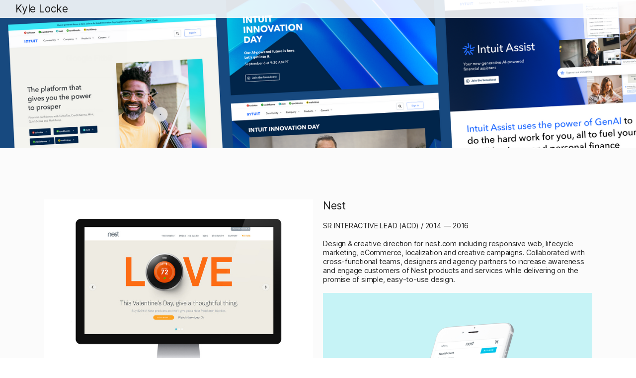

--- FILE ---
content_type: text/html; charset=UTF-8
request_url: https://kylelocke.net/nest-projects
body_size: 38329
content:
<!DOCTYPE html>
<!-- 

        Running on cargo.site

-->
<html lang="en" data-predefined-style="true" data-css-presets="true" data-css-preset data-typography-preset>
	<head>
<script>
				var __cargo_context__ = 'live';
				var __cargo_js_ver__ = 'c=3744406473';
				var __cargo_maint__ = false;
				
				
			</script>
					<meta http-equiv="X-UA-Compatible" content="IE=edge,chrome=1">
		<meta http-equiv="Content-Type" content="text/html; charset=utf-8">
		<meta name="viewport" content="initial-scale=1.0, maximum-scale=1.0, user-scalable=no">
		
			<meta name="robots" content="index,follow">
		<title>nest-projects — kylelocke</title>
		<meta name="description" content="Nest SR INTERACTIVE LEAD (ACD) / 2014 — 2016 Design &amp; creative direction for nest.com including responsive web, lifecycle marketing, eCommerce, localization...">
				<meta name="twitter:card" content="summary_large_image">
		<meta name="twitter:title" content="nest-projects — kylelocke">
		<meta name="twitter:description" content="Nest SR INTERACTIVE LEAD (ACD) / 2014 — 2016 Design &amp; creative direction for nest.com including responsive web, lifecycle marketing, eCommerce, localization...">
		<meta name="twitter:image" content="https://freight.cargo.site/w/1200/i/834d126127712ae44e30c754fd2b9f3fd52deedebcf5bb4ecdee2f81146e1613/desktop_www_wwn_landing-2.jpg">
		<meta property="og:locale" content="en_US">
		<meta property="og:title" content="nest-projects — kylelocke">
		<meta property="og:description" content="Nest SR INTERACTIVE LEAD (ACD) / 2014 — 2016 Design &amp; creative direction for nest.com including responsive web, lifecycle marketing, eCommerce, localization...">
		<meta property="og:url" content="https://kylelocke.net/nest-projects">
		<meta property="og:image" content="https://freight.cargo.site/w/1200/i/834d126127712ae44e30c754fd2b9f3fd52deedebcf5bb4ecdee2f81146e1613/desktop_www_wwn_landing-2.jpg">
		<meta property="og:type" content="website">

		<link rel="preconnect" href="https://static.cargo.site" crossorigin>
		<link rel="preconnect" href="https://freight.cargo.site" crossorigin>
				<link rel="preconnect" href="https://type.cargo.site" crossorigin>

		<!--<link rel="preload" href="https://static.cargo.site/assets/social/IconFont-Regular-0.9.3.woff2" as="font" type="font/woff" crossorigin>-->

		

		<link href="https://freight.cargo.site/t/original/i/229864974c4057dead87955544dffcb7231fda0e3c562ad2d24e80c8e61073c0/favicon.ico" rel="shortcut icon">
		<link href="https://kylelocke.net/rss" rel="alternate" type="application/rss+xml" title="kylelocke feed">

		<link href="https://kylelocke.net/stylesheet?c=3744406473&1766103136" id="member_stylesheet" rel="stylesheet" type="text/css" />
<style id="">@font-face{font-family:Icons;src:url(https://static.cargo.site/assets/social/IconFont-Regular-0.9.3.woff2);unicode-range:U+E000-E15C,U+F0000,U+FE0E}@font-face{font-family:Icons;src:url(https://static.cargo.site/assets/social/IconFont-Regular-0.9.3.woff2);font-weight:240;unicode-range:U+E000-E15C,U+F0000,U+FE0E}@font-face{font-family:Icons;src:url(https://static.cargo.site/assets/social/IconFont-Regular-0.9.3.woff2);unicode-range:U+E000-E15C,U+F0000,U+FE0E;font-weight:400}@font-face{font-family:Icons;src:url(https://static.cargo.site/assets/social/IconFont-Regular-0.9.3.woff2);unicode-range:U+E000-E15C,U+F0000,U+FE0E;font-weight:600}@font-face{font-family:Icons;src:url(https://static.cargo.site/assets/social/IconFont-Regular-0.9.3.woff2);unicode-range:U+E000-E15C,U+F0000,U+FE0E;font-weight:800}@font-face{font-family:Icons;src:url(https://static.cargo.site/assets/social/IconFont-Regular-0.9.3.woff2);unicode-range:U+E000-E15C,U+F0000,U+FE0E;font-style:italic}@font-face{font-family:Icons;src:url(https://static.cargo.site/assets/social/IconFont-Regular-0.9.3.woff2);unicode-range:U+E000-E15C,U+F0000,U+FE0E;font-weight:200;font-style:italic}@font-face{font-family:Icons;src:url(https://static.cargo.site/assets/social/IconFont-Regular-0.9.3.woff2);unicode-range:U+E000-E15C,U+F0000,U+FE0E;font-weight:400;font-style:italic}@font-face{font-family:Icons;src:url(https://static.cargo.site/assets/social/IconFont-Regular-0.9.3.woff2);unicode-range:U+E000-E15C,U+F0000,U+FE0E;font-weight:600;font-style:italic}@font-face{font-family:Icons;src:url(https://static.cargo.site/assets/social/IconFont-Regular-0.9.3.woff2);unicode-range:U+E000-E15C,U+F0000,U+FE0E;font-weight:800;font-style:italic}body.iconfont-loading,body.iconfont-loading *{color:transparent!important}body{-moz-osx-font-smoothing:grayscale;-webkit-font-smoothing:antialiased;-webkit-text-size-adjust:none}body.no-scroll{overflow:hidden}/*!
 * Content
 */.page{word-wrap:break-word}:focus{outline:0}.pointer-events-none{pointer-events:none}.pointer-events-auto{pointer-events:auto}.pointer-events-none .page_content .audio-player,.pointer-events-none .page_content .shop_product,.pointer-events-none .page_content a,.pointer-events-none .page_content audio,.pointer-events-none .page_content button,.pointer-events-none .page_content details,.pointer-events-none .page_content iframe,.pointer-events-none .page_content img,.pointer-events-none .page_content input,.pointer-events-none .page_content video{pointer-events:auto}.pointer-events-none .page_content *>a,.pointer-events-none .page_content>a{position:relative}s *{text-transform:inherit}#toolset{position:fixed;bottom:10px;right:10px;z-index:8}.mobile #toolset,.template_site_inframe #toolset{display:none}#toolset a{display:block;height:24px;width:24px;margin:0;padding:0;text-decoration:none;background:rgba(0,0,0,.2)}#toolset a:hover{background:rgba(0,0,0,.8)}[data-adminview] #toolset a,[data-adminview] #toolset_admin a{background:rgba(0,0,0,.04);pointer-events:none;cursor:default}#toolset_admin a:active{background:rgba(0,0,0,.7)}#toolset_admin a svg>*{transform:scale(1.1) translate(0,-.5px);transform-origin:50% 50%}#toolset_admin a svg{pointer-events:none;width:100%!important;height:auto!important}#following-container{overflow:auto;-webkit-overflow-scrolling:touch}#following-container iframe{height:100%;width:100%;position:absolute;top:0;left:0;right:0;bottom:0}:root{--following-width:-400px;--following-animation-duration:450ms}@keyframes following-open{0%{transform:translateX(0)}100%{transform:translateX(var(--following-width))}}@keyframes following-open-inverse{0%{transform:translateX(0)}100%{transform:translateX(calc(-1 * var(--following-width)))}}@keyframes following-close{0%{transform:translateX(var(--following-width))}100%{transform:translateX(0)}}@keyframes following-close-inverse{0%{transform:translateX(calc(-1 * var(--following-width)))}100%{transform:translateX(0)}}body.animate-left{animation:following-open var(--following-animation-duration);animation-fill-mode:both;animation-timing-function:cubic-bezier(.24,1,.29,1)}#following-container.animate-left{animation:following-close-inverse var(--following-animation-duration);animation-fill-mode:both;animation-timing-function:cubic-bezier(.24,1,.29,1)}#following-container.animate-left #following-frame{animation:following-close var(--following-animation-duration);animation-fill-mode:both;animation-timing-function:cubic-bezier(.24,1,.29,1)}body.animate-right{animation:following-close var(--following-animation-duration);animation-fill-mode:both;animation-timing-function:cubic-bezier(.24,1,.29,1)}#following-container.animate-right{animation:following-open-inverse var(--following-animation-duration);animation-fill-mode:both;animation-timing-function:cubic-bezier(.24,1,.29,1)}#following-container.animate-right #following-frame{animation:following-open var(--following-animation-duration);animation-fill-mode:both;animation-timing-function:cubic-bezier(.24,1,.29,1)}.slick-slider{position:relative;display:block;-moz-box-sizing:border-box;box-sizing:border-box;-webkit-user-select:none;-moz-user-select:none;-ms-user-select:none;user-select:none;-webkit-touch-callout:none;-khtml-user-select:none;-ms-touch-action:pan-y;touch-action:pan-y;-webkit-tap-highlight-color:transparent}.slick-list{position:relative;display:block;overflow:hidden;margin:0;padding:0}.slick-list:focus{outline:0}.slick-list.dragging{cursor:pointer;cursor:hand}.slick-slider .slick-list,.slick-slider .slick-track{transform:translate3d(0,0,0);will-change:transform}.slick-track{position:relative;top:0;left:0;display:block}.slick-track:after,.slick-track:before{display:table;content:'';width:1px;height:1px;margin-top:-1px;margin-left:-1px}.slick-track:after{clear:both}.slick-loading .slick-track{visibility:hidden}.slick-slide{display:none;float:left;height:100%;min-height:1px}[dir=rtl] .slick-slide{float:right}.content .slick-slide img{display:inline-block}.content .slick-slide img:not(.image-zoom){cursor:pointer}.content .scrub .slick-list,.content .scrub .slick-slide img:not(.image-zoom){cursor:ew-resize}body.slideshow-scrub-dragging *{cursor:ew-resize!important}.content .slick-slide img:not([src]),.content .slick-slide img[src='']{width:100%;height:auto}.slick-slide.slick-loading img{display:none}.slick-slide.dragging img{pointer-events:none}.slick-initialized .slick-slide{display:block}.slick-loading .slick-slide{visibility:hidden}.slick-vertical .slick-slide{display:block;height:auto;border:1px solid transparent}.slick-arrow.slick-hidden{display:none}.slick-arrow{position:absolute;z-index:9;width:0;top:0;height:100%;cursor:pointer;will-change:opacity;-webkit-transition:opacity 333ms cubic-bezier(.4,0,.22,1);transition:opacity 333ms cubic-bezier(.4,0,.22,1)}.slick-arrow.hidden{opacity:0}.slick-arrow svg{position:absolute;width:36px;height:36px;top:0;left:0;right:0;bottom:0;margin:auto;transform:translate(.25px,.25px)}.slick-arrow svg.right-arrow{transform:translate(.25px,.25px) scaleX(-1)}.slick-arrow svg:active{opacity:.75}.slick-arrow svg .arrow-shape{fill:none!important;stroke:#fff;stroke-linecap:square}.slick-arrow svg .arrow-outline{fill:none!important;stroke-width:2.5px;stroke:rgba(0,0,0,.6);stroke-linecap:square}.slick-arrow.slick-next{right:0;text-align:right}.slick-next svg,.wallpaper-navigation .slick-next svg{margin-right:10px}.mobile .slick-next svg{margin-right:10px}.slick-arrow.slick-prev{text-align:left}.slick-prev svg,.wallpaper-navigation .slick-prev svg{margin-left:10px}.mobile .slick-prev svg{margin-left:10px}.loading_animation{display:none;vertical-align:middle;z-index:15;line-height:0;pointer-events:none;border-radius:100%}.loading_animation.hidden{display:none}.loading_animation.pulsing{opacity:0;display:inline-block;animation-delay:.1s;-webkit-animation-delay:.1s;-moz-animation-delay:.1s;animation-duration:12s;animation-iteration-count:infinite;animation:fade-pulse-in .5s ease-in-out;-moz-animation:fade-pulse-in .5s ease-in-out;-webkit-animation:fade-pulse-in .5s ease-in-out;-webkit-animation-fill-mode:forwards;-moz-animation-fill-mode:forwards;animation-fill-mode:forwards}.loading_animation.pulsing.no-delay{animation-delay:0s;-webkit-animation-delay:0s;-moz-animation-delay:0s}.loading_animation div{border-radius:100%}.loading_animation div svg{max-width:100%;height:auto}.loading_animation div,.loading_animation div svg{width:20px;height:20px}.loading_animation.full-width svg{width:100%;height:auto}.loading_animation.full-width.big svg{width:100px;height:100px}.loading_animation div svg>*{fill:#ccc}.loading_animation div{-webkit-animation:spin-loading 12s ease-out;-webkit-animation-iteration-count:infinite;-moz-animation:spin-loading 12s ease-out;-moz-animation-iteration-count:infinite;animation:spin-loading 12s ease-out;animation-iteration-count:infinite}.loading_animation.hidden{display:none}[data-backdrop] .loading_animation{position:absolute;top:15px;left:15px;z-index:99}.loading_animation.position-absolute.middle{top:calc(50% - 10px);left:calc(50% - 10px)}.loading_animation.position-absolute.topleft{top:0;left:0}.loading_animation.position-absolute.middleright{top:calc(50% - 10px);right:1rem}.loading_animation.position-absolute.middleleft{top:calc(50% - 10px);left:1rem}.loading_animation.gray div svg>*{fill:#999}.loading_animation.gray-dark div svg>*{fill:#666}.loading_animation.gray-darker div svg>*{fill:#555}.loading_animation.gray-light div svg>*{fill:#ccc}.loading_animation.white div svg>*{fill:rgba(255,255,255,.85)}.loading_animation.blue div svg>*{fill:#698fff}.loading_animation.inline{display:inline-block;margin-bottom:.5ex}.loading_animation.inline.left{margin-right:.5ex}@-webkit-keyframes fade-pulse-in{0%{opacity:0}50%{opacity:.5}100%{opacity:1}}@-moz-keyframes fade-pulse-in{0%{opacity:0}50%{opacity:.5}100%{opacity:1}}@keyframes fade-pulse-in{0%{opacity:0}50%{opacity:.5}100%{opacity:1}}@-webkit-keyframes pulsate{0%{opacity:1}50%{opacity:0}100%{opacity:1}}@-moz-keyframes pulsate{0%{opacity:1}50%{opacity:0}100%{opacity:1}}@keyframes pulsate{0%{opacity:1}50%{opacity:0}100%{opacity:1}}@-webkit-keyframes spin-loading{0%{transform:rotate(0)}9%{transform:rotate(1050deg)}18%{transform:rotate(-1090deg)}20%{transform:rotate(-1080deg)}23%{transform:rotate(-1080deg)}28%{transform:rotate(-1095deg)}29%{transform:rotate(-1065deg)}34%{transform:rotate(-1080deg)}35%{transform:rotate(-1050deg)}40%{transform:rotate(-1065deg)}41%{transform:rotate(-1035deg)}44%{transform:rotate(-1035deg)}47%{transform:rotate(-2160deg)}50%{transform:rotate(-2160deg)}56%{transform:rotate(45deg)}60%{transform:rotate(45deg)}80%{transform:rotate(6120deg)}100%{transform:rotate(0)}}@keyframes spin-loading{0%{transform:rotate(0)}9%{transform:rotate(1050deg)}18%{transform:rotate(-1090deg)}20%{transform:rotate(-1080deg)}23%{transform:rotate(-1080deg)}28%{transform:rotate(-1095deg)}29%{transform:rotate(-1065deg)}34%{transform:rotate(-1080deg)}35%{transform:rotate(-1050deg)}40%{transform:rotate(-1065deg)}41%{transform:rotate(-1035deg)}44%{transform:rotate(-1035deg)}47%{transform:rotate(-2160deg)}50%{transform:rotate(-2160deg)}56%{transform:rotate(45deg)}60%{transform:rotate(45deg)}80%{transform:rotate(6120deg)}100%{transform:rotate(0)}}[grid-row]{align-items:flex-start;box-sizing:border-box;display:-webkit-box;display:-webkit-flex;display:-ms-flexbox;display:flex;-webkit-flex-wrap:wrap;-ms-flex-wrap:wrap;flex-wrap:wrap}[grid-col]{box-sizing:border-box}[grid-row] [grid-col].empty:after{content:"\0000A0";cursor:text}body.mobile[data-adminview=content-editproject] [grid-row] [grid-col].empty:after{display:none}[grid-col=auto]{-webkit-box-flex:1;-webkit-flex:1;-ms-flex:1;flex:1}[grid-col=x12]{width:100%}[grid-col=x11]{width:50%}[grid-col=x10]{width:33.33%}[grid-col=x9]{width:25%}[grid-col=x8]{width:20%}[grid-col=x7]{width:16.666666667%}[grid-col=x6]{width:14.285714286%}[grid-col=x5]{width:12.5%}[grid-col=x4]{width:11.111111111%}[grid-col=x3]{width:10%}[grid-col=x2]{width:9.090909091%}[grid-col=x1]{width:8.333333333%}[grid-col="1"]{width:8.33333%}[grid-col="2"]{width:16.66667%}[grid-col="3"]{width:25%}[grid-col="4"]{width:33.33333%}[grid-col="5"]{width:41.66667%}[grid-col="6"]{width:50%}[grid-col="7"]{width:58.33333%}[grid-col="8"]{width:66.66667%}[grid-col="9"]{width:75%}[grid-col="10"]{width:83.33333%}[grid-col="11"]{width:91.66667%}[grid-col="12"]{width:100%}body.mobile [grid-responsive] [grid-col]{width:100%;-webkit-box-flex:none;-webkit-flex:none;-ms-flex:none;flex:none}[data-ce-host=true][contenteditable=true] [grid-pad]{pointer-events:none}[data-ce-host=true][contenteditable=true] [grid-pad]>*{pointer-events:auto}[grid-pad="0"]{padding:0}[grid-pad="0.25"]{padding:.125rem}[grid-pad="0.5"]{padding:.25rem}[grid-pad="0.75"]{padding:.375rem}[grid-pad="1"]{padding:.5rem}[grid-pad="1.25"]{padding:.625rem}[grid-pad="1.5"]{padding:.75rem}[grid-pad="1.75"]{padding:.875rem}[grid-pad="2"]{padding:1rem}[grid-pad="2.5"]{padding:1.25rem}[grid-pad="3"]{padding:1.5rem}[grid-pad="3.5"]{padding:1.75rem}[grid-pad="4"]{padding:2rem}[grid-pad="5"]{padding:2.5rem}[grid-pad="6"]{padding:3rem}[grid-pad="7"]{padding:3.5rem}[grid-pad="8"]{padding:4rem}[grid-pad="9"]{padding:4.5rem}[grid-pad="10"]{padding:5rem}[grid-gutter="0"]{margin:0}[grid-gutter="0.5"]{margin:-.25rem}[grid-gutter="1"]{margin:-.5rem}[grid-gutter="1.5"]{margin:-.75rem}[grid-gutter="2"]{margin:-1rem}[grid-gutter="2.5"]{margin:-1.25rem}[grid-gutter="3"]{margin:-1.5rem}[grid-gutter="3.5"]{margin:-1.75rem}[grid-gutter="4"]{margin:-2rem}[grid-gutter="5"]{margin:-2.5rem}[grid-gutter="6"]{margin:-3rem}[grid-gutter="7"]{margin:-3.5rem}[grid-gutter="8"]{margin:-4rem}[grid-gutter="10"]{margin:-5rem}[grid-gutter="12"]{margin:-6rem}[grid-gutter="14"]{margin:-7rem}[grid-gutter="16"]{margin:-8rem}[grid-gutter="18"]{margin:-9rem}[grid-gutter="20"]{margin:-10rem}small{max-width:100%;text-decoration:inherit}img:not([src]),img[src='']{outline:1px solid rgba(177,177,177,.4);outline-offset:-1px;content:url([data-uri])}img.image-zoom{cursor:-webkit-zoom-in;cursor:-moz-zoom-in;cursor:zoom-in}#imprimatur{color:#333;font-size:10px;font-family:-apple-system,BlinkMacSystemFont,"Segoe UI",Roboto,Oxygen,Ubuntu,Cantarell,"Open Sans","Helvetica Neue",sans-serif,"Sans Serif",Icons;/*!System*/position:fixed;opacity:.3;right:-28px;bottom:160px;transform:rotate(270deg);-ms-transform:rotate(270deg);-webkit-transform:rotate(270deg);z-index:8;text-transform:uppercase;color:#999;opacity:.5;padding-bottom:2px;text-decoration:none}.mobile #imprimatur{display:none}bodycopy cargo-link a{font-family:-apple-system,BlinkMacSystemFont,"Segoe UI",Roboto,Oxygen,Ubuntu,Cantarell,"Open Sans","Helvetica Neue",sans-serif,"Sans Serif",Icons;/*!System*/font-size:12px;font-style:normal;font-weight:400;transform:rotate(270deg);text-decoration:none;position:fixed!important;right:-27px;bottom:100px;text-decoration:none;letter-spacing:normal;background:0 0;border:0;border-bottom:0;outline:0}/*! PhotoSwipe Default UI CSS by Dmitry Semenov | photoswipe.com | MIT license */.pswp--has_mouse .pswp__button--arrow--left,.pswp--has_mouse .pswp__button--arrow--right,.pswp__ui{visibility:visible}.pswp--minimal--dark .pswp__top-bar,.pswp__button{background:0 0}.pswp,.pswp__bg,.pswp__container,.pswp__img--placeholder,.pswp__zoom-wrap,.quick-view-navigation{-webkit-backface-visibility:hidden}.pswp__button{cursor:pointer;opacity:1;-webkit-appearance:none;transition:opacity .2s;-webkit-box-shadow:none;box-shadow:none}.pswp__button-close>svg{top:10px;right:10px;margin-left:auto}.pswp--touch .quick-view-navigation{display:none}.pswp__ui{-webkit-font-smoothing:auto;opacity:1;z-index:1550}.quick-view-navigation{will-change:opacity;-webkit-transition:opacity 333ms cubic-bezier(.4,0,.22,1);transition:opacity 333ms cubic-bezier(.4,0,.22,1)}.quick-view-navigation .pswp__group .pswp__button{pointer-events:auto}.pswp__button>svg{position:absolute;width:36px;height:36px}.quick-view-navigation .pswp__group:active svg{opacity:.75}.pswp__button svg .shape-shape{fill:#fff}.pswp__button svg .shape-outline{fill:#000}.pswp__button-prev>svg{top:0;bottom:0;left:10px;margin:auto}.pswp__button-next>svg{top:0;bottom:0;right:10px;margin:auto}.quick-view-navigation .pswp__group .pswp__button-prev{position:absolute;left:0;top:0;width:0;height:100%}.quick-view-navigation .pswp__group .pswp__button-next{position:absolute;right:0;top:0;width:0;height:100%}.quick-view-navigation .close-button,.quick-view-navigation .left-arrow,.quick-view-navigation .right-arrow{transform:translate(.25px,.25px)}.quick-view-navigation .right-arrow{transform:translate(.25px,.25px) scaleX(-1)}.pswp__button svg .shape-outline{fill:transparent!important;stroke:#000;stroke-width:2.5px;stroke-linecap:square}.pswp__button svg .shape-shape{fill:transparent!important;stroke:#fff;stroke-width:1.5px;stroke-linecap:square}.pswp__bg,.pswp__scroll-wrap,.pswp__zoom-wrap{width:100%;position:absolute}.quick-view-navigation .pswp__group .pswp__button-close{margin:0}.pswp__container,.pswp__item,.pswp__zoom-wrap{right:0;bottom:0;top:0;position:absolute;left:0}.pswp__ui--hidden .pswp__button{opacity:.001}.pswp__ui--hidden .pswp__button,.pswp__ui--hidden .pswp__button *{pointer-events:none}.pswp .pswp__ui.pswp__ui--displaynone{display:none}.pswp__element--disabled{display:none!important}/*! PhotoSwipe main CSS by Dmitry Semenov | photoswipe.com | MIT license */.pswp{position:fixed;display:none;height:100%;width:100%;top:0;left:0;right:0;bottom:0;margin:auto;-ms-touch-action:none;touch-action:none;z-index:9999999;-webkit-text-size-adjust:100%;line-height:initial;letter-spacing:initial;outline:0}.pswp img{max-width:none}.pswp--zoom-disabled .pswp__img{cursor:default!important}.pswp--animate_opacity{opacity:.001;will-change:opacity;-webkit-transition:opacity 333ms cubic-bezier(.4,0,.22,1);transition:opacity 333ms cubic-bezier(.4,0,.22,1)}.pswp--open{display:block}.pswp--zoom-allowed .pswp__img{cursor:-webkit-zoom-in;cursor:-moz-zoom-in;cursor:zoom-in}.pswp--zoomed-in .pswp__img{cursor:-webkit-grab;cursor:-moz-grab;cursor:grab}.pswp--dragging .pswp__img{cursor:-webkit-grabbing;cursor:-moz-grabbing;cursor:grabbing}.pswp__bg{left:0;top:0;height:100%;opacity:0;transform:translateZ(0);will-change:opacity}.pswp__scroll-wrap{left:0;top:0;height:100%}.pswp__container,.pswp__zoom-wrap{-ms-touch-action:none;touch-action:none}.pswp__container,.pswp__img{-webkit-user-select:none;-moz-user-select:none;-ms-user-select:none;user-select:none;-webkit-tap-highlight-color:transparent;-webkit-touch-callout:none}.pswp__zoom-wrap{-webkit-transform-origin:left top;-ms-transform-origin:left top;transform-origin:left top;-webkit-transition:-webkit-transform 222ms cubic-bezier(.4,0,.22,1);transition:transform 222ms cubic-bezier(.4,0,.22,1)}.pswp__bg{-webkit-transition:opacity 222ms cubic-bezier(.4,0,.22,1);transition:opacity 222ms cubic-bezier(.4,0,.22,1)}.pswp--animated-in .pswp__bg,.pswp--animated-in .pswp__zoom-wrap{-webkit-transition:none;transition:none}.pswp--hide-overflow .pswp__scroll-wrap,.pswp--hide-overflow.pswp{overflow:hidden}.pswp__img{position:absolute;width:auto;height:auto;top:0;left:0}.pswp__img--placeholder--blank{background:#222}.pswp--ie .pswp__img{width:100%!important;height:auto!important;left:0;top:0}.pswp__ui--idle{opacity:0}.pswp__error-msg{position:absolute;left:0;top:50%;width:100%;text-align:center;font-size:14px;line-height:16px;margin-top:-8px;color:#ccc}.pswp__error-msg a{color:#ccc;text-decoration:underline}.pswp__error-msg{font-family:-apple-system,BlinkMacSystemFont,"Segoe UI",Roboto,Oxygen,Ubuntu,Cantarell,"Open Sans","Helvetica Neue",sans-serif}.quick-view.mouse-down .iframe-item{pointer-events:none!important}.quick-view-caption-positioner{pointer-events:none;width:100%;height:100%}.quick-view-caption-wrapper{margin:auto;position:absolute;bottom:0;left:0;right:0}.quick-view-horizontal-align-left .quick-view-caption-wrapper{margin-left:0}.quick-view-horizontal-align-right .quick-view-caption-wrapper{margin-right:0}[data-quick-view-caption]{transition:.1s opacity ease-in-out;position:absolute;bottom:0;left:0;right:0}.quick-view-horizontal-align-left [data-quick-view-caption]{text-align:left}.quick-view-horizontal-align-right [data-quick-view-caption]{text-align:right}.quick-view-caption{transition:.1s opacity ease-in-out}.quick-view-caption>*{display:inline-block}.quick-view-caption *{pointer-events:auto}.quick-view-caption.hidden{opacity:0}.shop_product .dropdown_wrapper{flex:0 0 100%;position:relative}.shop_product select{appearance:none;-moz-appearance:none;-webkit-appearance:none;outline:0;-webkit-font-smoothing:antialiased;-moz-osx-font-smoothing:grayscale;cursor:pointer;border-radius:0;white-space:nowrap;overflow:hidden!important;text-overflow:ellipsis}.shop_product select.dropdown::-ms-expand{display:none}.shop_product a{cursor:pointer;border-bottom:none;text-decoration:none}.shop_product a.out-of-stock{pointer-events:none}body.audio-player-dragging *{cursor:ew-resize!important}.audio-player{display:inline-flex;flex:1 0 calc(100% - 2px);width:calc(100% - 2px)}.audio-player .button{height:100%;flex:0 0 3.3rem;display:flex}.audio-player .separator{left:3.3rem;height:100%}.audio-player .buffer{width:0%;height:100%;transition:left .3s linear,width .3s linear}.audio-player.seeking .buffer{transition:left 0s,width 0s}.audio-player.seeking{user-select:none;-webkit-user-select:none;cursor:ew-resize}.audio-player.seeking *{user-select:none;-webkit-user-select:none;cursor:ew-resize}.audio-player .bar{overflow:hidden;display:flex;justify-content:space-between;align-content:center;flex-grow:1}.audio-player .progress{width:0%;height:100%;transition:width .3s linear}.audio-player.seeking .progress{transition:width 0s}.audio-player .pause,.audio-player .play{cursor:pointer;height:100%}.audio-player .note-icon{margin:auto 0;order:2;flex:0 1 auto}.audio-player .title{white-space:nowrap;overflow:hidden;text-overflow:ellipsis;pointer-events:none;user-select:none;padding:.5rem 0 .5rem 1rem;margin:auto auto auto 0;flex:0 3 auto;min-width:0;width:100%}.audio-player .total-time{flex:0 1 auto;margin:auto 0}.audio-player .current-time,.audio-player .play-text{flex:0 1 auto;margin:auto 0}.audio-player .stream-anim{user-select:none;margin:auto auto auto 0}.audio-player .stream-anim span{display:inline-block}.audio-player .buffer,.audio-player .current-time,.audio-player .note-svg,.audio-player .play-text,.audio-player .separator,.audio-player .total-time{user-select:none;pointer-events:none}.audio-player .buffer,.audio-player .play-text,.audio-player .progress{position:absolute}.audio-player,.audio-player .bar,.audio-player .button,.audio-player .current-time,.audio-player .note-icon,.audio-player .pause,.audio-player .play,.audio-player .total-time{position:relative}body.mobile .audio-player,body.mobile .audio-player *{-webkit-touch-callout:none}#standalone-admin-frame{border:0;width:400px;position:absolute;right:0;top:0;height:100vh;z-index:99}body[standalone-admin=true] #standalone-admin-frame{transform:translate(0,0)}body[standalone-admin=true] .main_container{width:calc(100% - 400px)}body[standalone-admin=false] #standalone-admin-frame{transform:translate(100%,0)}body[standalone-admin=false] .main_container{width:100%}.toggle_standaloneAdmin{position:fixed;top:0;right:400px;height:40px;width:40px;z-index:999;cursor:pointer;background-color:rgba(0,0,0,.4)}.toggle_standaloneAdmin:active{opacity:.7}body[standalone-admin=false] .toggle_standaloneAdmin{right:0}.toggle_standaloneAdmin *{color:#fff;fill:#fff}.toggle_standaloneAdmin svg{padding:6px;width:100%;height:100%;opacity:.85}body[standalone-admin=false] .toggle_standaloneAdmin #close,body[standalone-admin=true] .toggle_standaloneAdmin #backdropsettings{display:none}.toggle_standaloneAdmin>div{width:100%;height:100%}#admin_toggle_button{position:fixed;top:50%;transform:translate(0,-50%);right:400px;height:36px;width:12px;z-index:999;cursor:pointer;background-color:rgba(0,0,0,.09);padding-left:2px;margin-right:5px}#admin_toggle_button .bar{content:'';background:rgba(0,0,0,.09);position:fixed;width:5px;bottom:0;top:0;z-index:10}#admin_toggle_button:active{background:rgba(0,0,0,.065)}#admin_toggle_button *{color:#fff;fill:#fff}#admin_toggle_button svg{padding:0;width:16px;height:36px;margin-left:1px;opacity:1}#admin_toggle_button svg *{fill:#fff;opacity:1}#admin_toggle_button[data-state=closed] .toggle_admin_close{display:none}#admin_toggle_button[data-state=closed],#admin_toggle_button[data-state=closed] .toggle_admin_open{width:20px;cursor:pointer;margin:0}#admin_toggle_button[data-state=closed] svg{margin-left:2px}#admin_toggle_button[data-state=open] .toggle_admin_open{display:none}select,select *{text-rendering:auto!important}b b{font-weight:inherit}*{-webkit-box-sizing:border-box;-moz-box-sizing:border-box;box-sizing:border-box}customhtml>*{position:relative;z-index:10}body,html{min-height:100vh;margin:0;padding:0}html{touch-action:manipulation;position:relative;background-color:#fff}.main_container{min-height:100vh;width:100%;overflow:hidden}.container{display:-webkit-box;display:-webkit-flex;display:-moz-box;display:-ms-flexbox;display:flex;-webkit-flex-wrap:wrap;-moz-flex-wrap:wrap;-ms-flex-wrap:wrap;flex-wrap:wrap;max-width:100%;width:100%;overflow:visible}.container{align-items:flex-start;-webkit-align-items:flex-start}.page{z-index:2}.page ul li>text-limit{display:block}.content,.content_container,.pinned{-webkit-flex:1 0 auto;-moz-flex:1 0 auto;-ms-flex:1 0 auto;flex:1 0 auto;max-width:100%}.content_container{width:100%}.content_container.full_height{min-height:100vh}.page_background{position:absolute;top:0;left:0;width:100%;height:100%}.page_container{position:relative;overflow:visible;width:100%}.backdrop{position:absolute;top:0;z-index:1;width:100%;height:100%;max-height:100vh}.backdrop>div{position:absolute;top:0;left:0;width:100%;height:100%;-webkit-backface-visibility:hidden;backface-visibility:hidden;transform:translate3d(0,0,0);contain:strict}[data-backdrop].backdrop>div[data-overflowing]{max-height:100vh;position:absolute;top:0;left:0}body.mobile [split-responsive]{display:flex;flex-direction:column}body.mobile [split-responsive] .container{width:100%;order:2}body.mobile [split-responsive] .backdrop{position:relative;height:50vh;width:100%;order:1}body.mobile [split-responsive] [data-auxiliary].backdrop{position:absolute;height:50vh;width:100%;order:1}.page{position:relative;z-index:2}img[data-align=left]{float:left}img[data-align=right]{float:right}[data-rotation]{transform-origin:center center}.content .page_content:not([contenteditable=true]) [data-draggable]{pointer-events:auto!important;backface-visibility:hidden}.preserve-3d{-moz-transform-style:preserve-3d;transform-style:preserve-3d}.content .page_content:not([contenteditable=true]) [data-draggable] iframe{pointer-events:none!important}.dragging-active iframe{pointer-events:none!important}.content .page_content:not([contenteditable=true]) [data-draggable]:active{opacity:1}.content .scroll-transition-fade{transition:transform 1s ease-in-out,opacity .8s ease-in-out}.content .scroll-transition-fade.below-viewport{opacity:0;transform:translateY(40px)}.mobile.full_width .page_container:not([split-layout]) .container_width{width:100%}[data-view=pinned_bottom] .bottom_pin_invisibility{visibility:hidden}.pinned{position:relative;width:100%}.pinned .page_container.accommodate:not(.fixed):not(.overlay){z-index:2}.pinned .page_container.overlay{position:absolute;z-index:4}.pinned .page_container.overlay.fixed{position:fixed}.pinned .page_container.overlay.fixed .page{max-height:100vh;-webkit-overflow-scrolling:touch}.pinned .page_container.overlay.fixed .page.allow-scroll{overflow-y:auto;overflow-x:hidden}.pinned .page_container.overlay.fixed .page.allow-scroll{align-items:flex-start;-webkit-align-items:flex-start}.pinned .page_container .page.allow-scroll::-webkit-scrollbar{width:0;background:0 0;display:none}.pinned.pinned_top .page_container.overlay{left:0;top:0}.pinned.pinned_bottom .page_container.overlay{left:0;bottom:0}div[data-container=set]:empty{margin-top:1px}.thumbnails{position:relative;z-index:1}[thumbnails=grid]{align-items:baseline}[thumbnails=justify] .thumbnail{box-sizing:content-box}[thumbnails][data-padding-zero] .thumbnail{margin-bottom:-1px}[thumbnails=montessori] .thumbnail{pointer-events:auto;position:absolute}[thumbnails] .thumbnail>a{display:block;text-decoration:none}[thumbnails=montessori]{height:0}[thumbnails][data-resizing],[thumbnails][data-resizing] *{cursor:nwse-resize}[thumbnails] .thumbnail .resize-handle{cursor:nwse-resize;width:26px;height:26px;padding:5px;position:absolute;opacity:.75;right:-1px;bottom:-1px;z-index:100}[thumbnails][data-resizing] .resize-handle{display:none}[thumbnails] .thumbnail .resize-handle svg{position:absolute;top:0;left:0}[thumbnails] .thumbnail .resize-handle:hover{opacity:1}[data-can-move].thumbnail .resize-handle svg .resize_path_outline{fill:#fff}[data-can-move].thumbnail .resize-handle svg .resize_path{fill:#000}[thumbnails=montessori] .thumbnail_sizer{height:0;width:100%;position:relative;padding-bottom:100%;pointer-events:none}[thumbnails] .thumbnail img{display:block;min-height:3px;margin-bottom:0}[thumbnails] .thumbnail img:not([src]),img[src=""]{margin:0!important;width:100%;min-height:3px;height:100%!important;position:absolute}[aspect-ratio="1x1"].thumb_image{height:0;padding-bottom:100%;overflow:hidden}[aspect-ratio="4x3"].thumb_image{height:0;padding-bottom:75%;overflow:hidden}[aspect-ratio="16x9"].thumb_image{height:0;padding-bottom:56.25%;overflow:hidden}[thumbnails] .thumb_image{width:100%;position:relative}[thumbnails][thumbnail-vertical-align=top]{align-items:flex-start}[thumbnails][thumbnail-vertical-align=middle]{align-items:center}[thumbnails][thumbnail-vertical-align=bottom]{align-items:baseline}[thumbnails][thumbnail-horizontal-align=left]{justify-content:flex-start}[thumbnails][thumbnail-horizontal-align=middle]{justify-content:center}[thumbnails][thumbnail-horizontal-align=right]{justify-content:flex-end}.thumb_image.default_image>svg{position:absolute;top:0;left:0;bottom:0;right:0;width:100%;height:100%}.thumb_image.default_image{outline:1px solid #ccc;outline-offset:-1px;position:relative}.mobile.full_width [data-view=Thumbnail] .thumbnails_width{width:100%}.content [data-draggable] a:active,.content [data-draggable] img:active{opacity:initial}.content .draggable-dragging{opacity:initial}[data-draggable].draggable_visible{visibility:visible}[data-draggable].draggable_hidden{visibility:hidden}.gallery_card [data-draggable],.marquee [data-draggable]{visibility:inherit}[data-draggable]{visibility:visible;background-color:rgba(0,0,0,.003)}#site_menu_panel_container .image-gallery:not(.initialized){height:0;padding-bottom:100%;min-height:initial}.image-gallery:not(.initialized){min-height:100vh;visibility:hidden;width:100%}.image-gallery .gallery_card img{display:block;width:100%;height:auto}.image-gallery .gallery_card{transform-origin:center}.image-gallery .gallery_card.dragging{opacity:.1;transform:initial!important}.image-gallery:not([image-gallery=slideshow]) .gallery_card iframe:only-child,.image-gallery:not([image-gallery=slideshow]) .gallery_card video:only-child{width:100%;height:100%;top:0;left:0;position:absolute}.image-gallery[image-gallery=slideshow] .gallery_card video[muted][autoplay]:not([controls]),.image-gallery[image-gallery=slideshow] .gallery_card video[muted][data-autoplay]:not([controls]){pointer-events:none}.image-gallery [image-gallery-pad="0"] video:only-child{object-fit:cover;height:calc(100% + 1px)}div.image-gallery>a,div.image-gallery>iframe,div.image-gallery>img,div.image-gallery>video{display:none}[image-gallery-row]{align-items:flex-start;box-sizing:border-box;display:-webkit-box;display:-webkit-flex;display:-ms-flexbox;display:flex;-webkit-flex-wrap:wrap;-ms-flex-wrap:wrap;flex-wrap:wrap}.image-gallery .gallery_card_image{width:100%;position:relative}[data-predefined-style=true] .image-gallery a.gallery_card{display:block;border:none}[image-gallery-col]{box-sizing:border-box}[image-gallery-col=x12]{width:100%}[image-gallery-col=x11]{width:50%}[image-gallery-col=x10]{width:33.33%}[image-gallery-col=x9]{width:25%}[image-gallery-col=x8]{width:20%}[image-gallery-col=x7]{width:16.666666667%}[image-gallery-col=x6]{width:14.285714286%}[image-gallery-col=x5]{width:12.5%}[image-gallery-col=x4]{width:11.111111111%}[image-gallery-col=x3]{width:10%}[image-gallery-col=x2]{width:9.090909091%}[image-gallery-col=x1]{width:8.333333333%}.content .page_content [image-gallery-pad].image-gallery{pointer-events:none}.content .page_content [image-gallery-pad].image-gallery .gallery_card_image>*,.content .page_content [image-gallery-pad].image-gallery .gallery_image_caption{pointer-events:auto}.content .page_content [image-gallery-pad="0"]{padding:0}.content .page_content [image-gallery-pad="0.25"]{padding:.125rem}.content .page_content [image-gallery-pad="0.5"]{padding:.25rem}.content .page_content [image-gallery-pad="0.75"]{padding:.375rem}.content .page_content [image-gallery-pad="1"]{padding:.5rem}.content .page_content [image-gallery-pad="1.25"]{padding:.625rem}.content .page_content [image-gallery-pad="1.5"]{padding:.75rem}.content .page_content [image-gallery-pad="1.75"]{padding:.875rem}.content .page_content [image-gallery-pad="2"]{padding:1rem}.content .page_content [image-gallery-pad="2.5"]{padding:1.25rem}.content .page_content [image-gallery-pad="3"]{padding:1.5rem}.content .page_content [image-gallery-pad="3.5"]{padding:1.75rem}.content .page_content [image-gallery-pad="4"]{padding:2rem}.content .page_content [image-gallery-pad="5"]{padding:2.5rem}.content .page_content [image-gallery-pad="6"]{padding:3rem}.content .page_content [image-gallery-pad="7"]{padding:3.5rem}.content .page_content [image-gallery-pad="8"]{padding:4rem}.content .page_content [image-gallery-pad="9"]{padding:4.5rem}.content .page_content [image-gallery-pad="10"]{padding:5rem}.content .page_content [image-gallery-gutter="0"]{margin:0}.content .page_content [image-gallery-gutter="0.5"]{margin:-.25rem}.content .page_content [image-gallery-gutter="1"]{margin:-.5rem}.content .page_content [image-gallery-gutter="1.5"]{margin:-.75rem}.content .page_content [image-gallery-gutter="2"]{margin:-1rem}.content .page_content [image-gallery-gutter="2.5"]{margin:-1.25rem}.content .page_content [image-gallery-gutter="3"]{margin:-1.5rem}.content .page_content [image-gallery-gutter="3.5"]{margin:-1.75rem}.content .page_content [image-gallery-gutter="4"]{margin:-2rem}.content .page_content [image-gallery-gutter="5"]{margin:-2.5rem}.content .page_content [image-gallery-gutter="6"]{margin:-3rem}.content .page_content [image-gallery-gutter="7"]{margin:-3.5rem}.content .page_content [image-gallery-gutter="8"]{margin:-4rem}.content .page_content [image-gallery-gutter="10"]{margin:-5rem}.content .page_content [image-gallery-gutter="12"]{margin:-6rem}.content .page_content [image-gallery-gutter="14"]{margin:-7rem}.content .page_content [image-gallery-gutter="16"]{margin:-8rem}.content .page_content [image-gallery-gutter="18"]{margin:-9rem}.content .page_content [image-gallery-gutter="20"]{margin:-10rem}[image-gallery=slideshow]:not(.initialized)>*{min-height:1px;opacity:0;min-width:100%}[image-gallery=slideshow][data-constrained-by=height] [image-gallery-vertical-align].slick-track{align-items:flex-start}[image-gallery=slideshow] img.image-zoom:active{opacity:initial}[image-gallery=slideshow].slick-initialized .gallery_card{pointer-events:none}[image-gallery=slideshow].slick-initialized .gallery_card.slick-current{pointer-events:auto}[image-gallery=slideshow] .gallery_card:not(.has_caption){line-height:0}.content .page_content [image-gallery=slideshow].image-gallery>*{pointer-events:auto}.content [image-gallery=slideshow].image-gallery.slick-initialized .gallery_card{overflow:hidden;margin:0;display:flex;flex-flow:row wrap;flex-shrink:0}.content [image-gallery=slideshow].image-gallery.slick-initialized .gallery_card.slick-current{overflow:visible}[image-gallery=slideshow] .gallery_image_caption{opacity:1;transition:opacity .3s;-webkit-transition:opacity .3s;width:100%;margin-left:auto;margin-right:auto;clear:both}[image-gallery-horizontal-align=left] .gallery_image_caption{text-align:left}[image-gallery-horizontal-align=middle] .gallery_image_caption{text-align:center}[image-gallery-horizontal-align=right] .gallery_image_caption{text-align:right}[image-gallery=slideshow][data-slideshow-in-transition] .gallery_image_caption{opacity:0;transition:opacity .3s;-webkit-transition:opacity .3s}[image-gallery=slideshow] .gallery_card_image{width:initial;margin:0;display:inline-block}[image-gallery=slideshow] .gallery_card img{margin:0;display:block}[image-gallery=slideshow][data-exploded]{align-items:flex-start;box-sizing:border-box;display:-webkit-box;display:-webkit-flex;display:-ms-flexbox;display:flex;-webkit-flex-wrap:wrap;-ms-flex-wrap:wrap;flex-wrap:wrap;justify-content:flex-start;align-content:flex-start}[image-gallery=slideshow][data-exploded] .gallery_card{padding:1rem;width:16.666%}[image-gallery=slideshow][data-exploded] .gallery_card_image{height:0;display:block;width:100%}[image-gallery=grid]{align-items:baseline}[image-gallery=grid] .gallery_card.has_caption .gallery_card_image{display:block}[image-gallery=grid] [image-gallery-pad="0"].gallery_card{margin-bottom:-1px}[image-gallery=grid] .gallery_card img{margin:0}[image-gallery=columns] .gallery_card img{margin:0}[image-gallery=justify]{align-items:flex-start}[image-gallery=justify] .gallery_card img{margin:0}[image-gallery=montessori][image-gallery-row]{display:block}[image-gallery=montessori] a.gallery_card,[image-gallery=montessori] div.gallery_card{position:absolute;pointer-events:auto}[image-gallery=montessori][data-can-move] .gallery_card,[image-gallery=montessori][data-can-move] .gallery_card .gallery_card_image,[image-gallery=montessori][data-can-move] .gallery_card .gallery_card_image>*{cursor:move}[image-gallery=montessori]{position:relative;height:0}[image-gallery=freeform] .gallery_card{position:relative}[image-gallery=freeform] [image-gallery-pad="0"].gallery_card{margin-bottom:-1px}[image-gallery-vertical-align]{display:flex;flex-flow:row wrap}[image-gallery-vertical-align].slick-track{display:flex;flex-flow:row nowrap}.image-gallery .slick-list{margin-bottom:-.3px}[image-gallery-vertical-align=top]{align-content:flex-start;align-items:flex-start}[image-gallery-vertical-align=middle]{align-items:center;align-content:center}[image-gallery-vertical-align=bottom]{align-content:flex-end;align-items:flex-end}[image-gallery-horizontal-align=left]{justify-content:flex-start}[image-gallery-horizontal-align=middle]{justify-content:center}[image-gallery-horizontal-align=right]{justify-content:flex-end}.image-gallery[data-resizing],.image-gallery[data-resizing] *{cursor:nwse-resize!important}.image-gallery .gallery_card .resize-handle,.image-gallery .gallery_card .resize-handle *{cursor:nwse-resize!important}.image-gallery .gallery_card .resize-handle{width:26px;height:26px;padding:5px;position:absolute;opacity:.75;right:-1px;bottom:-1px;z-index:10}.image-gallery[data-resizing] .resize-handle{display:none}.image-gallery .gallery_card .resize-handle svg{cursor:nwse-resize!important;position:absolute;top:0;left:0}.image-gallery .gallery_card .resize-handle:hover{opacity:1}[data-can-move].gallery_card .resize-handle svg .resize_path_outline{fill:#fff}[data-can-move].gallery_card .resize-handle svg .resize_path{fill:#000}[image-gallery=montessori] .thumbnail_sizer{height:0;width:100%;position:relative;padding-bottom:100%;pointer-events:none}#site_menu_button{display:block;text-decoration:none;pointer-events:auto;z-index:9;vertical-align:top;cursor:pointer;box-sizing:content-box;font-family:Icons}#site_menu_button.custom_icon{padding:0;line-height:0}#site_menu_button.custom_icon img{width:100%;height:auto}#site_menu_wrapper.disabled #site_menu_button{display:none}#site_menu_wrapper.mobile_only #site_menu_button{display:none}body.mobile #site_menu_wrapper.mobile_only:not(.disabled) #site_menu_button:not(.active){display:block}#site_menu_panel_container[data-type=cargo_menu] #site_menu_panel{display:block;position:fixed;top:0;right:0;bottom:0;left:0;z-index:10;cursor:default}.site_menu{pointer-events:auto;position:absolute;z-index:11;top:0;bottom:0;line-height:0;max-width:400px;min-width:300px;font-size:20px;text-align:left;background:rgba(20,20,20,.95);padding:20px 30px 90px 30px;overflow-y:auto;overflow-x:hidden;display:-webkit-box;display:-webkit-flex;display:-ms-flexbox;display:flex;-webkit-box-orient:vertical;-webkit-box-direction:normal;-webkit-flex-direction:column;-ms-flex-direction:column;flex-direction:column;-webkit-box-pack:start;-webkit-justify-content:flex-start;-ms-flex-pack:start;justify-content:flex-start}body.mobile #site_menu_wrapper .site_menu{-webkit-overflow-scrolling:touch;min-width:auto;max-width:100%;width:100%;padding:20px}#site_menu_wrapper[data-sitemenu-position=bottom-left] #site_menu,#site_menu_wrapper[data-sitemenu-position=top-left] #site_menu{left:0}#site_menu_wrapper[data-sitemenu-position=bottom-right] #site_menu,#site_menu_wrapper[data-sitemenu-position=top-right] #site_menu{right:0}#site_menu_wrapper[data-type=page] .site_menu{right:0;left:0;width:100%;padding:0;margin:0;background:0 0}.site_menu_wrapper.open .site_menu{display:block}.site_menu div{display:block}.site_menu a{text-decoration:none;display:inline-block;color:rgba(255,255,255,.75);max-width:100%;overflow:hidden;white-space:nowrap;text-overflow:ellipsis;line-height:1.4}.site_menu div a.active{color:rgba(255,255,255,.4)}.site_menu div.set-link>a{font-weight:700}.site_menu div.hidden{display:none}.site_menu .close{display:block;position:absolute;top:0;right:10px;font-size:60px;line-height:50px;font-weight:200;color:rgba(255,255,255,.4);cursor:pointer;user-select:none}#site_menu_panel_container .page_container{position:relative;overflow:hidden;background:0 0;z-index:2}#site_menu_panel_container .site_menu_page_wrapper{position:fixed;top:0;left:0;overflow-y:auto;-webkit-overflow-scrolling:touch;height:100%;width:100%;z-index:100}#site_menu_panel_container .site_menu_page_wrapper .backdrop{pointer-events:none}#site_menu_panel_container #site_menu_page_overlay{position:fixed;top:0;right:0;bottom:0;left:0;cursor:default;z-index:1}#shop_button{display:block;text-decoration:none;pointer-events:auto;z-index:9;vertical-align:top;cursor:pointer;box-sizing:content-box;font-family:Icons}#shop_button.custom_icon{padding:0;line-height:0}#shop_button.custom_icon img{width:100%;height:auto}#shop_button.disabled{display:none}.loading[data-loading]{display:none;position:fixed;bottom:8px;left:8px;z-index:100}.new_site_button_wrapper{font-size:1.8rem;font-weight:400;color:rgba(0,0,0,.85);font-family:-apple-system,BlinkMacSystemFont,'Segoe UI',Roboto,Oxygen,Ubuntu,Cantarell,'Open Sans','Helvetica Neue',sans-serif,'Sans Serif',Icons;font-style:normal;line-height:1.4;color:#fff;position:fixed;bottom:0;right:0;z-index:999}body.template_site #toolset{display:none!important}body.mobile .new_site_button{display:none}.new_site_button{display:flex;height:44px;cursor:pointer}.new_site_button .plus{width:44px;height:100%}.new_site_button .plus svg{width:100%;height:100%}.new_site_button .plus svg line{stroke:#000;stroke-width:2px}.new_site_button .plus:after,.new_site_button .plus:before{content:'';width:30px;height:2px}.new_site_button .text{background:#0fce83;display:none;padding:7.5px 15px 7.5px 15px;height:100%;font-size:20px;color:#222}.new_site_button:active{opacity:.8}.new_site_button.show_full .text{display:block}.new_site_button.show_full .plus{display:none}html:not(.admin-wrapper) .template_site #confirm_modal [data-progress] .progress-indicator:after{content:'Generating Site...';padding:7.5px 15px;right:-200px;color:#000}bodycopy svg.marker-overlay,bodycopy svg.marker-overlay *{transform-origin:0 0;-webkit-transform-origin:0 0;box-sizing:initial}bodycopy svg#svgroot{box-sizing:initial}bodycopy svg.marker-overlay{padding:inherit;position:absolute;left:0;top:0;width:100%;height:100%;min-height:1px;overflow:visible;pointer-events:none;z-index:999}bodycopy svg.marker-overlay *{pointer-events:initial}bodycopy svg.marker-overlay text{letter-spacing:initial}bodycopy svg.marker-overlay a{cursor:pointer}.marquee:not(.torn-down){overflow:hidden;width:100%;position:relative;padding-bottom:.25em;padding-top:.25em;margin-bottom:-.25em;margin-top:-.25em;contain:layout}.marquee .marquee_contents{will-change:transform;display:flex;flex-direction:column}.marquee[behavior][direction].torn-down{white-space:normal}.marquee[behavior=bounce] .marquee_contents{display:block;float:left;clear:both}.marquee[behavior=bounce] .marquee_inner{display:block}.marquee[behavior=bounce][direction=vertical] .marquee_contents{width:100%}.marquee[behavior=bounce][direction=diagonal] .marquee_inner:last-child,.marquee[behavior=bounce][direction=vertical] .marquee_inner:last-child{position:relative;visibility:hidden}.marquee[behavior=bounce][direction=horizontal],.marquee[behavior=scroll][direction=horizontal]{white-space:pre}.marquee[behavior=scroll][direction=horizontal] .marquee_contents{display:inline-flex;white-space:nowrap;min-width:100%}.marquee[behavior=scroll][direction=horizontal] .marquee_inner{min-width:100%}.marquee[behavior=scroll] .marquee_inner:first-child{will-change:transform;position:absolute;width:100%;top:0;left:0}.cycle{display:none}</style>
<script type="text/json" data-set="defaults" >{"current_offset":0,"current_page":1,"cargo_url":"kylelocke","is_domain":true,"is_mobile":false,"is_tablet":false,"is_phone":false,"api_path":"https:\/\/kylelocke.net\/_api","is_editor":false,"is_template":false,"is_direct_link":true,"direct_link_pid":118594}</script>
<script type="text/json" data-set="DisplayOptions" >{"user_id":4029,"pagination_count":24,"title_in_project":true,"disable_project_scroll":false,"learning_cargo_seen":true,"resource_url":null,"use_sets":null,"sets_are_clickable":null,"set_links_position":null,"sticky_pages":null,"total_projects":0,"slideshow_responsive":false,"slideshow_thumbnails_header":true,"layout_options":{"content_position":"center_cover","content_width":"100","content_margin":"5","main_margin":"1","text_alignment":"text_left","vertical_position":"vertical_top","bgcolor":"rgb(251, 251, 251)","WebFontConfig":{"cargo":{"families":{"Diatype":{"variants":["n2","i2","n3","i3","n4","i4","n5","i5","n7","i7"]},"Inter":{"variants":["n4","i4","n6","i6","n7","i7","n9","i9"]},"Monument Grotesk Mono":{"variants":["n2","i2","n3","i3","n4","i4","n5","i5","n7","i7","n8","i8","n9","i9"]}}},"system":{"families":{"-apple-system":{"variants":["n4"]}}}},"links_orientation":"links_horizontal","viewport_size":"phone","mobile_zoom":"22","mobile_view":"desktop","mobile_padding":"-4.3","mobile_formatting":false,"width_unit":"rem","text_width":"66","is_feed":false,"limit_vertical_images":true,"image_zoom":true,"mobile_images_full_width":false,"responsive_columns":"1","responsive_thumbnails_padding":"0.7","enable_sitemenu":false,"sitemenu_mobileonly":false,"menu_position":"top-left","sitemenu_option":"cargo_menu","responsive_row_height":"75","advanced_padding_enabled":false,"main_margin_top":"1","main_margin_right":"1","main_margin_bottom":"1","main_margin_left":"1","mobile_pages_full_width":true,"scroll_transition":true,"image_full_zoom":false,"quick_view_height":"100","quick_view_width":"100","quick_view_alignment":"quick_view_center_center","advanced_quick_view_padding_enabled":false,"quick_view_padding":"2.5","quick_view_padding_top":"2.5","quick_view_padding_bottom":"2.5","quick_view_padding_left":"2.5","quick_view_padding_right":"2.5","quick_content_alignment":"quick_content_center_center","close_quick_view_on_scroll":true,"show_quick_view_ui":true,"quick_view_bgcolor":"rgba(255, 255, 255, 1)","quick_view_caption":false},"element_sort":{"no-group":[{"name":"Navigation","isActive":true},{"name":"Header Text","isActive":true},{"name":"Content","isActive":true},{"name":"Header Image","isActive":false}]},"site_menu_options":{"display_type":"cargo_menu","enable":false,"mobile_only":false,"position":"top-right","single_page_id":null,"icon":"\ue132","show_homepage":false,"single_page_url":"Menu","custom_icon":false},"ecommerce_options":{"enable_ecommerce_button":false,"shop_button_position":"top-right","shop_icon":"text","custom_icon":false,"shop_icon_text":"Shopping Bag &lt;(#)&gt;","icon":"","enable_geofencing":false,"enabled_countries":["AF","AX","AL","DZ","AS","AD","AO","AI","AQ","AG","AR","AM","AW","AU","AT","AZ","BS","BH","BD","BB","BY","BE","BZ","BJ","BM","BT","BO","BQ","BA","BW","BV","BR","IO","BN","BG","BF","BI","KH","CM","CA","CV","KY","CF","TD","CL","CN","CX","CC","CO","KM","CG","CD","CK","CR","CI","HR","CU","CW","CY","CZ","DK","DJ","DM","DO","EC","EG","SV","GQ","ER","EE","ET","FK","FO","FJ","FI","FR","GF","PF","TF","GA","GM","GE","DE","GH","GI","GR","GL","GD","GP","GU","GT","GG","GN","GW","GY","HT","HM","VA","HN","HK","HU","IS","IN","ID","IR","IQ","IE","IM","IL","IT","JM","JP","JE","JO","KZ","KE","KI","KP","KR","KW","KG","LA","LV","LB","LS","LR","LY","LI","LT","LU","MO","MK","MG","MW","MY","MV","ML","MT","MH","MQ","MR","MU","YT","MX","FM","MD","MC","MN","ME","MS","MA","MZ","MM","NA","NR","NP","NL","NC","NZ","NI","NE","NG","NU","NF","MP","NO","OM","PK","PW","PS","PA","PG","PY","PE","PH","PN","PL","PT","PR","QA","RE","RO","RU","RW","BL","SH","KN","LC","MF","PM","VC","WS","SM","ST","SA","SN","RS","SC","SL","SG","SX","SK","SI","SB","SO","ZA","GS","SS","ES","LK","SD","SR","SJ","SZ","SE","CH","SY","TW","TJ","TZ","TH","TL","TG","TK","TO","TT","TN","TR","TM","TC","TV","UG","UA","AE","GB","US","UM","UY","UZ","VU","VE","VN","VG","VI","WF","EH","YE","ZM","ZW"]}}</script>
<script type="text/json" data-set="Site" >{"id":"4029","direct_link":"https:\/\/kylelocke.net","display_url":"kylelocke.net","site_url":"kylelocke","account_shop_id":null,"has_ecommerce":false,"has_shop":false,"ecommerce_key_public":null,"cargo_spark_button":false,"following_url":null,"website_title":"kylelocke","meta_tags":"","meta_description":"","meta_head":"","homepage_id":"37162761","css_url":"https:\/\/kylelocke.net\/stylesheet","rss_url":"https:\/\/kylelocke.net\/rss","js_url":"\/_jsapps\/design\/design.js","favicon_url":"https:\/\/freight.cargo.site\/t\/original\/i\/229864974c4057dead87955544dffcb7231fda0e3c562ad2d24e80c8e61073c0\/favicon.ico","home_url":"https:\/\/cargo.site","auth_url":"https:\/\/cargo.site","profile_url":"https:\/\/freight.cargo.site\/w\/15\/h\/15\/c\/0\/0\/15\/15\/i\/31571be408a6864f09b7324f88876c342a7460ab363a24cb1c59ab48ed8d09a5\/favicon.png","profile_width":15,"profile_height":15,"social_image_url":"https:\/\/freight.cargo.site\/i\/4753096b90431ab4119424468a013d7ff61f1c1869aeb8caccb9895425b00d73\/fitbit2-1.png","social_width":1200,"social_height":675,"social_description":"Kyle Locke brings 20+ years of experience in creative direction and experience design, leading brand expresssion, product design and storytelling for top technology and lifestyle brands. I am passionate about using creative technology, design systems, and motion that inspire action and deliver results.","social_has_image":true,"social_has_description":true,"site_menu_icon":null,"site_menu_has_image":false,"custom_html":"<customhtml><\/customhtml>","filter":null,"is_editor":false,"use_hi_res":false,"hiq":null,"progenitor_site":"e561","files":[],"resource_url":"kylelocke.net\/_api\/v0\/site\/4029"}</script>
<script type="text/json" data-set="ScaffoldingData" >{"id":0,"title":"kylelocke","project_url":0,"set_id":0,"is_homepage":false,"pin":false,"is_set":true,"in_nav":false,"stack":false,"sort":0,"index":0,"page_count":4,"pin_position":null,"thumbnail_options":null,"pages":[{"id":37162636,"title":"Pages","project_url":"Pages","set_id":0,"is_homepage":false,"pin":false,"is_set":true,"in_nav":false,"stack":false,"sort":0,"index":0,"page_count":6,"pin_position":null,"thumbnail_options":null,"pages":[{"id":37162644,"site_id":4029,"project_url":"Page-Nav","direct_link":"https:\/\/kylelocke.net\/Page-Nav","type":"page","title":"Page Nav","title_no_html":"Page Nav","tags":"","display":false,"pin":true,"pin_options":{"position":"top","overlay":true,"accommodate":false,"fixed":true,"exclude_mobile":true},"in_nav":false,"is_homepage":false,"backdrop_enabled":false,"is_set":false,"stack":false,"excerpt":"View\u00a0All, Type-1, Type-2, Type-3","content":"<div grid-row=\"\" grid-pad=\"4\" grid-gutter=\"8\" grid-responsive=\"\">\n\t<div grid-col=\"4\" grid-pad=\"4\"><\/div>\n\t<div grid-col=\"8\" grid-pad=\"4\"><h2><a href=\"Index\" rel=\"history\">View&nbsp;All<\/a>, <a href=\"Index\" rel=\"history\">Type-1<\/a>, <a href=\"Index\" rel=\"history\">Type-2<\/a>, <a href=\"Index\" rel=\"history\">Type-3<\/a><\/h2><\/div>\n<\/div><a href=\"All\" rel=\"history\"><\/a><a href=\"T-Shirts\" rel=\"history\"><\/a><div style=\"text-align: right;\"><\/div>","content_no_html":"\n\t\n\tView&nbsp;All, Type-1, Type-2, Type-3\n","content_partial_html":"\n\t\n\t<h2><a href=\"Index\" rel=\"history\">View&nbsp;All<\/a>, <a href=\"Index\" rel=\"history\">Type-1<\/a>, <a href=\"Index\" rel=\"history\">Type-2<\/a>, <a href=\"Index\" rel=\"history\">Type-3<\/a><\/h2>\n<a href=\"All\" rel=\"history\"><\/a><a href=\"T-Shirts\" rel=\"history\"><\/a>","thumb":"","thumb_meta":{"thumbnail_crop":null},"thumb_is_visible":false,"sort":8,"index":0,"set_id":37162636,"page_options":{"using_local_css":true,"local_css":"[local-style=\"37162644\"] .container_width {\n}\n\n[local-style=\"37162644\"] body {\n}\n\n[local-style=\"37162644\"] .backdrop {\n}\n\n[local-style=\"37162644\"] .page {\n}\n\n[local-style=\"37162644\"] .page_background {\n\tbackground-color: initial \/*!page_container_bgcolor*\/;\n}\n\n[local-style=\"37162644\"] .content_padding {\n\tpadding-top: 1.5rem \/*!main_margin*\/;\n}\n\n[data-predefined-style=\"true\"] [local-style=\"37162644\"] bodycopy {\n}\n\n[data-predefined-style=\"true\"] [local-style=\"37162644\"] bodycopy a {\n}\n\n[data-predefined-style=\"true\"] [local-style=\"37162644\"] bodycopy a:hover {\n}\n\n[data-predefined-style=\"true\"] [local-style=\"37162644\"] h1 {\n}\n\n[data-predefined-style=\"true\"] [local-style=\"37162644\"] h1 a {\n}\n\n[data-predefined-style=\"true\"] [local-style=\"37162644\"] h1 a:hover {\n}\n\n[data-predefined-style=\"true\"] [local-style=\"37162644\"] h2 {\n}\n\n[data-predefined-style=\"true\"] [local-style=\"37162644\"] h2 a {\n}\n\n[data-predefined-style=\"true\"] [local-style=\"37162644\"] h2 a:hover {\n}\n\n[data-predefined-style=\"true\"] [local-style=\"37162644\"] small {\n}\n\n[data-predefined-style=\"true\"] [local-style=\"37162644\"] small a {\n}\n\n[data-predefined-style=\"true\"] [local-style=\"37162644\"] small a:hover {\n}\n\n[local-style=\"37162644\"] .container {\n}","local_layout_options":{"split_layout":false,"split_responsive":false,"full_height":false,"advanced_padding_enabled":true,"page_container_bgcolor":"","show_local_thumbs":false,"page_bgcolor":"","main_margin_top":"1.5"},"pin_options":{"position":"top","overlay":true,"accommodate":false,"fixed":true,"exclude_mobile":true}},"set_open":false,"images":[],"backdrop":null},{"id":37162645,"site_id":4029,"project_url":"Page-Nav-Mobile","direct_link":"https:\/\/kylelocke.net\/Page-Nav-Mobile","type":"page","title":"Page Nav \u2014\u00a0Mobile","title_no_html":"Page Nav \u2014\u00a0Mobile","tags":"","display":false,"pin":true,"pin_options":{"position":"bottom","overlay":true,"accommodate":true,"fixed":false,"exclude_mobile":false,"exclude_desktop":true},"in_nav":false,"is_homepage":false,"backdrop_enabled":false,"is_set":false,"stack":false,"excerpt":"View\u00a0All, Type-1, Type-2, Type-3","content":"<div grid-row=\"\" grid-pad=\"4\" grid-gutter=\"8\" grid-responsive=\"\">\n\t<div grid-col=\"4\" grid-pad=\"4\"><\/div>\n\t<div grid-col=\"8\" grid-pad=\"4\"><h2><a href=\"Index\" rel=\"history\">View&nbsp;All<\/a>, <a href=\"Index\" rel=\"history\">Type-1<\/a>, <a href=\"Index\" rel=\"history\">Type-2<\/a>, <a href=\"Index\" rel=\"history\">Type-3<\/a><\/h2><\/div>\n<\/div><a href=\"All\" rel=\"history\"><\/a><a href=\"T-Shirts\" rel=\"history\"><\/a><div style=\"text-align: right;\"><\/div>","content_no_html":"\n\t\n\tView&nbsp;All, Type-1, Type-2, Type-3\n","content_partial_html":"\n\t\n\t<h2><a href=\"Index\" rel=\"history\">View&nbsp;All<\/a>, <a href=\"Index\" rel=\"history\">Type-1<\/a>, <a href=\"Index\" rel=\"history\">Type-2<\/a>, <a href=\"Index\" rel=\"history\">Type-3<\/a><\/h2>\n<a href=\"All\" rel=\"history\"><\/a><a href=\"T-Shirts\" rel=\"history\"><\/a>","thumb":"","thumb_meta":{"thumbnail_crop":null},"thumb_is_visible":false,"sort":9,"index":0,"set_id":37162636,"page_options":{"using_local_css":true,"local_css":"[local-style=\"37162645\"] .container_width {\n}\n\n[local-style=\"37162645\"] body {\n\tbackground-color: initial \/*!variable_defaults*\/;\n}\n\n[local-style=\"37162645\"] .backdrop {\n}\n\n[local-style=\"37162645\"] .page {\n}\n\n[local-style=\"37162645\"] .page_background {\n\tbackground-color: initial \/*!page_container_bgcolor*\/;\n}\n\n[local-style=\"37162645\"] .content_padding {\n\tpadding-top: 1.5rem \/*!main_margin*\/;\n}\n\n[data-predefined-style=\"true\"] [local-style=\"37162645\"] bodycopy {\n}\n\n[data-predefined-style=\"true\"] [local-style=\"37162645\"] bodycopy a {\n}\n\n[data-predefined-style=\"true\"] [local-style=\"37162645\"] bodycopy a:hover {\n}\n\n[data-predefined-style=\"true\"] [local-style=\"37162645\"] h1 {\n}\n\n[data-predefined-style=\"true\"] [local-style=\"37162645\"] h1 a {\n}\n\n[data-predefined-style=\"true\"] [local-style=\"37162645\"] h1 a:hover {\n}\n\n[data-predefined-style=\"true\"] [local-style=\"37162645\"] h2 {\n}\n\n[data-predefined-style=\"true\"] [local-style=\"37162645\"] h2 a {\n}\n\n[data-predefined-style=\"true\"] [local-style=\"37162645\"] h2 a:hover {\n}\n\n[data-predefined-style=\"true\"] [local-style=\"37162645\"] small {\n}\n\n[data-predefined-style=\"true\"] [local-style=\"37162645\"] small a {\n}\n\n[data-predefined-style=\"true\"] [local-style=\"37162645\"] small a:hover {\n}\n\n[local-style=\"37162645\"] .container {\n}","local_layout_options":{"split_layout":false,"split_responsive":false,"full_height":false,"advanced_padding_enabled":true,"page_container_bgcolor":"","show_local_thumbs":false,"page_bgcolor":"","main_margin_top":"1.5"},"pin_options":{"position":"bottom","overlay":true,"accommodate":true,"fixed":false,"exclude_mobile":false,"exclude_desktop":true}},"set_open":false,"images":[],"backdrop":null}]},{"id":37162646,"site_id":4029,"project_url":"Header","direct_link":"https:\/\/kylelocke.net\/Header","type":"page","title":"Header","title_no_html":"Header","tags":"","display":false,"pin":true,"pin_options":{"position":"top","overlay":true,"accommodate":true,"fixed":true},"in_nav":false,"is_homepage":false,"backdrop_enabled":false,"is_set":false,"stack":false,"excerpt":"Kyle Locke","content":"<div grid-row=\"\" grid-pad=\"2\" grid-gutter=\"4\">\n\t<div grid-col=\"x11\" grid-pad=\"2\" class=\"\"><a href=\"Homepage\" rel=\"history\"><\/a><h2><span style=\"color: #1a1a1a;\">Kyle Locke<\/span><\/h2><a href=\"about\" rel=\"history\"><span style=\"color: #1a1a1a;\"><\/span><\/a><\/div>\n\t<div grid-col=\"x11\" grid-pad=\"2\"> <\/div>\n<\/div>","content_no_html":"\n\tKyle Locke\n\t \n","content_partial_html":"\n\t<a href=\"Homepage\" rel=\"history\"><\/a><h2><span style=\"color: #1a1a1a;\">Kyle Locke<\/span><\/h2><a href=\"about\" rel=\"history\"><span style=\"color: #1a1a1a;\"><\/span><\/a>\n\t \n","thumb":"228881662","thumb_meta":{"thumbnail_crop":{"percentWidth":"100","marginLeft":0,"marginTop":0,"imageModel":{"id":228881662,"project_id":37162646,"image_ref":"{image 1}","name":"KLD.png","hash":"dc8efb919f5d1cb5e16c77f1de8a3a3f7425f3cef26079bd804a18f577cd4734","width":200,"height":200,"sort":0,"exclude_from_backdrop":false,"date_added":"1743102528"},"stored":{"ratio":100,"crop_ratio":"16x9"},"cropManuallySet":false}},"thumb_is_visible":false,"sort":10,"index":0,"set_id":0,"page_options":{"using_local_css":true,"local_css":"[local-style=\"37162646\"] .container_width {\n}\n\n[local-style=\"37162646\"] body {\n}\n\n[local-style=\"37162646\"] .backdrop {\n}\n\n[local-style=\"37162646\"] .page {\n\tmin-height: auto \/*!page_height_default*\/;\n}\n\n[local-style=\"37162646\"] .page_background {\n\tbackground-color: rgba(255, 255, 255, 0.88) \/*!page_container_bgcolor*\/;\n}\n\n[local-style=\"37162646\"] .content_padding {\n\tpadding-top: 0.5rem \/*!main_margin*\/;\n\tpadding-bottom: 0.5rem \/*!main_margin*\/;\n\tpadding-left: 3rem \/*!main_margin*\/;\n\tpadding-right: 3rem \/*!main_margin*\/;\n}\n\n[data-predefined-style=\"true\"] [local-style=\"37162646\"] bodycopy {\n}\n\n[data-predefined-style=\"true\"] [local-style=\"37162646\"] bodycopy a {\n}\n\n[data-predefined-style=\"true\"] [local-style=\"37162646\"] bodycopy a:hover {\n}\n\n[data-predefined-style=\"true\"] [local-style=\"37162646\"] h1 {\n}\n\n[data-predefined-style=\"true\"] [local-style=\"37162646\"] h1 a {\n}\n\n[data-predefined-style=\"true\"] [local-style=\"37162646\"] h1 a:hover {\n}\n\n[data-predefined-style=\"true\"] [local-style=\"37162646\"] h2 {\n}\n\n[data-predefined-style=\"true\"] [local-style=\"37162646\"] h2 a {\n}\n\n[data-predefined-style=\"true\"] [local-style=\"37162646\"] h2 a:hover {\n}\n\n[data-predefined-style=\"true\"] [local-style=\"37162646\"] small {\n}\n\n[data-predefined-style=\"true\"] [local-style=\"37162646\"] small a {\n}\n\n[data-predefined-style=\"true\"] [local-style=\"37162646\"] small a:hover {\n}\n\n[local-style=\"37162646\"] .container {\n}","local_layout_options":{"split_layout":false,"split_responsive":false,"full_height":false,"advanced_padding_enabled":true,"page_container_bgcolor":"rgba(255, 255, 255, 0.88)","show_local_thumbs":false,"page_bgcolor":"","main_margin_top":"0.5","main_margin_right":"3","main_margin_bottom":"0.5","main_margin_left":"3"},"pin_options":{"position":"top","overlay":true,"accommodate":true,"fixed":true}},"set_open":false,"images":[{"id":228881662,"project_id":37162646,"image_ref":"{image 1}","name":"KLD.png","hash":"dc8efb919f5d1cb5e16c77f1de8a3a3f7425f3cef26079bd804a18f577cd4734","width":200,"height":200,"sort":0,"exclude_from_backdrop":false,"date_added":"1743102528"}],"backdrop":null},{"id":37162761,"site_id":4029,"project_url":"Homepage","direct_link":"https:\/\/kylelocke.net\/Homepage","type":"page","title":"Homepage","title_no_html":"Homepage","tags":"","display":false,"pin":false,"pin_options":{},"in_nav":false,"is_homepage":true,"backdrop_enabled":false,"is_set":false,"stack":false,"excerpt":"Design experiences built with care and creative vision.\nAs a Design Director with over 20 years of experience, I specialize in the intersection of brand...","content":"<div grid-row=\"\" grid-pad=\"0\" grid-gutter=\"0\" grid-responsive=\"\">\n\t<div grid-col=\"x12\" grid-pad=\"0\"><h1><span style=\"color: rgb(0, 0, 0);\"><span style=\"color: rgb(0, 0, 0);\">Design experiences built with care and creative vision.<\/span><\/span><\/h1><span style=\"color: #1a1a1a;\"><br>As a Design Director with over 20 years of experience, I specialize in the intersection of brand expression, product design, and creative technology. I have spent my career shaping the visual and experiential identities of world-class brands like Google, Nest, Intuit and Fitbit. I lead multidisciplinary teams to deliver innovative projects that bridge the gap between physical and digital worlds, leveraging the latest in generative AI and advanced prototyping to push the boundaries of what\u2019s possible.<br><br>Want to see the latest in depth? <a href=\"mailto:kylelockedesign@gmail.com\"><span style=\"color: #333;\">Reach out<\/span><\/a><br><\/span><br>\n<br>\n<\/div>\n<\/div><div class=\"image-gallery\" data-gallery=\"%7B%22mode_id%22%3A1%2C%22gallery_instance_id%22%3A3%2C%22name%22%3A%22Grid%22%2C%22path%22%3A%22grid%22%2C%22data%22%3A%7B%22column_size%22%3A9%2C%22columns%22%3A4%2C%22image_padding%22%3A2%2C%22responsive%22%3Atrue%2C%22mobile_data%22%3A%7B%22columns%22%3A2%2C%22column_size%22%3A11%2C%22image_padding%22%3A1%2C%22separate_mobile_view%22%3Afalse%7D%2C%22meta_data%22%3A%7B%7D%2C%22captions%22%3Atrue%7D%7D\">\n<img width=\"1920\" height=\"1080\" width_o=\"1920\" height_o=\"1080\" data-src=\"https:\/\/freight.cargo.site\/t\/original\/i\/2efa8243723cd5aa1063d96f3a18c61534b2762dede7f1ed8dcf0757462beb9d\/as4.png\" data-mid=\"225743825\" border=\"0\" \/>\n<img width=\"1920\" height=\"1080\" width_o=\"1920\" height_o=\"1080\" data-src=\"https:\/\/freight.cargo.site\/t\/original\/i\/6d39fd98e929dc86a60414fc226054050924fbc800a6fb88f36c94b754ba8dc8\/as17-CARGO1.png\" data-mid=\"225426054\" border=\"0\" \/>\n<img width=\"1920\" height=\"1080\" width_o=\"1920\" height_o=\"1080\" data-src=\"https:\/\/freight.cargo.site\/t\/original\/i\/2a701be9ce4cce6a309dcc2c4618ecfc2b54694d1b3f462e2b30b080ca1d7423\/as18.png\" data-mid=\"225426212\" border=\"0\" \/>\n<img width=\"1920\" height=\"1080\" width_o=\"1920\" height_o=\"1080\" data-src=\"https:\/\/freight.cargo.site\/t\/original\/i\/bab9d34e0584ef3f168154f5768e035646ac019fbe2dc730481ba6d8235b30d2\/intuitCom-1b.png\" data-mid=\"229120914\" border=\"0\" \/>\n<img width=\"1920\" height=\"1080\" width_o=\"1920\" height_o=\"1080\" data-src=\"https:\/\/freight.cargo.site\/t\/original\/i\/40a5bcbe3cc6009414541348dc6541a17f06390e657cefdc217476c61c529416\/intuitCom-2.png\" data-mid=\"229120915\" border=\"0\" \/>\n<img width=\"1920\" height=\"1080\" width_o=\"1920\" height_o=\"1080\" data-src=\"https:\/\/freight.cargo.site\/t\/original\/i\/b9ed8983759b9657eb1d7e24b87865d2a39d6e208ea79d6b069c18a9f7293498\/fitbit-4.png\" data-mid=\"225425943\" border=\"0\" \/>\n<img width=\"2880\" height=\"1680\" width_o=\"2880\" height_o=\"1680\" data-src=\"https:\/\/freight.cargo.site\/t\/original\/i\/a8b9e94ef8342591446df5aebb094550b1d0a98235d259abac25d698d5820d39\/spring-versa-productPage.png\" data-mid=\"225743827\" border=\"0\" \/>\n<img width=\"1920\" height=\"1080\" width_o=\"1920\" height_o=\"1080\" data-src=\"https:\/\/freight.cargo.site\/t\/original\/i\/e34ee825b8775482a783499c96fe159713672ab918fd561fb3cf361f8650267b\/fitbit2-2.png\" data-mid=\"229119154\" border=\"0\" \/>\n<img width=\"1920\" height=\"1080\" width_o=\"1920\" height_o=\"1080\" data-src=\"https:\/\/freight.cargo.site\/t\/original\/i\/ccfb0206e3c3f9d5a37a12ddd8b1c72017fd12ad6e38b66bd78fbae471599581\/ged-spring-4.png\" data-mid=\"225426792\" border=\"0\" \/>\n<img width=\"1920\" height=\"1080\" width_o=\"1920\" height_o=\"1080\" data-src=\"https:\/\/freight.cargo.site\/t\/original\/i\/acfcb2a0c9384534d0996d6136b23f6538d3ac21d131ccc4fd48f644961d1d0c\/ged-spring-1.png\" data-mid=\"225426793\" border=\"0\" \/>\n<img width=\"2880\" height=\"1680\" width_o=\"2880\" height_o=\"1680\" data-src=\"https:\/\/freight.cargo.site\/t\/original\/i\/3f7f74891c070895cf7077079c80e344234079ca2e53d224b6d83d01decfa0ef\/spring-versa-guidelines.png\" data-mid=\"229119156\" border=\"0\" \/>\n<img width=\"1920\" height=\"1080\" width_o=\"1920\" height_o=\"1080\" data-src=\"https:\/\/freight.cargo.site\/t\/original\/i\/f457ada5626c5ac7857300484c5643c0d84d278e7c109774a7133fef084da227\/qbc1.png\" data-mid=\"225743829\" border=\"0\" \/>\n<\/div><br>\n<br>\n<div grid-row=\"\" grid-pad=\"1.5\" grid-gutter=\"3\" grid-responsive=\"\">\n\t<div grid-col=\"x12\" grid-pad=\"1.5\" class=\"\">\nYo. <a href=\"mailto:kylelockedesign@gmail.com\"><span style=\"color: #333;\">Reach out<\/span><\/a><\/div>\n<\/div><br><br>","content_no_html":"\n\tDesign experiences built with care and creative vision.As a Design Director with over 20 years of experience, I specialize in the intersection of brand expression, product design, and creative technology. I have spent my career shaping the visual and experiential identities of world-class brands like Google, Nest, Intuit and Fitbit. I lead multidisciplinary teams to deliver innovative projects that bridge the gap between physical and digital worlds, leveraging the latest in generative AI and advanced prototyping to push the boundaries of what\u2019s possible.Want to see the latest in depth? Reach out\n\n\n\n{image 134}\n{image 126}\n{image 129}\n{image 170}\n{image 171}\n{image 115}\n{image 135}\n{image 165}\n{image 132}\n{image 133}\n{image 166}\n{image 136}\n\n\n\n\t\nYo. Reach out\n","content_partial_html":"\n\t<h1><span style=\"color: rgb(0, 0, 0);\"><span style=\"color: rgb(0, 0, 0);\">Design experiences built with care and creative vision.<\/span><\/span><\/h1><span style=\"color: #1a1a1a;\"><br>As a Design Director with over 20 years of experience, I specialize in the intersection of brand expression, product design, and creative technology. I have spent my career shaping the visual and experiential identities of world-class brands like Google, Nest, Intuit and Fitbit. I lead multidisciplinary teams to deliver innovative projects that bridge the gap between physical and digital worlds, leveraging the latest in generative AI and advanced prototyping to push the boundaries of what\u2019s possible.<br><br>Want to see the latest in depth? <a href=\"mailto:kylelockedesign@gmail.com\"><span style=\"color: #333;\">Reach out<\/span><\/a><br><\/span><br>\n<br>\n\n\n<img width=\"1920\" height=\"1080\" width_o=\"1920\" height_o=\"1080\" data-src=\"https:\/\/freight.cargo.site\/t\/original\/i\/2efa8243723cd5aa1063d96f3a18c61534b2762dede7f1ed8dcf0757462beb9d\/as4.png\" data-mid=\"225743825\" border=\"0\" \/>\n<img width=\"1920\" height=\"1080\" width_o=\"1920\" height_o=\"1080\" data-src=\"https:\/\/freight.cargo.site\/t\/original\/i\/6d39fd98e929dc86a60414fc226054050924fbc800a6fb88f36c94b754ba8dc8\/as17-CARGO1.png\" data-mid=\"225426054\" border=\"0\" \/>\n<img width=\"1920\" height=\"1080\" width_o=\"1920\" height_o=\"1080\" data-src=\"https:\/\/freight.cargo.site\/t\/original\/i\/2a701be9ce4cce6a309dcc2c4618ecfc2b54694d1b3f462e2b30b080ca1d7423\/as18.png\" data-mid=\"225426212\" border=\"0\" \/>\n<img width=\"1920\" height=\"1080\" width_o=\"1920\" height_o=\"1080\" data-src=\"https:\/\/freight.cargo.site\/t\/original\/i\/bab9d34e0584ef3f168154f5768e035646ac019fbe2dc730481ba6d8235b30d2\/intuitCom-1b.png\" data-mid=\"229120914\" border=\"0\" \/>\n<img width=\"1920\" height=\"1080\" width_o=\"1920\" height_o=\"1080\" data-src=\"https:\/\/freight.cargo.site\/t\/original\/i\/40a5bcbe3cc6009414541348dc6541a17f06390e657cefdc217476c61c529416\/intuitCom-2.png\" data-mid=\"229120915\" border=\"0\" \/>\n<img width=\"1920\" height=\"1080\" width_o=\"1920\" height_o=\"1080\" data-src=\"https:\/\/freight.cargo.site\/t\/original\/i\/b9ed8983759b9657eb1d7e24b87865d2a39d6e208ea79d6b069c18a9f7293498\/fitbit-4.png\" data-mid=\"225425943\" border=\"0\" \/>\n<img width=\"2880\" height=\"1680\" width_o=\"2880\" height_o=\"1680\" data-src=\"https:\/\/freight.cargo.site\/t\/original\/i\/a8b9e94ef8342591446df5aebb094550b1d0a98235d259abac25d698d5820d39\/spring-versa-productPage.png\" data-mid=\"225743827\" border=\"0\" \/>\n<img width=\"1920\" height=\"1080\" width_o=\"1920\" height_o=\"1080\" data-src=\"https:\/\/freight.cargo.site\/t\/original\/i\/e34ee825b8775482a783499c96fe159713672ab918fd561fb3cf361f8650267b\/fitbit2-2.png\" data-mid=\"229119154\" border=\"0\" \/>\n<img width=\"1920\" height=\"1080\" width_o=\"1920\" height_o=\"1080\" data-src=\"https:\/\/freight.cargo.site\/t\/original\/i\/ccfb0206e3c3f9d5a37a12ddd8b1c72017fd12ad6e38b66bd78fbae471599581\/ged-spring-4.png\" data-mid=\"225426792\" border=\"0\" \/>\n<img width=\"1920\" height=\"1080\" width_o=\"1920\" height_o=\"1080\" data-src=\"https:\/\/freight.cargo.site\/t\/original\/i\/acfcb2a0c9384534d0996d6136b23f6538d3ac21d131ccc4fd48f644961d1d0c\/ged-spring-1.png\" data-mid=\"225426793\" border=\"0\" \/>\n<img width=\"2880\" height=\"1680\" width_o=\"2880\" height_o=\"1680\" data-src=\"https:\/\/freight.cargo.site\/t\/original\/i\/3f7f74891c070895cf7077079c80e344234079ca2e53d224b6d83d01decfa0ef\/spring-versa-guidelines.png\" data-mid=\"229119156\" border=\"0\" \/>\n<img width=\"1920\" height=\"1080\" width_o=\"1920\" height_o=\"1080\" data-src=\"https:\/\/freight.cargo.site\/t\/original\/i\/f457ada5626c5ac7857300484c5643c0d84d278e7c109774a7133fef084da227\/qbc1.png\" data-mid=\"225743829\" border=\"0\" \/>\n<br>\n<br>\n\n\t\nYo. <a href=\"mailto:kylelockedesign@gmail.com\"><span style=\"color: #333;\">Reach out<\/span><\/a>\n<br><br>","thumb":"225425942","thumb_meta":{"thumbnail_crop":{"percentWidth":"100","marginLeft":0,"marginTop":0,"imageModel":{"id":225425942,"project_id":37162761,"image_ref":"{image 93}","name":"intuitCom-2.png","hash":"633659b98649591fd1647f9a46a23c5531b9a022e1243e7b8aac5dbd77a6847b","width":1920,"height":1080,"sort":0,"exclude_from_backdrop":false,"date_added":"1737674333"},"stored":{"ratio":56.25,"crop_ratio":"16x9"},"cropManuallySet":false}},"thumb_is_visible":false,"sort":11,"index":0,"set_id":0,"page_options":{"using_local_css":true,"local_css":"[local-style=\"37162761\"] .container_width {\n\twidth: 70%\/*!variable_defaults*\/;\n}\n\n[local-style=\"37162761\"] body {\n}\n\n[local-style=\"37162761\"] .backdrop {\n}\n\n[local-style=\"37162761\"] .page {\n\tmin-height: auto \/*!page_height_default*\/;\n}\n\n[local-style=\"37162761\"] .page_background {\n\tbackground-color: #fff \/*!page_container_bgcolor*\/;\n}\n\n[local-style=\"37162761\"] .content_padding {\n\tpadding-top: 4rem \/*!main_margin*\/;\n\tpadding-bottom: 0rem \/*!main_margin*\/;\n\tpadding-left: 2rem \/*!main_margin*\/;\n\tpadding-right: 2rem \/*!main_margin*\/;\n}\n\n[data-predefined-style=\"true\"] [local-style=\"37162761\"] bodycopy {\n}\n\n[data-predefined-style=\"true\"] [local-style=\"37162761\"] bodycopy a {\n}\n\n[data-predefined-style=\"true\"] [local-style=\"37162761\"] bodycopy a:hover {\n}\n\n[data-predefined-style=\"true\"] [local-style=\"37162761\"] h1 {\n\tfont-size: 5.2rem;\n}\n\n[data-predefined-style=\"true\"] [local-style=\"37162761\"] h1 a {\n}\n\n[data-predefined-style=\"true\"] [local-style=\"37162761\"] h1 a:hover {\n}\n\n[data-predefined-style=\"true\"] [local-style=\"37162761\"] h2 {\n}\n\n[data-predefined-style=\"true\"] [local-style=\"37162761\"] h2 a {\n}\n\n[data-predefined-style=\"true\"] [local-style=\"37162761\"] h2 a:hover {\n}\n\n[data-predefined-style=\"true\"] [local-style=\"37162761\"] small {\n}\n\n[data-predefined-style=\"true\"] [local-style=\"37162761\"] small a {\n}\n\n[data-predefined-style=\"true\"] [local-style=\"37162761\"] small a:hover {\n}\n\n[local-style=\"37162761\"] .container {\n\talign-items: flex-start \/*!vertical_top*\/;\n\t-webkit-align-items: flex-start \/*!vertical_top*\/;\n}","local_layout_options":{"split_layout":false,"split_responsive":false,"full_height":true,"advanced_padding_enabled":true,"page_container_bgcolor":"#fff","show_local_thumbs":false,"page_bgcolor":"","main_margin":"0","main_margin_top":"4","main_margin_right":"2","main_margin_bottom":"0","main_margin_left":"2","content_width":"70"},"svg_overlay":"<svg width=\"1\" height=\"1\" xmlns=\"http:\/\/www.w3.org\/2000\/svg\" xmlns:svg=\"http:\/\/www.w3.org\/2000\/svg\" class=\"marker-overlay\">\n <!-- Created with SVG-edit - https:\/\/github.com\/SVG-Edit\/svgedit-->\n <g class=\"layer\" transform=\"translate(200, 200)\">\n  <disabled-title>Mark<\/disabled-title>\n <\/g>\n<\/svg>","svg_fonts":{},"pin_options":{}},"set_open":false,"images":[{"id":225425942,"project_id":37162761,"image_ref":"{image 93}","name":"intuitCom-2.png","hash":"633659b98649591fd1647f9a46a23c5531b9a022e1243e7b8aac5dbd77a6847b","width":1920,"height":1080,"sort":0,"exclude_from_backdrop":false,"date_added":"1737674333"},{"id":225425943,"project_id":37162761,"image_ref":"{image 115}","name":"fitbit-4.png","hash":"b9ed8983759b9657eb1d7e24b87865d2a39d6e208ea79d6b069c18a9f7293498","width":1920,"height":1080,"sort":0,"exclude_from_backdrop":false,"date_added":"1737674333"},{"id":225425944,"project_id":37162761,"image_ref":"{image 116}","name":"audi-chromecast_0002_carcast-copy-2.jpg","hash":"104726b15f6169236cb89a514cb425565ba1a45b59d8a256f4ff71f79003edc7","width":1600,"height":1138,"sort":0,"exclude_from_backdrop":false,"date_added":"1737674333"},{"id":225425945,"project_id":37162761,"image_ref":"{image 117}","name":"nest-val_screen-.jpg","hash":"d25962a8c3cf5a9b57eead92710fa60efb2e64f94201d5019c784070ae45f8c6","width":1600,"height":1138,"sort":0,"exclude_from_backdrop":false,"date_added":"1737674333"},{"id":225425946,"project_id":37162761,"image_ref":"{image 118}","name":"grommet-4up-1.png","hash":"fbe36ad0713e529958560d9bb3b5aa81eef0ce304a053e624c21e73950a94f80","width":1920,"height":1400,"sort":16,"exclude_from_backdrop":false,"date_added":"1737674333"},{"id":225425947,"project_id":37162761,"image_ref":"{image 119}","name":"HPE-charts.png","hash":"fd89e4f548ee99c915c543208c7a9b094eaba5461a07c806d91715c68c8b53f9","width":1440,"height":1024,"sort":7,"exclude_from_backdrop":false,"date_added":"1737674333"},{"id":225425948,"project_id":37162761,"image_ref":"{image 120}","name":"vw_build_0008_color_interior.png","hash":"8b995992fc5bc3708344b35e188723c35d50dac8653baf1cd47164cc3568b9df","width":900,"height":582,"sort":0,"exclude_from_backdrop":false,"date_added":"1737674334"},{"id":225425949,"project_id":37162761,"image_ref":"{image 121}","name":"sauc_2pgAdSpread_1_2.jpg","hash":"fc2682a1595474d8b9ddb9705dc330889e77daab29e2f73a8ff096a2020d898a","width":1600,"height":1035,"sort":0,"exclude_from_backdrop":false,"date_added":"1737674334"},{"id":225425951,"project_id":37162761,"image_ref":"{image 123}","name":"intuitCom-1-2.png","hash":"ec68044268bd87fac2250acdda70f067e4fb0e6e197bd17361089df953a22bfa","width":1920,"height":1080,"sort":0,"exclude_from_backdrop":false,"date_added":"1737674334"},{"id":225425952,"project_id":37162761,"image_ref":"{image 124}","name":"adblitz_frames_0005_6_o.png","hash":"8b02d18b1c6088d858cf74c1396d88ffa1dcd477162da40f95e42b961a464e62","width":1440,"height":852,"sort":0,"exclude_from_backdrop":false,"date_added":"1737674334"},{"id":225426054,"project_id":37162761,"image_ref":"{image 126}","name":"as17-CARGO1.png","hash":"6d39fd98e929dc86a60414fc226054050924fbc800a6fb88f36c94b754ba8dc8","width":1920,"height":1080,"sort":0,"exclude_from_backdrop":false,"date_added":"1702091076"},{"id":225426055,"project_id":37162761,"image_ref":"{image 125}","name":"as17-CARGO1.png","hash":"6d39fd98e929dc86a60414fc226054050924fbc800a6fb88f36c94b754ba8dc8","width":1920,"height":1080,"sort":0,"exclude_from_backdrop":false,"date_added":"1702091076"},{"id":225426191,"project_id":37162761,"image_ref":"{image 127}","name":"BT-Offsite-intuit-assist-1.png","hash":"24f53ac99029f99c272786abf36a7f1ceb8f643649d3eeb3cec9b27a01c8a7f6","width":1920,"height":1080,"sort":0,"exclude_from_backdrop":false,"date_added":"1724179493"},{"id":225426192,"project_id":37162761,"image_ref":"{image 128}","name":"BT-Offsite-intuit-assist-1.png","hash":"24f53ac99029f99c272786abf36a7f1ceb8f643649d3eeb3cec9b27a01c8a7f6","width":1920,"height":1080,"sort":0,"exclude_from_backdrop":false,"date_added":"1724179493"},{"id":225426212,"project_id":37162761,"image_ref":"{image 129}","name":"as18.png","hash":"2a701be9ce4cce6a309dcc2c4618ecfc2b54694d1b3f462e2b30b080ca1d7423","width":1920,"height":1080,"sort":0,"exclude_from_backdrop":false,"date_added":"1702082789"},{"id":225426423,"project_id":37162761,"image_ref":"{image 130}","name":"BT-Offsite-Innovation-day-2.png","hash":"88cb76edf253581770c1d820dfe5ddf477d98f24c6727700eb01daa8bd5cd70d","width":1920,"height":1080,"sort":0,"exclude_from_backdrop":false,"date_added":"1723663309"},{"id":225426653,"project_id":37162761,"image_ref":"{image 131}","name":"ged1.png","hash":"ddd93683c0098631268d7b5562f57608e739bcd59ae26bbbb1c375465a059097","width":1920,"height":1080,"sort":0,"exclude_from_backdrop":false,"date_added":"1702079422"},{"id":225426792,"project_id":37162761,"image_ref":"{image 132}","name":"ged-spring-4.png","hash":"ccfb0206e3c3f9d5a37a12ddd8b1c72017fd12ad6e38b66bd78fbae471599581","width":1920,"height":1080,"sort":0,"exclude_from_backdrop":false,"date_added":"1724353208"},{"id":225426793,"project_id":37162761,"image_ref":"{image 133}","name":"ged-spring-1.png","hash":"acfcb2a0c9384534d0996d6136b23f6538d3ac21d131ccc4fd48f644961d1d0c","width":1920,"height":1080,"sort":0,"exclude_from_backdrop":false,"date_added":"1724353217"},{"id":225743825,"project_id":37162761,"image_ref":"{image 134}","name":"as4.png","hash":"2efa8243723cd5aa1063d96f3a18c61534b2762dede7f1ed8dcf0757462beb9d","width":1920,"height":1080,"sort":0,"exclude_from_backdrop":false,"date_added":"1702079806"},{"id":225743827,"project_id":37162761,"image_ref":"{image 135}","name":"spring-versa-productPage.png","hash":"a8b9e94ef8342591446df5aebb094550b1d0a98235d259abac25d698d5820d39","width":2880,"height":1680,"sort":0,"exclude_from_backdrop":false,"date_added":"1567023869"},{"id":225743829,"project_id":37162761,"image_ref":"{image 136}","name":"qbc1.png","hash":"f457ada5626c5ac7857300484c5643c0d84d278e7c109774a7133fef084da227","width":1920,"height":1080,"sort":0,"exclude_from_backdrop":false,"date_added":"1675473516"},{"id":225744096,"project_id":37162761,"image_ref":"{image 137}","name":"ged-spring-2.png","hash":"c34a341bd248043eff93eac6d59daf01a0bcee2c15da88f05007bcfd75dd82b0","width":1920,"height":1080,"sort":0,"exclude_from_backdrop":false,"date_added":"1724353208"},{"id":225744195,"project_id":37162761,"image_ref":"{image 138}","name":"QBC-portfolio.png","hash":"cb4c5d579f3b717132dc98a7760e1a9d68f66790e257fe296db2cb61b72a68b2","width":3840,"height":2160,"sort":0,"exclude_from_backdrop":false,"date_added":"1624500680"},{"id":225744209,"project_id":37162761,"image_ref":"{image 139}","name":"fitbit-1.png","hash":"4cc4237d584460362109f85ff72d09bd2b1ab453ee0ac773f7ad76db60be40ca","width":1920,"height":1080,"sort":0,"exclude_from_backdrop":false,"date_added":"1724178816"},{"id":225799321,"project_id":37162761,"image_ref":"{image 141}","name":"audi-chromecast_0002_carcast-copy-2.jpg","hash":"104726b15f6169236cb89a514cb425565ba1a45b59d8a256f4ff71f79003edc7","width":1600,"height":1138,"sort":0,"exclude_from_backdrop":false,"date_added":"1499789190"},{"id":225799372,"project_id":37162761,"image_ref":"{image 142}","name":"fitbit-1.png","hash":"92b1065a80e4a90811e7cad36d75408c351647ca15bef7f934f2630a07b02202","width":1920,"height":1080,"sort":1,"exclude_from_backdrop":false,"date_added":"1724442411"},{"id":225799448,"project_id":37162761,"image_ref":"{image 143}","name":"audi.png","hash":"82c2269a885e7b66473d29364bc96a0eb4dba89bd373b9422a0421151bb1baba","width":1920,"height":1080,"sort":0,"exclude_from_backdrop":false,"date_added":"1738285057"},{"id":225799868,"project_id":37162761,"image_ref":"{image 144}","name":"audi-4up.png","hash":"f491624e7c9a9c56ea6fb6520e93507469f07c4ca3b8fa6db69a9dcbe20701df","width":1920,"height":1080,"sort":0,"exclude_from_backdrop":false,"date_added":"1738286603"},{"id":228883244,"project_id":37162761,"image_ref":"{image 145}","name":"KLD.png","hash":"1dbc597ae1c224a81a0d81d627816e26e80dbfe593c73cec4f97c46209f6754a","width":200,"height":200,"sort":0,"exclude_from_backdrop":false,"date_added":"1743103875"},{"id":228888941,"project_id":37162761,"image_ref":"{image 146}","name":"fitbit-4.png","hash":"b9ed8983759b9657eb1d7e24b87865d2a39d6e208ea79d6b069c18a9f7293498","width":1920,"height":1080,"sort":0,"exclude_from_backdrop":false,"date_added":"1724266234"},{"id":228888954,"project_id":37162761,"image_ref":"{image 147}","name":"qbc7.png","hash":"bfa11716df1df7a3e2dca63f09290ef0fd45b2c689a59e6f3a5bd90f70617d28","width":1920,"height":1080,"sort":0,"exclude_from_backdrop":false,"date_added":"1702083235"},{"id":228888956,"project_id":37162761,"image_ref":"{image 148}","name":"ionic_devices.png","hash":"c741d6e123176545ce0f9a04cd40859a6d1c4b9495e629b584300a207fef9438","width":2000,"height":2000,"sort":0,"exclude_from_backdrop":false,"date_added":"1527286707"},{"id":228888962,"project_id":37162761,"image_ref":"{image 149}","name":"ged1.png","hash":"ddd93683c0098631268d7b5562f57608e739bcd59ae26bbbb1c375465a059097","width":1920,"height":1080,"sort":0,"exclude_from_backdrop":false,"date_added":"1702079422"},{"id":228888963,"project_id":37162761,"image_ref":"{image 150}","name":"intuitCom-1-2.png","hash":"ec68044268bd87fac2250acdda70f067e4fb0e6e197bd17361089df953a22bfa","width":1920,"height":1080,"sort":0,"exclude_from_backdrop":false,"date_added":"1724347910"},{"id":228888965,"project_id":37162761,"image_ref":"{image 151}","name":"ged-spring-3.png","hash":"4c66b8b2840403e15afc3e2f99811190a16e72bee2032a4a58daf88b1576ca43","width":1920,"height":1080,"sort":0,"exclude_from_backdrop":false,"date_added":"1724353210"},{"id":228888968,"project_id":37162761,"image_ref":"{image 152}","name":"assist-2.png","hash":"4e15f37a6a4aacd85e79b92cbb68393b6546730e1f2cc5d1f655369c75a426f4","width":1920,"height":1080,"sort":0,"exclude_from_backdrop":false,"date_added":"1724444401"},{"id":228888969,"project_id":37162761,"image_ref":"{image 153}","name":"ged-spring-4.png","hash":"ccfb0206e3c3f9d5a37a12ddd8b1c72017fd12ad6e38b66bd78fbae471599581","width":1920,"height":1080,"sort":0,"exclude_from_backdrop":false,"date_added":"1724353208"},{"id":228888972,"project_id":37162761,"image_ref":"{image 154}","name":"audi-chromecast_0001_carcast-copy.jpg","hash":"5967b3dc09c4887a8d1b3353e5c70be53428ff1c5b70de8e9363971cdd3650e3","width":1600,"height":1138,"sort":0,"exclude_from_backdrop":false,"date_added":"1499789189"},{"id":228925704,"project_id":37162761,"image_ref":"{image 155}","name":"logos.png","hash":"c5d381599ec72fcc5b278a53253cd534eca4f890fdeaf6f2b918c6bf67641d7e","width":1533,"height":58,"sort":0,"exclude_from_backdrop":false,"date_added":"1743181131"},{"id":228925841,"project_id":37162761,"image_ref":"{image 158}","name":"logos-black.png","hash":"3aaf490c462151a5008ddbaf5b18249c0511272e192272704671d8e98dc2ed4c","width":1533,"height":58,"sort":0,"exclude_from_backdrop":false,"date_added":"1743181574"},{"id":228926584,"project_id":37162761,"image_ref":"{image 163}","name":"logos-black-2line.png","hash":"153fd2f980deba420d4fea4b1d3e123c39905090b82a90d0803c0bb9c3dbdf2c","width":1197,"height":145,"sort":0,"exclude_from_backdrop":false,"date_added":"1743183416"},{"id":229119148,"project_id":37162761,"image_ref":"{image 164}","name":"fitbit-4.png","hash":"b9ed8983759b9657eb1d7e24b87865d2a39d6e208ea79d6b069c18a9f7293498","width":1920,"height":1080,"sort":0,"exclude_from_backdrop":false,"date_added":"1724266234"},{"id":229119154,"project_id":37162761,"image_ref":"{image 165}","name":"fitbit2-2.png","hash":"e34ee825b8775482a783499c96fe159713672ab918fd561fb3cf361f8650267b","width":1920,"height":1080,"sort":0,"exclude_from_backdrop":false,"date_added":"1724178817"},{"id":229119156,"project_id":37162761,"image_ref":"{image 166}","name":"spring-versa-guidelines.png","hash":"3f7f74891c070895cf7077079c80e344234079ca2e53d224b6d83d01decfa0ef","width":2880,"height":1680,"sort":0,"exclude_from_backdrop":false,"date_added":"1567023847"},{"id":229119215,"project_id":37162761,"image_ref":"{image 167}","name":"BT-Offsite-Innovation-day-2.png","hash":"88cb76edf253581770c1d820dfe5ddf477d98f24c6727700eb01daa8bd5cd70d","width":1920,"height":1080,"sort":0,"exclude_from_backdrop":false,"date_added":"1723663309"},{"id":229119261,"project_id":37162761,"image_ref":"{image 168}","name":"as12.png","hash":"910b78350d5e7f11133ebf6f2187ada571008f13e8eb6cf380baebf96842f005","width":1920,"height":1080,"sort":0,"exclude_from_backdrop":false,"date_added":"1702082922"},{"id":229120914,"project_id":37162761,"image_ref":"{image 170}","name":"intuitCom-1b.png","hash":"bab9d34e0584ef3f168154f5768e035646ac019fbe2dc730481ba6d8235b30d2","width":1920,"height":1080,"sort":0,"exclude_from_backdrop":false,"date_added":"1743529621"},{"id":229120915,"project_id":37162761,"image_ref":"{image 171}","name":"intuitCom-2.png","hash":"40a5bcbe3cc6009414541348dc6541a17f06390e657cefdc217476c61c529416","width":1920,"height":1080,"sort":0,"exclude_from_backdrop":false,"date_added":"1743529621"},{"id":229123030,"project_id":37162761,"image_ref":"{image 172}","name":"intuitCom-1.png","hash":"e0d2e01e281d787d0dcd6eda487a248e960b34c94bcbd473f183dfbed67766b8","width":1920,"height":1080,"sort":0,"exclude_from_backdrop":false,"date_added":"1743530423"},{"id":229123038,"project_id":37162761,"image_ref":"{image 173}","name":"intuitCom-1c.png","hash":"fd2f19abdda8a03628f1559365541a7cac4c43fe0b7a79c774c512e350119eb7","width":1920,"height":1080,"sort":0,"exclude_from_backdrop":false,"date_added":"1743530467"},{"id":229123044,"project_id":37162761,"image_ref":"{image 174}","name":"fitbit2-1.png","hash":"9d51984fcd31b0b1e6e9a0cc65885029fa0ea20657579b3e0c6e621b050bbef0","width":1920,"height":1080,"sort":0,"exclude_from_backdrop":false,"date_added":"1724178815"},{"id":231890427,"project_id":37162761,"image_ref":"{image 175}","name":"as1-1.png","hash":"d3ba8158ef5fcce60ac35ec6fa11b56a75d793a2ddb0a6a89b2dcc13d23191a1","width":1920,"height":1080,"sort":0,"exclude_from_backdrop":false,"date_added":"1701999465"},{"id":231890455,"project_id":37162761,"image_ref":"{image 176}","name":"qbc6.png","hash":"1047f2add29ff7592010a2f8221a3b63a622c50be0dfc551b6b1710c66d36dd1","width":1920,"height":1080,"sort":0,"exclude_from_backdrop":false,"date_added":"1702085358"},{"id":231890456,"project_id":37162761,"image_ref":"{image 177}","name":"qbc9.png","hash":"c1ef45276f77e64453a947a0068f94326387a5f7fca56d570fb913fa08385338","width":1920,"height":1080,"sort":0,"exclude_from_backdrop":false,"date_added":"1702083240"},{"id":231890474,"project_id":37162761,"image_ref":"{image 178}","name":"qbc10.png","hash":"ce92c36a895afb57323a6145e57b79288d0ea91d9fa9d1b7327f304c5d52c051","width":1920,"height":1080,"sort":0,"exclude_from_backdrop":false,"date_added":"1702083239"},{"id":231890627,"project_id":37162761,"image_ref":"{image 179}","name":"ged8.png","hash":"2e0002ad21f0a332bca9593ef6a8db8daeaf21ecf7842f945c37078519ead04c","width":1920,"height":1080,"sort":0,"exclude_from_backdrop":false,"date_added":"1702083388"},{"id":231890628,"project_id":37162761,"image_ref":"{image 180}","name":"ged2.png","hash":"8b045c6f16b8b5045a9f8092c72cb542c7a1b24eb3ec15f1ba5f841cde3b7d89","width":1920,"height":1080,"sort":0,"exclude_from_backdrop":false,"date_added":"1702083383"},{"id":231890629,"project_id":37162761,"image_ref":"{image 181}","name":"ged7.png","hash":"282f4163b1517f7b93a7dac9ccbd328394160ddeb902667bdf14c8aec030a9c0","width":1920,"height":1080,"sort":0,"exclude_from_backdrop":false,"date_added":"1702083381"},{"id":231890630,"project_id":37162761,"image_ref":"{image 182}","name":"ged4.png","hash":"ada0e4b6a1d487daa6df880f26e7c38019f377c46634e13ec89e6a74d5906530","width":1920,"height":1081,"sort":0,"exclude_from_backdrop":false,"date_added":"1702083386"},{"id":231890631,"project_id":37162761,"image_ref":"{image 183}","name":"ged5.png","hash":"0ff070f59022dff2fa5b00f1e8194b3f1d05a51137367cb8eacac7430f26be94","width":1920,"height":1080,"sort":0,"exclude_from_backdrop":false,"date_added":"1702083388"},{"id":231890823,"project_id":37162761,"image_ref":"{image 184}","name":"qbc1.png","hash":"549096f5b3ddd117ae8309a4fc5a1a423e7df5f84f8d9a7caa656e83c0e4497d","width":1920,"height":1081,"sort":0,"exclude_from_backdrop":false,"date_added":"1746210395"}],"backdrop":{"id":6585301,"site_id":4029,"page_id":37162761,"backdrop_id":2,"backdrop_path":"gradient","is_active":true,"data":{"color_one":"rgba(244, 214, 252, 1)","color_one_active":true,"color_two":"rgba(187, 135, 223, 1)","color_two_active":true,"color_three":"rgba(91, 186, 174, 1)","color_three_active":false,"gradient_type":"linear","direction":0,"radialposx":50,"radialposy":50,"smoothness":30,"scale":1,"repeat":false,"fill_type":"fit_window","blend":"normal","backdrop_viewport_lock":false,"col_one_r":"244","col_one_g":"214","col_one_b":"252","col_one_a":"1","col_two_r":"187","col_two_g":"135","col_two_b":"223","col_two_a":"1","col_three_r":"91","col_three_g":"186","col_three_b":"174","col_three_a":"1","requires_webgl":"undefined"}}},{"id":1564475,"site_id":4029,"project_url":"about","direct_link":"https:\/\/kylelocke.net\/about","type":"page","title":"about","title_no_html":"about","tags":"","display":false,"pin":true,"pin_options":{"position":"bottom","overlay":false,"fixed":false,"accommodate":true},"in_nav":true,"is_homepage":false,"backdrop_enabled":false,"is_set":false,"stack":false,"excerpt":"Let\u2019s build cool stuff  together.\n\nI'm a design director with experience creating brand and product experiences for top technology and lifestyle companies...","content":"<div grid-row=\"\" grid-pad=\"3\" grid-gutter=\"6\" grid-responsive=\"\">\n\t<div grid-col=\"x11\" grid-pad=\"3\">\n<h1><span style=\"color: rgb(34, 34, 34);\"><span style=\"color: rgb(34, 34, 34);\">Let\u2019s build cool stuff  together.<\/span><\/span><\/h1><br><span style=\"color: #1a1a1a;\"><span style=\"color: #1a1a1a;\"><br>I'm a design director with experience creating brand and product experiences for top technology and lifestyle companies including Google, Nest, and Fitbit. I\u2019ve delivered innovative projects across brand expression, product design, and creative technology using the latest design and prototyping tools including generative AI.<br>\n<br>\nI enjoy building high-performing teams where fostering a collaborative environment and mentoring designers and stakeholders is key. I work best with cross-functional teams with a bias for action, and strive for efficient process and tools to allow for the best outcomes in evolving creative environments.&nbsp;<br><br>\n<br>\n<small><i>Ways to connect:<\/i><\/small><br>\n<br><a href=\"mailto:kylelockedesign@gmail.com\" target=\"_blank\"><span style=\"color: #481861;\">Email \u27f6<\/span><\/a><br><span style=\"color: #1a1a1a;\"><a href=\"https:\/\/www.linkedin.com\/in\/kylelocke\/\" target=\"_blank\"><span style=\"color: #481861;\">Linkedin \u27f6<\/span><\/a><br>\n<a href=\"https:\/\/vsco.co\/kylelocke\" target=\"_blank\"><span style=\"color: #481861;\">VSCO \u27f6<\/span><\/a>\n\n<br>\n<br>\n<br>\n<small><i>Skilled at:<\/i><\/small><br>\n<br>_ Branding &amp; Identity<br>_ Experience Design<br>\n_ Digital Transformation<br>_ UX Strategy and Research<br>\n_ Product Design<br>_ Design Systems<br>\n_ Rapid Prototyping<br>\n_ Figma, Adobe CC, Lovable...<br>\n_ eCommerce &amp; Growth Marketing<br>\n_ Motion and Video Storytelling<br>\n_ Creative Technology and Gen AI&nbsp;<br>\n<\/span><\/span><\/span><br><br>\n<span style=\"color: #fff;\">...<\/span><\/div>\n\t<div grid-col=\"x11\" grid-pad=\"3\"><span style=\"color: rgb(26, 26, 26);\">\n\n<small><i>Career Highlights<\/i><\/small><br>\n<br>\nSiberia \u2013 Design Director<br><small>2025\u2013Present<\/small><br>\n<br>Kyle Locke Design<br><small>2001\u20132025<\/small>\n<br><br>\nIntuit \u2013 Group Experience Design Manager<br><small>2019\u20132024<\/small><br><br>Critical Mass @ Apple - Creative Director<br><small>2019<\/small>\n<br>\n<br>Fitbit \u2013 Interactive Design Director&nbsp;<br><small>2016\u20132019<\/small><br>\n<br>Google Nest \u2013 Sr Interactive Art Director<br><small>2014\u20132016<\/small>\n<br>\n<br>Google \u2013 Head of Design, ZOO @ YouTube<br><small>2011\u20132014<\/small><br>\n<br>\nCP+B \u2013 Sr Interative Art Director&nbsp;<br><small>2008\u20132010<\/small><\/span><br><br><br>\n<span style=\"color: #fff;\">....<\/span><\/div>\n<\/div>","content_no_html":"\n\t\nLet\u2019s build cool stuff  together.I'm a design director with experience creating brand and product experiences for top technology and lifestyle companies including Google, Nest, and Fitbit. I\u2019ve delivered innovative projects across brand expression, product design, and creative technology using the latest design and prototyping tools including generative AI.\n\nI enjoy building high-performing teams where fostering a collaborative environment and mentoring designers and stakeholders is key. I work best with cross-functional teams with a bias for action, and strive for efficient process and tools to allow for the best outcomes in evolving creative environments.&nbsp;\n\nWays to connect:\nEmail \u27f6Linkedin \u27f6\nVSCO \u27f6\n\n\n\n\nSkilled at:\n_ Branding &amp; Identity_ Experience Design\n_ Digital Transformation_ UX Strategy and Research\n_ Product Design_ Design Systems\n_ Rapid Prototyping\n_ Figma, Adobe CC, Lovable...\n_ eCommerce &amp; Growth Marketing\n_ Motion and Video Storytelling\n_ Creative Technology and Gen AI&nbsp;\n\n...\n\t\n\nCareer Highlights\n\nSiberia \u2013 Design Director2025\u2013Present\nKyle Locke Design2001\u20132025\n\nIntuit \u2013 Group Experience Design Manager2019\u20132024Critical Mass @ Apple - Creative Director2019\n\nFitbit \u2013 Interactive Design Director&nbsp;2016\u20132019\nGoogle Nest \u2013 Sr Interactive Art Director2014\u20132016\n\nGoogle \u2013 Head of Design, ZOO @ YouTube2011\u20132014\n\nCP+B \u2013 Sr Interative Art Director&nbsp;2008\u20132010\n....\n","content_partial_html":"\n\t\n<h1><span style=\"color: rgb(34, 34, 34);\"><span style=\"color: rgb(34, 34, 34);\">Let\u2019s build cool stuff  together.<\/span><\/span><\/h1><br><span style=\"color: #1a1a1a;\"><span style=\"color: #1a1a1a;\"><br>I'm a design director with experience creating brand and product experiences for top technology and lifestyle companies including Google, Nest, and Fitbit. I\u2019ve delivered innovative projects across brand expression, product design, and creative technology using the latest design and prototyping tools including generative AI.<br>\n<br>\nI enjoy building high-performing teams where fostering a collaborative environment and mentoring designers and stakeholders is key. I work best with cross-functional teams with a bias for action, and strive for efficient process and tools to allow for the best outcomes in evolving creative environments.&nbsp;<br><br>\n<br>\n<i>Ways to connect:<\/i><br>\n<br><a href=\"mailto:kylelockedesign@gmail.com\" target=\"_blank\"><span style=\"color: #481861;\">Email \u27f6<\/span><\/a><br><span style=\"color: #1a1a1a;\"><a href=\"https:\/\/www.linkedin.com\/in\/kylelocke\/\" target=\"_blank\"><span style=\"color: #481861;\">Linkedin \u27f6<\/span><\/a><br>\n<a href=\"https:\/\/vsco.co\/kylelocke\" target=\"_blank\"><span style=\"color: #481861;\">VSCO \u27f6<\/span><\/a>\n\n<br>\n<br>\n<br>\n<i>Skilled at:<\/i><br>\n<br>_ Branding &amp; Identity<br>_ Experience Design<br>\n_ Digital Transformation<br>_ UX Strategy and Research<br>\n_ Product Design<br>_ Design Systems<br>\n_ Rapid Prototyping<br>\n_ Figma, Adobe CC, Lovable...<br>\n_ eCommerce &amp; Growth Marketing<br>\n_ Motion and Video Storytelling<br>\n_ Creative Technology and Gen AI&nbsp;<br>\n<\/span><\/span><\/span><br><br>\n<span style=\"color: #fff;\">...<\/span>\n\t<span style=\"color: rgb(26, 26, 26);\">\n\n<i>Career Highlights<\/i><br>\n<br>\nSiberia \u2013 Design Director<br>2025\u2013Present<br>\n<br>Kyle Locke Design<br>2001\u20132025\n<br><br>\nIntuit \u2013 Group Experience Design Manager<br>2019\u20132024<br><br>Critical Mass @ Apple - Creative Director<br>2019\n<br>\n<br>Fitbit \u2013 Interactive Design Director&nbsp;<br>2016\u20132019<br>\n<br>Google Nest \u2013 Sr Interactive Art Director<br>2014\u20132016\n<br>\n<br>Google \u2013 Head of Design, ZOO @ YouTube<br>2011\u20132014<br>\n<br>\nCP+B \u2013 Sr Interative Art Director&nbsp;<br>2008\u20132010<\/span><br><br><br>\n<span style=\"color: #fff;\">....<\/span>\n","thumb":"228881647","thumb_meta":{"thumbnail_crop":{"percentWidth":"100","marginLeft":0,"marginTop":0,"imageModel":{"id":228881647,"project_id":1564475,"image_ref":"{image 1}","name":"KLD.png","hash":"a769b604799ef75877fb5c63b0b03d439dbd5784e6a5657f6b29a63cc7967e6c","width":200,"height":200,"sort":0,"exclude_from_backdrop":false,"date_added":"1743102342"},"stored":{"ratio":100,"crop_ratio":"16x9"},"cropManuallySet":false}},"thumb_is_visible":false,"sort":14,"index":0,"set_id":0,"page_options":{"using_local_css":true,"local_css":"[local-style=\"1564475\"] .container_width {\n\twidth: 70% \/*!variable_defaults*\/;\n}\n\n[local-style=\"1564475\"] body {\n\tbackground-color: initial \/*!variable_defaults*\/;\n}\n\n[local-style=\"1564475\"] .backdrop {\n}\n\n[local-style=\"1564475\"] .page {\n\tmin-height: 100vh \/*!page_height_100vh*\/;\n}\n\n[local-style=\"1564475\"] .page_background {\n\tbackground-color: #f9f2fb \/*!page_container_bgcolor*\/;\n}\n\n[local-style=\"1564475\"] .content_padding {\n\tpadding-top: 2.9rem \/*!main_margin*\/;\n\tpadding-bottom: 2.9rem \/*!main_margin*\/;\n\tpadding-left: 2.9rem \/*!main_margin*\/;\n\tpadding-right: 2.9rem \/*!main_margin*\/;\n}\n\n[data-predefined-style=\"true\"] [local-style=\"1564475\"] bodycopy {\n}\n\n[data-predefined-style=\"true\"] [local-style=\"1564475\"] bodycopy a {\n\tcolor: rgb(204, 36, 255);\n}\n\n[data-predefined-style=\"true\"] [local-style=\"1564475\"] h1 {\n}\n\n[data-predefined-style=\"true\"] [local-style=\"1564475\"] h1 a {\n}\n\n[data-predefined-style=\"true\"] [local-style=\"1564475\"] h2 {\n}\n\n[data-predefined-style=\"true\"] [local-style=\"1564475\"] h2 a {\n}\n\n[data-predefined-style=\"true\"] [local-style=\"1564475\"] small {\n}\n\n[data-predefined-style=\"true\"] [local-style=\"1564475\"] small a {\n}\n\n[local-style=\"1564475\"] .container {\n}\n\n[data-predefined-style=\"true\"] [local-style=\"1564475\"] bodycopy a:hover {\n}\n\n[data-predefined-style=\"true\"] [local-style=\"1564475\"] h1 a:hover {\n}\n\n[data-predefined-style=\"true\"] [local-style=\"1564475\"] h2 a:hover {\n}\n\n[data-predefined-style=\"true\"] [local-style=\"1564475\"] small a:hover {\n}","local_layout_options":{"split_layout":false,"split_responsive":false,"full_height":true,"advanced_padding_enabled":false,"page_container_bgcolor":"#f9f2fb","show_local_thumbs":false,"page_bgcolor":"","main_margin":"2.9","main_margin_top":"2.9","main_margin_right":"2.9","main_margin_bottom":"2.9","main_margin_left":"2.9","content_width":"70"},"pin_options":{"position":"bottom","overlay":false,"fixed":false,"accommodate":true}},"set_open":false,"images":[{"id":228881647,"project_id":1564475,"image_ref":"{image 1}","name":"KLD.png","hash":"a769b604799ef75877fb5c63b0b03d439dbd5784e6a5657f6b29a63cc7967e6c","width":200,"height":200,"sort":0,"exclude_from_backdrop":false,"date_added":"1743102342"}],"backdrop":{"id":1231708,"site_id":4029,"page_id":1564475,"backdrop_id":2,"backdrop_path":"gradient","is_active":true,"data":{"color_one":"rgba(0, 5, 60, 1)","color_one_active":true,"color_two":"rgba(0, 93, 175, 1)","color_two_active":true,"color_three":"rgba(255, 139, 69, 1)","color_three_active":true,"gradient_type":"linear","direction":0,"radialposx":50,"radialposy":50,"smoothness":100,"scale":100,"repeat":false,"fill_type":"fit_window","blend":"normal","backdrop_viewport_lock":false,"col_one_r":"0","col_one_g":"5","col_one_b":"60","col_one_a":"1","col_two_r":"0","col_two_g":"93","col_two_b":"175","col_two_a":"1","col_three_r":"255","col_three_g":"139","col_three_b":"69","col_three_a":"1","requires_webgl":"undefined"}}},{"id":37162650,"site_id":4029,"project_url":"Footer","direct_link":"https:\/\/kylelocke.net\/Footer","type":"page","title":"Footer","title_no_html":"Footer","tags":"","display":false,"pin":true,"pin_options":{"position":"bottom","overlay":true,"accommodate":false,"fixed":false},"in_nav":false,"is_homepage":false,"backdrop_enabled":false,"is_set":false,"stack":false,"excerpt":"Linkedin","content":"<div grid-row=\"\" grid-pad=\"3\" grid-gutter=\"6\">\n\t<div grid-col=\"x11\" grid-pad=\"3\"><\/div>\n\t<div grid-col=\"x11\" grid-pad=\"3\" class=\"\"><div style=\"text-align: right\"><a href=\"https:\/\/www.linkedin.com\/in\/kylelocke\/\" target=\"_blank\">Linkedin<\/a><\/div><\/div>\n<\/div>","content_no_html":"\n\t\n\tLinkedin\n","content_partial_html":"\n\t\n\t<a href=\"https:\/\/www.linkedin.com\/in\/kylelocke\/\" target=\"_blank\">Linkedin<\/a>\n","thumb":"","thumb_meta":null,"thumb_is_visible":false,"sort":15,"index":0,"set_id":0,"page_options":{"using_local_css":true,"local_css":"[local-style=\"37162650\"] .container_width {\n}\n\n[local-style=\"37162650\"] body {\n\tbackground-color: initial \/*!variable_defaults*\/;\n}\n\n[local-style=\"37162650\"] .backdrop {\n}\n\n[local-style=\"37162650\"] .page {\n}\n\n[local-style=\"37162650\"] .page_background {\n\tbackground-color: initial \/*!page_container_bgcolor*\/;\n}\n\n[local-style=\"37162650\"] .content_padding {\n\tpadding-top: 2rem \/*!main_margin*\/;\n\tpadding-left: 3rem \/*!main_margin*\/;\n\tpadding-right: 3rem \/*!main_margin*\/;\n}\n\n[data-predefined-style=\"true\"] [local-style=\"37162650\"] bodycopy {\n}\n\n[data-predefined-style=\"true\"] [local-style=\"37162650\"] bodycopy a {\n}\n\n[data-predefined-style=\"true\"] [local-style=\"37162650\"] h1 {\n}\n\n[data-predefined-style=\"true\"] [local-style=\"37162650\"] h1 a {\n}\n\n[data-predefined-style=\"true\"] [local-style=\"37162650\"] h2 {\n}\n\n[data-predefined-style=\"true\"] [local-style=\"37162650\"] h2 a {\n}\n\n[data-predefined-style=\"true\"] [local-style=\"37162650\"] small {\n}\n\n[data-predefined-style=\"true\"] [local-style=\"37162650\"] small a {\n}\n\n[data-predefined-style=\"true\"] [local-style=\"37162650\"] bodycopy a:hover {\n}\n\n[data-predefined-style=\"true\"] [local-style=\"37162650\"] h1 a:hover {\n}\n\n[data-predefined-style=\"true\"] [local-style=\"37162650\"] h2 a:hover {\n}\n\n[data-predefined-style=\"true\"] [local-style=\"37162650\"] small a:hover {\n}\n\n[local-style=\"37162650\"] .container {\n}","local_layout_options":{"split_layout":false,"split_responsive":false,"full_height":false,"advanced_padding_enabled":true,"page_container_bgcolor":"","show_local_thumbs":false,"page_bgcolor":"","main_margin_top":"2","main_margin_right":"3","main_margin_left":"3"},"pin_options":{"position":"bottom","overlay":true,"accommodate":false,"fixed":false}},"set_open":false,"images":[],"backdrop":null},{"id":1564469,"site_id":4029,"project_url":"marquee2","direct_link":"https:\/\/kylelocke.net\/marquee2","type":"page","title":"marquee2","title_no_html":"marquee2","tags":"","display":false,"pin":true,"pin_options":{"position":"top","exclude_mobile":false,"overlay":false,"fixed":false,"accommodate":true},"in_nav":false,"is_homepage":false,"backdrop_enabled":true,"is_set":false,"stack":false,"excerpt":"","content":"<sub><br><\/sub>\n<br>\n<br>","content_no_html":"\n\n","content_partial_html":"<br>\n<br>\n<br>","thumb":"228884054","thumb_meta":{"thumbnail_crop":{"percentWidth":"100","marginLeft":0,"marginTop":0,"imageModel":{"id":228884054,"project_id":1564469,"image_ref":"{image 74}","name":"as4.png","hash":"2efa8243723cd5aa1063d96f3a18c61534b2762dede7f1ed8dcf0757462beb9d","width":1920,"height":1080,"sort":0,"exclude_from_backdrop":false,"date_added":"1702079806"},"stored":{"ratio":56.25,"crop_ratio":"16x9"},"cropManuallySet":false}},"thumb_is_visible":false,"sort":21,"index":0,"set_id":0,"page_options":{"using_local_css":true,"local_css":"[local-style=\"1564469\"] .container_width {\n\twidth: 0% \/*!variable_defaults*\/;\n}\n\n[local-style=\"1564469\"] body {\n\tbackground-color: initial \/*!variable_defaults*\/;\n}\n\n[local-style=\"1564469\"] .backdrop {\n}\n\n[local-style=\"1564469\"] .page {\n\tmin-height: auto \/*!page_height_default*\/;\n\tbackground-color: rgba(46, 46, 46, 0) \/*!page_bgcolor*\/;\n}\n\n[local-style=\"1564469\"] .page_background {\n\tbackground-color: #e8e0f0 \/*!page_container_bgcolor*\/;\n}\n\n[local-style=\"1564469\"] .content_padding {\n\tpadding-top: 10rem \/*!main_margin*\/;\n\tpadding-bottom: 10rem \/*!main_margin*\/;\n\tpadding-left: 10rem \/*!main_margin*\/;\n\tpadding-right: 10rem \/*!main_margin*\/;\n}\n\n[data-predefined-style=\"true\"] [local-style=\"1564469\"] bodycopy {\n\tcolor: rgb(255, 255, 255);\n}\n\n[data-predefined-style=\"true\"] [local-style=\"1564469\"] bodycopy a {\n}\n\n[data-predefined-style=\"true\"] [local-style=\"1564469\"] h1 {\n}\n\n[data-predefined-style=\"true\"] [local-style=\"1564469\"] h1 a {\n}\n\n[data-predefined-style=\"true\"] [local-style=\"1564469\"] h2 {\n}\n\n[data-predefined-style=\"true\"] [local-style=\"1564469\"] h2 a {\n}\n\n[data-predefined-style=\"true\"] [local-style=\"1564469\"] small {\n\tcolor: #f6c9c1;\n\tfont-size: 1.7rem;\n}\n\n[data-predefined-style=\"true\"] [local-style=\"1564469\"] small a {\n\tcolor: #f6c9c1;\n}\n\n[local-style=\"1564469\"] .container {\n\talign-items: flex-start \/*!vertical_top*\/;\n\t-webkit-align-items: flex-start \/*!vertical_top*\/;\n\ttext-align: center \/*!text_center*\/;\n\tmargin-left: 0 \/*!content_left*\/;\n}\n\n[data-predefined-style=\"true\"] [local-style=\"1564469\"] bodycopy a:hover {\n}\n\n[data-predefined-style=\"true\"] [local-style=\"1564469\"] h1 a:hover {\n}\n\n[data-predefined-style=\"true\"] [local-style=\"1564469\"] h2 a:hover {\n}\n\n[data-predefined-style=\"true\"] [local-style=\"1564469\"] small a:hover {\n}","local_layout_options":{"split_layout":false,"split_responsive":false,"full_height":false,"advanced_padding_enabled":false,"page_container_bgcolor":"#e8e0f0","show_local_thumbs":false,"page_bgcolor":"rgba(46, 46, 46, 0)","text_alignment":"text_center","main_margin":"10","main_margin_top":"10","main_margin_right":"10","main_margin_bottom":"10","main_margin_left":"10","content_position":"left_cover","content_width":"0"},"pin_options":{"position":"top","exclude_mobile":false,"overlay":false,"fixed":false,"accommodate":true},"svg_overlay":"<svg width=\"1\" height=\"1\" xmlns=\"http:\/\/www.w3.org\/2000\/svg\" xmlns:svg=\"http:\/\/www.w3.org\/2000\/svg\" class=\"marker-overlay\">\n <!-- Created with SVG-edit - https:\/\/github.com\/SVG-Edit\/svgedit-->\n <g class=\"layer\">\n  <title><\/title>\n <\/g>\n<\/svg>","svg_fonts":{}},"set_open":false,"images":[{"id":228884054,"project_id":1564469,"image_ref":"{image 74}","name":"as4.png","hash":"2efa8243723cd5aa1063d96f3a18c61534b2762dede7f1ed8dcf0757462beb9d","width":1920,"height":1080,"sort":0,"exclude_from_backdrop":false,"date_added":"1702079806"},{"id":241957492,"project_id":1564469,"image_ref":"{image 75}","name":"ged-spring-1.png","hash":"acfcb2a0c9384534d0996d6136b23f6538d3ac21d131ccc4fd48f644961d1d0c","width":1920,"height":1080,"sort":1,"exclude_from_backdrop":false,"date_added":"1724353217"},{"id":241957493,"project_id":1564469,"image_ref":"{image 76}","name":"assist-2.png","hash":"4e15f37a6a4aacd85e79b92cbb68393b6546730e1f2cc5d1f655369c75a426f4","width":1920,"height":1080,"sort":0,"exclude_from_backdrop":false,"date_added":"1724444401"},{"id":241957494,"project_id":1564469,"image_ref":"{image 77}","name":"fitbit2-2.png","hash":"e34ee825b8775482a783499c96fe159713672ab918fd561fb3cf361f8650267b","width":1920,"height":1080,"sort":0,"exclude_from_backdrop":false,"date_added":"1724178817"},{"id":241957717,"project_id":1564469,"image_ref":"{image 78}","name":"versa-mulberry-1.jpg","hash":"59dbb140d46e01e98a5d2317d281c5927120a601a479499a2bab9102ef8840b5","width":2880,"height":1570,"sort":0,"exclude_from_backdrop":false,"date_added":"1552579923"}],"backdrop":{"id":510270,"site_id":4029,"page_id":1564469,"backdrop_id":3,"backdrop_path":"wallpaper","is_active":true,"data":{"scale_option":"contain","repeat_image":true,"image_alignment":"image_top_center","margin":0,"pattern_size":100,"limit_size":false,"overlay_color":"transparent","bg_color":"rgb(221, 207, 235)","cycle_images":true,"autoplay":true,"slideshow_transition":"fade","transition_timeout":2.5,"transition_duration":1,"randomize":false,"arrow_navigation":false,"focus_object":"{\"228884054\":{\"mid\":\"228884054\",\"x\":0.4,\"y\":0.6404077849860983},\"241957492\":{\"mid\":\"241957492\",\"x\":0,\"y\":0},\"241957493\":{\"mid\":\"241957493\",\"x\":1,\"y\":0.2548656163113994},\"241957494\":{\"mid\":\"241957494\",\"x\":0,\"y\":0}}","backdrop_viewport_lock":true,"use_image_focus":"false","image":"241957717","requires_webgl":"false"}}},{"id":118594,"site_id":4029,"project_url":"nest-projects","direct_link":"https:\/\/kylelocke.net\/nest-projects","type":"page","title":"nest-projects","title_no_html":"nest-projects","tags":"2017","display":false,"pin":false,"pin_options":null,"in_nav":false,"is_homepage":false,"backdrop_enabled":false,"is_set":false,"stack":false,"excerpt":"Nest\n\n\nSR INTERACTIVE LEAD (ACD) \/ 2014 \u2014 2016\n\n\nDesign & creative direction for nest.com including responsive web, lifecycle marketing, eCommerce, localization...","content":"<div grid-row=\"\" grid-pad=\"2\" grid-gutter=\"4\" grid-responsive=\"\" class=\"\"><div grid-col=\"x11\" grid-pad=\"2\" class=\"\"><img width=\"1600\" height=\"1138\" width_o=\"1600\" height_o=\"1138\" data-src=\"https:\/\/freight.cargo.site\/t\/original\/i\/21a286a5e01728e50ebde1dc654a58d91b2f3c962071db9a5581cfec15af721f\/nest-val_screen-.jpg\" data-mid=\"1155355\" border=\"0\" \/><\/div><div grid-col=\"x11\" grid-pad=\"2\" class=\"\">\n<h2>Nest<br><\/h2>\n<br>SR INTERACTIVE LEAD (ACD) \/ 2014 \u2014 2016<br>\n<br>Design &amp; creative direction for nest.com including responsive web, lifecycle marketing, eCommerce, localization and creative campaigns. Collaborated with cross-functional teams, designers and agency partners to increase awareness and engage customers of Nest products and services while delivering on the promise of simple, easy-to-use design.<br>\n<br>\n\n\n<img width=\"1800\" height=\"1400\" width_o=\"1800\" height_o=\"1400\" data-src=\"https:\/\/freight.cargo.site\/t\/original\/i\/54f5263fe50b66430289dcffb203ecc82f55d59c30f2b7c072481027080c401c\/phone-screens-3.png\" data-mid=\"17044404\" border=\"0\" \/><br><br>\n<\/div><\/div><br>\n<div grid-row=\"\" grid-pad=\"2\" grid-gutter=\"4\" grid-responsive=\"\"><div grid-col=\"x11\" grid-pad=\"2\" class=\"\"><b>nest.com \u2014<\/b><\/div><div grid-col=\"x11\" grid-pad=\"2\" class=\"\">Design and interactive strategy, UI\/UX design, animation\/video direction for nest.com. Responsive web, new product landing pages, global nav, predictive search, and eCommerce.<br>\n<br>\n<\/div><\/div><div style=\"text-align: center;\"><img width=\"1280\" height=\"1086\" width_o=\"1280\" height_o=\"1086\" data-src=\"https:\/\/freight.cargo.site\/t\/original\/i\/6bc795b9382d36b29e702ef958494d4e7c4f9acb0b4c362e56ac2cd81a6c2c43\/nest-nav-stroke.jpg\" data-mid=\"1155819\" border=\"0\" \/><br>\n<br><div class=\"image-gallery\" data-gallery=\"%7B%22mode_id%22%3A6%2C%22gallery_instance_id%22%3A24%2C%22name%22%3A%22Slideshow%22%2C%22path%22%3A%22slideshow%22%2C%22data%22%3A%7B%22autoplay%22%3Atrue%2C%22autoplaySpeed%22%3A%222.5%22%2C%22speed%22%3A0.5%2C%22arrows%22%3Afalse%2C%22transition-type%22%3A%22fade%22%2C%22constrain_height%22%3Atrue%2C%22image_vertical_align%22%3A%22middle%22%2C%22image_horizontal_align%22%3A%22middle%22%2C%22image_alignment%22%3A%22image_middle_middle%22%2C%22mobile_data%22%3A%7B%22separate_mobile_view%22%3Afalse%7D%2C%22meta_data%22%3A%7B%7D%7D%7D\">\n<img width=\"1800\" height=\"1400\" width_o=\"1800\" height_o=\"1400\" data-src=\"https:\/\/freight.cargo.site\/t\/original\/i\/54f5263fe50b66430289dcffb203ecc82f55d59c30f2b7c072481027080c401c\/phone-screens-3.png\" data-mid=\"17044404\" border=\"0\" data-scale=\"100\"\/>\n<img width=\"1800\" height=\"1400\" width_o=\"1800\" height_o=\"1400\" data-src=\"https:\/\/freight.cargo.site\/t\/original\/i\/41c432731fb2bc285868bbaddf9928db1a6e97fb44be93d9eeea254e4b1352f4\/phone-screens-thiks-exlg.png\" data-mid=\"17044390\" border=\"0\" \/>\n<\/div><br>\n<\/div><br>\n<div style=\"text-align: center\"><img width=\"1279\" height=\"3838\" width_o=\"1279\" height_o=\"3838\" data-src=\"https:\/\/freight.cargo.site\/t\/original\/i\/412e1534e80976e9a20ebd441c8c29803589ede4c154a8c11455a2948082a1c3\/www-protect-meet.png\" data-mid=\"45711209\" border=\"0\" \/><br><\/div><div style=\"text-align: center;\"><\/div><div style=\"text-align: center\"><\/div><br>\n<div class=\"image-gallery\" data-gallery=\"%7B%22mode_id%22%3A6%2C%22gallery_instance_id%22%3A25%2C%22name%22%3A%22Slideshow%22%2C%22path%22%3A%22slideshow%22%2C%22data%22%3A%7B%22autoplay%22%3Atrue%2C%22autoplaySpeed%22%3A2.5%2C%22speed%22%3A0.5%2C%22arrows%22%3Afalse%2C%22transition-type%22%3A%22fade%22%2C%22constrain_height%22%3Atrue%2C%22image_vertical_align%22%3A%22middle%22%2C%22image_horizontal_align%22%3A%22middle%22%2C%22image_alignment%22%3A%22image_middle_middle%22%2C%22mobile_data%22%3A%7B%22separate_mobile_view%22%3Afalse%7D%2C%22meta_data%22%3A%7B%7D%7D%7D\">\n<img width=\"1600\" height=\"1080\" width_o=\"1600\" height_o=\"1080\" data-src=\"https:\/\/freight.cargo.site\/t\/original\/i\/04a6dc57ffe7e6c5d4d51f9674f2f8abc601213b24b8c7951650cfa5e79e63dd\/nest-farsight_0052_nest-farsight1_30.jpg\" data-mid=\"939058\" border=\"0\" data-scale=\"100\"\/>\n<img width=\"1600\" height=\"1080\" width_o=\"1600\" height_o=\"1080\" data-src=\"https:\/\/freight.cargo.site\/t\/original\/i\/d58944e683c2d4dc36dc5c0a898ef3d2c94e90457c169de889efdab640781aa7\/nest-farsight_0053_nest-farsight2_31.jpg\" data-mid=\"939056\" border=\"0\" \/>\n<img width=\"1600\" height=\"1080\" width_o=\"1600\" height_o=\"1080\" data-src=\"https:\/\/freight.cargo.site\/t\/original\/i\/20a006d8eaab69704464f36f6dc487d1391cb04829738f83e8a5e7a740def669\/nest-farsight_0054_nest-farsight3.jpg\" data-mid=\"1155727\" border=\"0\" \/>\n<\/div><br><div style=\"text-align: center\"><img width=\"1920\" height=\"1080\" width_o=\"1920\" height_o=\"1080\" data-src=\"https:\/\/freight.cargo.site\/t\/original\/i\/2be21d029d0873e4f412542b34b91d44bb28efbc52447ae82b92c77132063003\/nest-a2_0028_nest-mobile-copy.jpg\" data-mid=\"48542023\" border=\"0\" \/><div class=\"image-gallery\" data-gallery=\"%7B%22mode_id%22%3A6%2C%22gallery_instance_id%22%3A26%2C%22name%22%3A%22Slideshow%22%2C%22path%22%3A%22slideshow%22%2C%22data%22%3A%7B%22autoplay%22%3Atrue%2C%22autoplaySpeed%22%3A2.5%2C%22speed%22%3A0.5%2C%22arrows%22%3Afalse%2C%22transition-type%22%3A%22fade%22%2C%22constrain_height%22%3Atrue%2C%22image_vertical_align%22%3A%22middle%22%2C%22image_horizontal_align%22%3A%22middle%22%2C%22image_alignment%22%3A%22image_middle_middle%22%2C%22mobile_data%22%3A%7B%22separate_mobile_view%22%3Afalse%7D%2C%22meta_data%22%3A%7B%7D%7D%7D\">\n<img width=\"1600\" height=\"1138\" width_o=\"1600\" height_o=\"1138\" data-src=\"https:\/\/freight.cargo.site\/t\/original\/i\/d37398a7015e9772a92e7beb302902b4a3177e2b4e80eed4a7a874a780948057\/nest-1600_0021_nest.com-copy-9.jpg\" data-mid=\"48542196\" border=\"0\" data-scale=\"100\"\/>\n<img width=\"1600\" height=\"1138\" width_o=\"1600\" height_o=\"1138\" data-src=\"https:\/\/freight.cargo.site\/t\/original\/i\/59da6e5c2a9d381a79f05198992081451a5b07f09d9d9fd73482b3857573399b\/nest-1600_0022_nest.com-copy-10.jpg\" data-mid=\"48542195\" border=\"0\" \/>\n<img width=\"1600\" height=\"1138\" width_o=\"1600\" height_o=\"1138\" data-src=\"https:\/\/freight.cargo.site\/t\/original\/i\/9bd3b54186800391bbf811309115927f1cea872d5154a5740d51e0f1d3da0c38\/nest-1600_0025_nest.com-copy-13.jpg\" data-mid=\"48542204\" border=\"0\" \/>\n<\/div><\/div>\n<br><div style=\"text-align: center;\"><div class=\"image-gallery\" data-gallery=\"%7B%22mode_id%22%3A6%2C%22gallery_instance_id%22%3A27%2C%22name%22%3A%22Slideshow%22%2C%22path%22%3A%22slideshow%22%2C%22data%22%3A%7B%22autoplay%22%3Atrue%2C%22autoplaySpeed%22%3A%222.5%22%2C%22speed%22%3A0.5%2C%22arrows%22%3Afalse%2C%22transition-type%22%3A%22fade%22%2C%22constrain_height%22%3Atrue%2C%22image_vertical_align%22%3A%22middle%22%2C%22image_horizontal_align%22%3A%22middle%22%2C%22image_alignment%22%3A%22image_middle_middle%22%2C%22mobile_data%22%3A%7B%22separate_mobile_view%22%3Afalse%7D%2C%22meta_data%22%3A%7B%7D%7D%7D\">\n<img width=\"2560\" height=\"3419\" width_o=\"2560\" height_o=\"3419\" data-src=\"https:\/\/freight.cargo.site\/t\/original\/i\/d051f956442255c0f49844dc5015de8b0fda60fe9c0afa85d857bde4de2ee495\/nest-wwn_0001_00-load-copy.jpg\" data-mid=\"48528610\" border=\"0\" data-scale=\"100\"\/>\n<img width=\"2560\" height=\"3419\" width_o=\"2560\" height_o=\"3419\" data-src=\"https:\/\/freight.cargo.site\/t\/original\/i\/609f277dfe3d1d62ecceaa21b47b95aaab7d19bba3bebf49962d34325b973260\/nest-wwn_0002_00-load-copy-4.jpg\" data-mid=\"48528597\" border=\"0\" \/>\n<img width=\"2560\" height=\"3419\" width_o=\"2560\" height_o=\"3419\" data-src=\"https:\/\/freight.cargo.site\/t\/original\/i\/d84eaeb29c9f6d89f2df2cedc2f1432ce3103a1d00d4b7c1e022a4ff20a216ff\/nest-wwn_0003_00-load-copy-2.jpg\" data-mid=\"48528595\" border=\"0\" \/>\n<\/div><br>\n<br>\n<br><\/div><div grid-row=\"\" grid-pad=\"2\" grid-gutter=\"4\" grid-responsive=\"\"><div grid-col=\"x11\" grid-pad=\"2\" class=\"\"><b>Nest Valentine\u2019s Day creative \u2014<\/b><\/div><div grid-col=\"x11\" grid-pad=\"2\" class=\"\">Design and creative direction for a Valentine\u2019s Day promotion that celebrated Nest user\u2019s love for the products with some surprising twists. Concept, art direction and design.<br>\n<\/div><\/div><br>\n<img width=\"1600\" height=\"1138\" width_o=\"1600\" height_o=\"1138\" data-src=\"https:\/\/freight.cargo.site\/t\/original\/i\/21a286a5e01728e50ebde1dc654a58d91b2f3c962071db9a5581cfec15af721f\/nest-val_screen-.jpg\" data-mid=\"1155355\" border=\"0\" \/><br>\n\n<img width=\"2560\" height=\"2935\" width_o=\"2560\" height_o=\"2935\" data-src=\"https:\/\/freight.cargo.site\/t\/original\/i\/fd4914281b587c3cf42b85a60a13252ff3ddd1b054653205b20da8787bbce222\/nest-val_0002_02-protect.jpg\" data-mid=\"18379545\" border=\"0\" \/><br>\n<br>\n<img width=\"1200\" height=\"627\" width_o=\"1200\" height_o=\"627\" data-src=\"https:\/\/freight.cargo.site\/t\/original\/i\/92bbad786371f1a7d34ad6c66e52883c615e09fd78901be160ae32d109a3a767\/vday-banner-dropcam-opt2.jpg\" data-mid=\"1155261\" border=\"0\" \/><br><br>\n<br><br><div grid-row=\"\" grid-pad=\"2\" grid-gutter=\"4\" grid-responsive=\"\"><div grid-col=\"x11\" grid-pad=\"2\" class=\"\"><b>Nest Lifecyle + Performance Marketing \u2014<\/b><\/div><div grid-col=\"x11\" grid-pad=\"2\" class=\"\">Product launch, new user, home performance and lifecycle and other promotional email design. These new product and feature interactive gallery emails were recognized as industry innovations and received several awards.<\/div><\/div>\n<br><div class=\"image-gallery\" data-gallery=\"%7B%22mode_id%22%3A6%2C%22gallery_instance_id%22%3A28%2C%22name%22%3A%22Slideshow%22%2C%22path%22%3A%22slideshow%22%2C%22data%22%3A%7B%22autoplay%22%3Atrue%2C%22autoplaySpeed%22%3A%222.5%22%2C%22speed%22%3A0.5%2C%22arrows%22%3Afalse%2C%22transition-type%22%3A%22fade%22%2C%22constrain_height%22%3Atrue%2C%22image_vertical_align%22%3A%22middle%22%2C%22image_horizontal_align%22%3A%22middle%22%2C%22image_alignment%22%3A%22image_middle_middle%22%2C%22mobile_data%22%3A%7B%22separate_mobile_view%22%3Afalse%7D%2C%22meta_data%22%3A%7B%7D%7D%7D\">\n<img width=\"2228\" height=\"2946\" width_o=\"2228\" height_o=\"2946\" data-src=\"https:\/\/freight.cargo.site\/t\/original\/i\/13832f032fe4b516f49384ada07e8b1350eb41708b11a978dd2dcfab1be4acae\/insurance-hero_0000_02-uk-close-crop.jpg\" data-mid=\"48528249\" border=\"0\" data-scale=\"100\"\/>\n<img width=\"2228\" height=\"2946\" width_o=\"2228\" height_o=\"2946\" data-src=\"https:\/\/freight.cargo.site\/t\/original\/i\/d3f0faeb9f0c469e9f35785ce562f4fa9e63c2bbd3ee3fbc6232f23c2ea2184e\/insurance-hero_0001_01-uk-crop2.jpg\" data-mid=\"48528253\" border=\"0\" \/>\n<\/div><div class=\"image-gallery\" data-gallery=\"%7B%22mode_id%22%3A6%2C%22gallery_instance_id%22%3A29%2C%22name%22%3A%22Slideshow%22%2C%22path%22%3A%22slideshow%22%2C%22data%22%3A%7B%22autoplay%22%3Atrue%2C%22autoplaySpeed%22%3A%222.5%22%2C%22speed%22%3A0.5%2C%22arrows%22%3Afalse%2C%22transition-type%22%3A%22fade%22%2C%22constrain_height%22%3Atrue%2C%22image_vertical_align%22%3A%22middle%22%2C%22image_horizontal_align%22%3A%22middle%22%2C%22image_alignment%22%3A%22image_middle_middle%22%2C%22mobile_data%22%3A%7B%22separate_mobile_view%22%3Afalse%7D%2C%22meta_data%22%3A%7B%7D%7D%7D\">\n<img width=\"2228\" height=\"3300\" width_o=\"2228\" height_o=\"3300\" data-src=\"https:\/\/freight.cargo.site\/t\/original\/i\/a3d95b43fc6a38588c231c5ce26cedf8a4c8c08ef449a8710ab7059176bfbe16\/desktop-app50-coach-dropcam_0000_00.jpg\" data-mid=\"48528190\" border=\"0\" data-scale=\"100\"\/>\n<img width=\"2228\" height=\"3300\" width_o=\"2228\" height_o=\"3300\" data-src=\"https:\/\/freight.cargo.site\/t\/original\/i\/139d5931a13b5cfcd07d539d85414b3c51c2c0028f99a4a74937afaf78adeb87\/desktop-app50-coach-dropcam_0001_01.jpg\" data-mid=\"48528191\" border=\"0\" \/>\n<img width=\"2228\" height=\"3300\" width_o=\"2228\" height_o=\"3300\" data-src=\"https:\/\/freight.cargo.site\/t\/original\/i\/8da3d9797c0e8308d4305dd5fe1ca87b8e016ace2e7df689e5af7816a3f32f64\/desktop-app50-coach-dropcam_0002_02.jpg\" data-mid=\"48528192\" border=\"0\" \/>\n<\/div><img width=\"1600\" height=\"3892\" width_o=\"1600\" height_o=\"3892\" data-src=\"https:\/\/freight.cargo.site\/t\/original\/i\/e5e11d546972462b6b97b2ffb9015ae3ac6dbea7ef1be67a519d2a6efea2f063\/desktop-email-A2-welcome-8.jpg\" data-mid=\"48528267\" border=\"0\" \/><br><br><a href=\"#\" rel=\"home_page\">\u27f5 back to home<\/a>\n<br>","content_no_html":"{image 28}\nNest\nSR INTERACTIVE LEAD (ACD) \/ 2014 \u2014 2016\nDesign &amp; creative direction for nest.com including responsive web, lifecycle marketing, eCommerce, localization and creative campaigns. Collaborated with cross-functional teams, designers and agency partners to increase awareness and engage customers of Nest products and services while delivering on the promise of simple, easy-to-use design.\n\n\n\n{image 36}\n\nnest.com \u2014Design and interactive strategy, UI\/UX design, animation\/video direction for nest.com. Responsive web, new product landing pages, global nav, predictive search, and eCommerce.\n\n{image 33}\n\n{image 36 scale=\"100\"}\n{image 35}\n\n\n{image 38}\n\n{image 18 scale=\"100\"}\n{image 17}\n{image 30}\n{image 53}\n{image 55 scale=\"100\"}\n{image 54}\n{image 56}\n\n\n{image 47 scale=\"100\"}\n{image 46}\n{image 45}\n\n\nNest Valentine\u2019s Day creative \u2014Design and creative direction for a Valentine\u2019s Day promotion that celebrated Nest user\u2019s love for the products with some surprising twists. Concept, art direction and design.\n\n{image 28}\n\n{image 37}\n\n{image 20}\nNest Lifecyle + Performance Marketing \u2014Product launch, new user, home performance and lifecycle and other promotional email design. These new product and feature interactive gallery emails were recognized as industry innovations and received several awards.\n\n{image 42 scale=\"100\"}\n{image 43}\n\n{image 39 scale=\"100\"}\n{image 40}\n{image 41}\n{image 44}\u27f5 back to home\n","content_partial_html":"<img width=\"1600\" height=\"1138\" width_o=\"1600\" height_o=\"1138\" data-src=\"https:\/\/freight.cargo.site\/t\/original\/i\/21a286a5e01728e50ebde1dc654a58d91b2f3c962071db9a5581cfec15af721f\/nest-val_screen-.jpg\" data-mid=\"1155355\" border=\"0\" \/>\n<h2>Nest<br><\/h2>\n<br>SR INTERACTIVE LEAD (ACD) \/ 2014 \u2014 2016<br>\n<br>Design &amp; creative direction for nest.com including responsive web, lifecycle marketing, eCommerce, localization and creative campaigns. Collaborated with cross-functional teams, designers and agency partners to increase awareness and engage customers of Nest products and services while delivering on the promise of simple, easy-to-use design.<br>\n<br>\n\n\n<img width=\"1800\" height=\"1400\" width_o=\"1800\" height_o=\"1400\" data-src=\"https:\/\/freight.cargo.site\/t\/original\/i\/54f5263fe50b66430289dcffb203ecc82f55d59c30f2b7c072481027080c401c\/phone-screens-3.png\" data-mid=\"17044404\" border=\"0\" \/><br><br>\n<br>\n<b>nest.com \u2014<\/b>Design and interactive strategy, UI\/UX design, animation\/video direction for nest.com. Responsive web, new product landing pages, global nav, predictive search, and eCommerce.<br>\n<br>\n<img width=\"1280\" height=\"1086\" width_o=\"1280\" height_o=\"1086\" data-src=\"https:\/\/freight.cargo.site\/t\/original\/i\/6bc795b9382d36b29e702ef958494d4e7c4f9acb0b4c362e56ac2cd81a6c2c43\/nest-nav-stroke.jpg\" data-mid=\"1155819\" border=\"0\" \/><br>\n<br>\n<img width=\"1800\" height=\"1400\" width_o=\"1800\" height_o=\"1400\" data-src=\"https:\/\/freight.cargo.site\/t\/original\/i\/54f5263fe50b66430289dcffb203ecc82f55d59c30f2b7c072481027080c401c\/phone-screens-3.png\" data-mid=\"17044404\" border=\"0\" data-scale=\"100\"\/>\n<img width=\"1800\" height=\"1400\" width_o=\"1800\" height_o=\"1400\" data-src=\"https:\/\/freight.cargo.site\/t\/original\/i\/41c432731fb2bc285868bbaddf9928db1a6e97fb44be93d9eeea254e4b1352f4\/phone-screens-thiks-exlg.png\" data-mid=\"17044390\" border=\"0\" \/>\n<br>\n<br>\n<img width=\"1279\" height=\"3838\" width_o=\"1279\" height_o=\"3838\" data-src=\"https:\/\/freight.cargo.site\/t\/original\/i\/412e1534e80976e9a20ebd441c8c29803589ede4c154a8c11455a2948082a1c3\/www-protect-meet.png\" data-mid=\"45711209\" border=\"0\" \/><br><br>\n\n<img width=\"1600\" height=\"1080\" width_o=\"1600\" height_o=\"1080\" data-src=\"https:\/\/freight.cargo.site\/t\/original\/i\/04a6dc57ffe7e6c5d4d51f9674f2f8abc601213b24b8c7951650cfa5e79e63dd\/nest-farsight_0052_nest-farsight1_30.jpg\" data-mid=\"939058\" border=\"0\" data-scale=\"100\"\/>\n<img width=\"1600\" height=\"1080\" width_o=\"1600\" height_o=\"1080\" data-src=\"https:\/\/freight.cargo.site\/t\/original\/i\/d58944e683c2d4dc36dc5c0a898ef3d2c94e90457c169de889efdab640781aa7\/nest-farsight_0053_nest-farsight2_31.jpg\" data-mid=\"939056\" border=\"0\" \/>\n<img width=\"1600\" height=\"1080\" width_o=\"1600\" height_o=\"1080\" data-src=\"https:\/\/freight.cargo.site\/t\/original\/i\/20a006d8eaab69704464f36f6dc487d1391cb04829738f83e8a5e7a740def669\/nest-farsight_0054_nest-farsight3.jpg\" data-mid=\"1155727\" border=\"0\" \/>\n<br><img width=\"1920\" height=\"1080\" width_o=\"1920\" height_o=\"1080\" data-src=\"https:\/\/freight.cargo.site\/t\/original\/i\/2be21d029d0873e4f412542b34b91d44bb28efbc52447ae82b92c77132063003\/nest-a2_0028_nest-mobile-copy.jpg\" data-mid=\"48542023\" border=\"0\" \/>\n<img width=\"1600\" height=\"1138\" width_o=\"1600\" height_o=\"1138\" data-src=\"https:\/\/freight.cargo.site\/t\/original\/i\/d37398a7015e9772a92e7beb302902b4a3177e2b4e80eed4a7a874a780948057\/nest-1600_0021_nest.com-copy-9.jpg\" data-mid=\"48542196\" border=\"0\" data-scale=\"100\"\/>\n<img width=\"1600\" height=\"1138\" width_o=\"1600\" height_o=\"1138\" data-src=\"https:\/\/freight.cargo.site\/t\/original\/i\/59da6e5c2a9d381a79f05198992081451a5b07f09d9d9fd73482b3857573399b\/nest-1600_0022_nest.com-copy-10.jpg\" data-mid=\"48542195\" border=\"0\" \/>\n<img width=\"1600\" height=\"1138\" width_o=\"1600\" height_o=\"1138\" data-src=\"https:\/\/freight.cargo.site\/t\/original\/i\/9bd3b54186800391bbf811309115927f1cea872d5154a5740d51e0f1d3da0c38\/nest-1600_0025_nest.com-copy-13.jpg\" data-mid=\"48542204\" border=\"0\" \/>\n\n<br>\n<img width=\"2560\" height=\"3419\" width_o=\"2560\" height_o=\"3419\" data-src=\"https:\/\/freight.cargo.site\/t\/original\/i\/d051f956442255c0f49844dc5015de8b0fda60fe9c0afa85d857bde4de2ee495\/nest-wwn_0001_00-load-copy.jpg\" data-mid=\"48528610\" border=\"0\" data-scale=\"100\"\/>\n<img width=\"2560\" height=\"3419\" width_o=\"2560\" height_o=\"3419\" data-src=\"https:\/\/freight.cargo.site\/t\/original\/i\/609f277dfe3d1d62ecceaa21b47b95aaab7d19bba3bebf49962d34325b973260\/nest-wwn_0002_00-load-copy-4.jpg\" data-mid=\"48528597\" border=\"0\" \/>\n<img width=\"2560\" height=\"3419\" width_o=\"2560\" height_o=\"3419\" data-src=\"https:\/\/freight.cargo.site\/t\/original\/i\/d84eaeb29c9f6d89f2df2cedc2f1432ce3103a1d00d4b7c1e022a4ff20a216ff\/nest-wwn_0003_00-load-copy-2.jpg\" data-mid=\"48528595\" border=\"0\" \/>\n<br>\n<br>\n<br><b>Nest Valentine\u2019s Day creative \u2014<\/b>Design and creative direction for a Valentine\u2019s Day promotion that celebrated Nest user\u2019s love for the products with some surprising twists. Concept, art direction and design.<br>\n<br>\n<img width=\"1600\" height=\"1138\" width_o=\"1600\" height_o=\"1138\" data-src=\"https:\/\/freight.cargo.site\/t\/original\/i\/21a286a5e01728e50ebde1dc654a58d91b2f3c962071db9a5581cfec15af721f\/nest-val_screen-.jpg\" data-mid=\"1155355\" border=\"0\" \/><br>\n\n<img width=\"2560\" height=\"2935\" width_o=\"2560\" height_o=\"2935\" data-src=\"https:\/\/freight.cargo.site\/t\/original\/i\/fd4914281b587c3cf42b85a60a13252ff3ddd1b054653205b20da8787bbce222\/nest-val_0002_02-protect.jpg\" data-mid=\"18379545\" border=\"0\" \/><br>\n<br>\n<img width=\"1200\" height=\"627\" width_o=\"1200\" height_o=\"627\" data-src=\"https:\/\/freight.cargo.site\/t\/original\/i\/92bbad786371f1a7d34ad6c66e52883c615e09fd78901be160ae32d109a3a767\/vday-banner-dropcam-opt2.jpg\" data-mid=\"1155261\" border=\"0\" \/><br><br>\n<br><br><b>Nest Lifecyle + Performance Marketing \u2014<\/b>Product launch, new user, home performance and lifecycle and other promotional email design. These new product and feature interactive gallery emails were recognized as industry innovations and received several awards.\n<br>\n<img width=\"2228\" height=\"2946\" width_o=\"2228\" height_o=\"2946\" data-src=\"https:\/\/freight.cargo.site\/t\/original\/i\/13832f032fe4b516f49384ada07e8b1350eb41708b11a978dd2dcfab1be4acae\/insurance-hero_0000_02-uk-close-crop.jpg\" data-mid=\"48528249\" border=\"0\" data-scale=\"100\"\/>\n<img width=\"2228\" height=\"2946\" width_o=\"2228\" height_o=\"2946\" data-src=\"https:\/\/freight.cargo.site\/t\/original\/i\/d3f0faeb9f0c469e9f35785ce562f4fa9e63c2bbd3ee3fbc6232f23c2ea2184e\/insurance-hero_0001_01-uk-crop2.jpg\" data-mid=\"48528253\" border=\"0\" \/>\n\n<img width=\"2228\" height=\"3300\" width_o=\"2228\" height_o=\"3300\" data-src=\"https:\/\/freight.cargo.site\/t\/original\/i\/a3d95b43fc6a38588c231c5ce26cedf8a4c8c08ef449a8710ab7059176bfbe16\/desktop-app50-coach-dropcam_0000_00.jpg\" data-mid=\"48528190\" border=\"0\" data-scale=\"100\"\/>\n<img width=\"2228\" height=\"3300\" width_o=\"2228\" height_o=\"3300\" data-src=\"https:\/\/freight.cargo.site\/t\/original\/i\/139d5931a13b5cfcd07d539d85414b3c51c2c0028f99a4a74937afaf78adeb87\/desktop-app50-coach-dropcam_0001_01.jpg\" data-mid=\"48528191\" border=\"0\" \/>\n<img width=\"2228\" height=\"3300\" width_o=\"2228\" height_o=\"3300\" data-src=\"https:\/\/freight.cargo.site\/t\/original\/i\/8da3d9797c0e8308d4305dd5fe1ca87b8e016ace2e7df689e5af7816a3f32f64\/desktop-app50-coach-dropcam_0002_02.jpg\" data-mid=\"48528192\" border=\"0\" \/>\n<img width=\"1600\" height=\"3892\" width_o=\"1600\" height_o=\"3892\" data-src=\"https:\/\/freight.cargo.site\/t\/original\/i\/e5e11d546972462b6b97b2ffb9015ae3ac6dbea7ef1be67a519d2a6efea2f063\/desktop-email-A2-welcome-8.jpg\" data-mid=\"48528267\" border=\"0\" \/><br><br><a href=\"#\" rel=\"home_page\">\u27f5 back to home<\/a>\n<br>","thumb":"938961","thumb_meta":{"thumbnail_crop":{"percentWidth":"100","marginLeft":0,"marginTop":0,"imageModel":{"id":938961,"project_id":118594,"image_ref":"{image 15}","name":"desktop_www_wwn_landing-2.jpg","hash":"834d126127712ae44e30c754fd2b9f3fd52deedebcf5bb4ecdee2f81146e1613","width":2560,"height":3419,"sort":0,"exclude_from_backdrop":false,"date_added":"1499789165"},"stored":{"ratio":133.5546875,"crop_ratio":"1x1"},"cropManuallySet":false}},"thumb_is_visible":true,"sort":27,"index":0,"set_id":0,"page_options":{"using_local_css":true,"local_css":"[local-style=\"118594\"] .container_width {\n\twidth: 90% \/*!variable_defaults*\/;\n}\n\n[local-style=\"118594\"] body {\n}\n\n[local-style=\"118594\"] .backdrop {\n}\n\n[local-style=\"118594\"] .page {\n}\n\n[local-style=\"118594\"] .page_background {\n\tbackground-color: initial \/*!page_container_bgcolor*\/;\n}\n\n[local-style=\"118594\"] .content_padding {\n\tpadding-top: 10rem \/*!main_margin*\/;\n\tpadding-bottom: 8.6rem \/*!main_margin*\/;\n\tpadding-left: 2.3rem \/*!main_margin*\/;\n\tpadding-right: 2.3rem \/*!main_margin*\/;\n}\n\n[data-predefined-style=\"true\"] [local-style=\"118594\"] bodycopy {\n}\n\n[data-predefined-style=\"true\"] [local-style=\"118594\"] bodycopy a {\n}\n\n[data-predefined-style=\"true\"] [local-style=\"118594\"] h1 {\n}\n\n[data-predefined-style=\"true\"] [local-style=\"118594\"] h1 a {\n}\n\n[data-predefined-style=\"true\"] [local-style=\"118594\"] h2 {\n}\n\n[data-predefined-style=\"true\"] [local-style=\"118594\"] h2 a {\n}\n\n[data-predefined-style=\"true\"] [local-style=\"118594\"] small {\n}\n\n[data-predefined-style=\"true\"] [local-style=\"118594\"] small a {\n}\n\n[local-style=\"118594\"] .container {\n\tmargin-left: auto \/*!content_center*\/;\n}\n\n[data-predefined-style=\"true\"] [local-style=\"118594\"] bodycopy a:hover {\n}\n\n[data-predefined-style=\"true\"] [local-style=\"118594\"] h1 a:hover {\n}\n\n[data-predefined-style=\"true\"] [local-style=\"118594\"] h2 a:hover {\n}\n\n[data-predefined-style=\"true\"] [local-style=\"118594\"] small a:hover {\n}","local_layout_options":{"split_layout":false,"split_responsive":false,"full_height":false,"advanced_padding_enabled":true,"page_container_bgcolor":"","show_local_thumbs":false,"page_bgcolor":"","main_margin":"6.4","main_margin_top":"10","main_margin_bottom":"8.6","main_margin_right":"2.3","main_margin_left":"2.3","content_position":"center_cover","content_width":"90"}},"set_open":false,"images":[{"id":938961,"project_id":118594,"image_ref":"{image 15}","name":"desktop_www_wwn_landing-2.jpg","hash":"834d126127712ae44e30c754fd2b9f3fd52deedebcf5bb4ecdee2f81146e1613","width":2560,"height":3419,"sort":0,"exclude_from_backdrop":false,"date_added":"1499789165"},{"id":939056,"project_id":118594,"image_ref":"{image 17}","name":"nest-farsight_0053_nest-farsight2_31.jpg","hash":"d58944e683c2d4dc36dc5c0a898ef3d2c94e90457c169de889efdab640781aa7","width":1600,"height":1080,"sort":0,"exclude_from_backdrop":false,"date_added":"1499789150"},{"id":939058,"project_id":118594,"image_ref":"{image 18}","name":"nest-farsight_0052_nest-farsight1_30.jpg","hash":"04a6dc57ffe7e6c5d4d51f9674f2f8abc601213b24b8c7951650cfa5e79e63dd","width":1600,"height":1080,"sort":0,"exclude_from_backdrop":false,"date_added":"1499789150"},{"id":1155260,"project_id":118594,"image_ref":"{image 19}","name":"nest-wwn_0001_00-load-copy_45.jpg","hash":"4a4cf48a9bd6edb8d33d2ee98e76f784d399b44d10a9bc40d8c21d9e519ecbf8","width":2560,"height":3419,"sort":0,"exclude_from_backdrop":false,"date_added":"1499789153"},{"id":1155261,"project_id":118594,"image_ref":"{image 20}","name":"vday-banner-dropcam-opt2.jpg","hash":"92bbad786371f1a7d34ad6c66e52883c615e09fd78901be160ae32d109a3a767","width":1200,"height":627,"sort":0,"exclude_from_backdrop":false,"date_added":"1499789157"},{"id":1155279,"project_id":118594,"image_ref":"{image 21}","name":"nest-full0.png","hash":"623b19c4120ed0abb5f5ca56d9474344b487204c6f5d35508241cb8689f409d2","width":1920,"height":1200,"sort":0,"exclude_from_backdrop":false,"date_added":"1499789146"},{"id":1155280,"project_id":118594,"image_ref":"{image 22}","name":"nest-full1.png","hash":"0f176145c2b99d79dfe9e86a7f6440d5cf8a9b1644feb992888dc10075315965","width":1920,"height":1200,"sort":0,"exclude_from_backdrop":false,"date_added":"1499789147"},{"id":1155281,"project_id":118594,"image_ref":"{image 23}","name":"nest-full6.png","hash":"acd8f126a812c120531c12021e3143450c9f00dbf430c61e0a77b72eb02845be","width":1920,"height":1200,"sort":0,"exclude_from_backdrop":false,"date_added":"1499789148"},{"id":1155303,"project_id":118594,"image_ref":"{image 24}","name":"insurance-hero_0001_01-uk-crop2.jpg","hash":"90b5341838eedf475c7e9cb42b874a6a18eb22d99ffcca4f2ae1ae0abe9841f8","width":2228,"height":2946,"sort":0,"exclude_from_backdrop":false,"date_added":"1499789155"},{"id":1155355,"project_id":118594,"image_ref":"{image 28}","name":"nest-val_screen-.jpg","hash":"21a286a5e01728e50ebde1dc654a58d91b2f3c962071db9a5581cfec15af721f","width":1600,"height":1138,"sort":0,"exclude_from_backdrop":false,"date_added":"1499789157"},{"id":1155719,"project_id":118594,"image_ref":"{image 29}","name":"desktop-sitewide-search_0000_00-resting.jpg","hash":"35e68914fe774626e7bde731cfbd57229124af92f9786e0e507ff961890602f1","width":2900,"height":2418,"sort":0,"exclude_from_backdrop":false,"date_added":"1499789163"},{"id":1155727,"project_id":118594,"image_ref":"{image 30}","name":"nest-farsight_0054_nest-farsight3.jpg","hash":"20a006d8eaab69704464f36f6dc487d1391cb04829738f83e8a5e7a740def669","width":1600,"height":1080,"sort":0,"exclude_from_backdrop":false,"date_added":"1499789150"},{"id":1155775,"project_id":118594,"image_ref":"{image 31}","name":"nest-full3.png","hash":"eac7249bf8874033986f50da2da9b64b796adc8d6b7b3094e95ad95d7ac2c18e","width":1920,"height":1200,"sort":0,"exclude_from_backdrop":false,"date_added":"1499789147"},{"id":1155812,"project_id":118594,"image_ref":"{image 32}","name":"nest-full5.png","hash":"aa42923b0e40419772718306005113d938cb021a839876db9803c239bfb42bc0","width":1920,"height":1200,"sort":0,"exclude_from_backdrop":false,"date_added":"1499789148"},{"id":1155819,"project_id":118594,"image_ref":"{image 33}","name":"nest-nav-stroke.jpg","hash":"6bc795b9382d36b29e702ef958494d4e7c4f9acb0b4c362e56ac2cd81a6c2c43","width":1280,"height":1086,"sort":0,"exclude_from_backdrop":false,"date_added":"1499789149"},{"id":17044379,"project_id":118594,"image_ref":"{image 34}","name":"nest-wwn_0001_00-load-copy.jpg","hash":"f6225cbed2c53852fb8093827ebaa76c622dfaf426eda7d2b874c4effa990110","width":2560,"height":3419,"sort":0,"exclude_from_backdrop":false,"date_added":"1499789153"},{"id":17044390,"project_id":118594,"image_ref":"{image 35}","name":"phone-screens-thiks-exlg.png","hash":"41c432731fb2bc285868bbaddf9928db1a6e97fb44be93d9eeea254e4b1352f4","width":1800,"height":1400,"sort":0,"exclude_from_backdrop":false,"date_added":"1527281220"},{"id":17044404,"project_id":118594,"image_ref":"{image 36}","name":"phone-screens-3.png","hash":"54f5263fe50b66430289dcffb203ecc82f55d59c30f2b7c072481027080c401c","width":1800,"height":1400,"sort":0,"exclude_from_backdrop":false,"date_added":"1527297544"},{"id":18379545,"project_id":118594,"image_ref":"{image 37}","name":"nest-val_0002_02-protect.jpg","hash":"fd4914281b587c3cf42b85a60a13252ff3ddd1b054653205b20da8787bbce222","width":2560,"height":2935,"sort":0,"exclude_from_backdrop":false,"date_added":"1527281365"},{"id":45711209,"project_id":118594,"image_ref":"{image 38}","name":"www-protect-meet.png","hash":"412e1534e80976e9a20ebd441c8c29803589ede4c154a8c11455a2948082a1c3","width":1279,"height":3838,"sort":0,"exclude_from_backdrop":false,"date_added":"1499789155"},{"id":48528190,"project_id":118594,"image_ref":"{image 39}","name":"desktop-app50-coach-dropcam_0000_00.jpg","hash":"a3d95b43fc6a38588c231c5ce26cedf8a4c8c08ef449a8710ab7059176bfbe16","width":2228,"height":3300,"sort":0,"exclude_from_backdrop":false,"date_added":"1499789164"},{"id":48528191,"project_id":118594,"image_ref":"{image 40}","name":"desktop-app50-coach-dropcam_0001_01.jpg","hash":"139d5931a13b5cfcd07d539d85414b3c51c2c0028f99a4a74937afaf78adeb87","width":2228,"height":3300,"sort":0,"exclude_from_backdrop":false,"date_added":"1499789164"},{"id":48528192,"project_id":118594,"image_ref":"{image 41}","name":"desktop-app50-coach-dropcam_0002_02.jpg","hash":"8da3d9797c0e8308d4305dd5fe1ca87b8e016ace2e7df689e5af7816a3f32f64","width":2228,"height":3300,"sort":0,"exclude_from_backdrop":false,"date_added":"1499789165"},{"id":48528249,"project_id":118594,"image_ref":"{image 42}","name":"insurance-hero_0000_02-uk-close-crop.jpg","hash":"13832f032fe4b516f49384ada07e8b1350eb41708b11a978dd2dcfab1be4acae","width":2228,"height":2946,"sort":0,"exclude_from_backdrop":false,"date_added":"1499789166"},{"id":48528253,"project_id":118594,"image_ref":"{image 43}","name":"insurance-hero_0001_01-uk-crop2.jpg","hash":"d3f0faeb9f0c469e9f35785ce562f4fa9e63c2bbd3ee3fbc6232f23c2ea2184e","width":2228,"height":2946,"sort":0,"exclude_from_backdrop":false,"date_added":"1499789166"},{"id":48528267,"project_id":118594,"image_ref":"{image 44}","name":"desktop-email-A2-welcome-8.jpg","hash":"e5e11d546972462b6b97b2ffb9015ae3ac6dbea7ef1be67a519d2a6efea2f063","width":1600,"height":3892,"sort":0,"exclude_from_backdrop":false,"date_added":"1499789166"},{"id":48528595,"project_id":118594,"image_ref":"{image 45}","name":"nest-wwn_0003_00-load-copy-2.jpg","hash":"d84eaeb29c9f6d89f2df2cedc2f1432ce3103a1d00d4b7c1e022a4ff20a216ff","width":2560,"height":3419,"sort":0,"exclude_from_backdrop":false,"date_added":"1499789154"},{"id":48528597,"project_id":118594,"image_ref":"{image 46}","name":"nest-wwn_0002_00-load-copy-4.jpg","hash":"609f277dfe3d1d62ecceaa21b47b95aaab7d19bba3bebf49962d34325b973260","width":2560,"height":3419,"sort":0,"exclude_from_backdrop":false,"date_added":"1499789153"},{"id":48528610,"project_id":118594,"image_ref":"{image 47}","name":"nest-wwn_0001_00-load-copy.jpg","hash":"d051f956442255c0f49844dc5015de8b0fda60fe9c0afa85d857bde4de2ee495","width":2560,"height":3419,"sort":0,"exclude_from_backdrop":false,"date_added":"1527281368"},{"id":48541534,"project_id":118594,"image_ref":"{image 48}","name":"nest-t2_0015_nest.com-copy-3.jpg","hash":"679014500541f546cbb444f5b4b0b62945dc9f60cac71b540bb565b83890f161","width":1600,"height":1138,"sort":0,"exclude_from_backdrop":false,"date_added":"1499789154"},{"id":48541799,"project_id":118594,"image_ref":"{image 49}","name":"desktop-energy-partners_0002_nest-energy.jpg","hash":"2502247f33eab78c8c4b6dcafd8e7735b30c65438d8b69425692c3d413094ddd","width":1600,"height":1138,"sort":0,"exclude_from_backdrop":false,"date_added":"1499789159"},{"id":48541825,"project_id":118594,"image_ref":"{image 50}","name":"desktop-energy-partners_0003_nest-energy-copy-2.jpg","hash":"316fc55fa963b59ae4fc7d34459f52cc6693577037d45ccddd4cccf7327bbb48","width":1600,"height":1138,"sort":0,"exclude_from_backdrop":false,"date_added":"1499789159"},{"id":48541836,"project_id":118594,"image_ref":"{image 51}","name":"desktop-energy-partners_0002_nest-energy.jpg","hash":"2502247f33eab78c8c4b6dcafd8e7735b30c65438d8b69425692c3d413094ddd","width":1600,"height":1138,"sort":0,"exclude_from_backdrop":false,"date_added":"1499789159"},{"id":48541862,"project_id":118594,"image_ref":"{image 52}","name":"desktop-energy-partners_0005_nest-energy-copy-3.jpg","hash":"1d58c1a3432bd23340e51fc439b9c0949626fff28909fa7ae9b94a751057bc7e","width":1600,"height":1138,"sort":0,"exclude_from_backdrop":false,"date_added":"1499789160"},{"id":48542023,"project_id":118594,"image_ref":"{image 53}","name":"nest-a2_0028_nest-mobile-copy.jpg","hash":"2be21d029d0873e4f412542b34b91d44bb28efbc52447ae82b92c77132063003","width":1920,"height":1080,"sort":0,"exclude_from_backdrop":false,"date_added":"1499789152"},{"id":48542195,"project_id":118594,"image_ref":"{image 54}","name":"nest-1600_0022_nest.com-copy-10.jpg","hash":"59da6e5c2a9d381a79f05198992081451a5b07f09d9d9fd73482b3857573399b","width":1600,"height":1138,"sort":0,"exclude_from_backdrop":false,"date_added":"1499789145"},{"id":48542196,"project_id":118594,"image_ref":"{image 55}","name":"nest-1600_0021_nest.com-copy-9.jpg","hash":"d37398a7015e9772a92e7beb302902b4a3177e2b4e80eed4a7a874a780948057","width":1600,"height":1138,"sort":0,"exclude_from_backdrop":false,"date_added":"1499789145"},{"id":48542204,"project_id":118594,"image_ref":"{image 56}","name":"nest-1600_0025_nest.com-copy-13.jpg","hash":"9bd3b54186800391bbf811309115927f1cea872d5154a5740d51e0f1d3da0c38","width":1600,"height":1138,"sort":0,"exclude_from_backdrop":false,"date_added":"1499789146"}],"backdrop":null},{"id":132920,"title":"Imported from kylelocke.net","project_url":"Imported-from-kylelocke-net","set_id":0,"is_homepage":false,"pin":false,"is_set":true,"in_nav":false,"stack":false,"sort":38,"index":1,"page_count":0,"pin_position":null,"thumbnail_options":null,"pages":[]},{"id":118587,"title":"Home Set","project_url":"Home-Set","set_id":0,"is_homepage":false,"pin":false,"is_set":true,"in_nav":false,"stack":true,"sort":54,"index":2,"page_count":0,"pin_position":null,"thumbnail_options":null,"pages":[]},{"id":118591,"title":"Work","project_url":"Work-1","set_id":0,"is_homepage":false,"pin":false,"is_set":true,"in_nav":false,"stack":false,"sort":58,"index":3,"page_count":0,"pin_position":null,"thumbnail_options":null,"pages":[]}]}</script>
<script type="text/json" data-set="SiteMenu" >[{"id":1564475,"project_url":"about","direct_link":"https:\/\/kylelocke.net\/about","type":"page","title":"about","title_no_html":"about","in_nav":true,"is_set":false,"sort":14,"index":0,"set_id":0},{"id":1564470,"project_url":"fitbit","direct_link":"https:\/\/kylelocke.net\/fitbit","type":"page","title":"fitbit","title_no_html":"fitbit","in_nav":true,"is_set":false,"sort":24,"index":0,"set_id":0},{"id":1564472,"project_url":"nest","direct_link":"https:\/\/kylelocke.net\/nest","type":"page","title":"nest","title_no_html":"nest","in_nav":true,"is_set":false,"sort":26,"index":0,"set_id":0},{"id":1564474,"project_url":"profile","direct_link":"https:\/\/kylelocke.net\/profile","type":"page","title":"profile","title_no_html":"profile","in_nav":true,"is_set":false,"sort":36,"index":0,"set_id":0}]</script>
<script type="text/json" data-set="FirstloadThumbOptions" >{"page_id":"118594"}</script>
<script type="text/json" data-set="ThumbnailSettings" >{"id":23545,"name":"Grid","path":"grid","mode_id":1,"site_id":4029,"page_id":null,"iterator":1,"is_active":true,"data":{"crop":false,"thumb_crop":"16x9","column_size":9,"columns":"4","thumb_horizontal_align":"left","thumbnails_padding":"2","responsive":true,"show_title":true,"show_tags":false,"show_excerpt":false,"filter_type":"all","filter_tags":"","filter_set":"","show_thumbs":false,"mobile_data":{"column_size":11,"thumbnails_padding":"1","separate_mobile_view":false,"columns":"2"},"meta_data":{},"thumbnails_width":"100","responsive_columns":"2","responsive_row_height":"75","random_limit":999,"responsive_thumbnails_padding":"1"}}</script>
<script type="text/json" data-set="ThumbnailModes" >[{"name":"Grid","path":"grid","sort":0,"mode_id":1},{"name":"Columns","path":"columns","sort":1,"mode_id":2},{"name":"Justify","path":"justify","sort":2,"mode_id":3},{"name":"Freeform","path":"freeform","sort":3,"mode_id":5},{"name":"Montessori","path":"montessori","sort":4,"mode_id":4}]</script>
<script type="text/json" data-set="FirstloadThumbnails" >[{"id":37162637,"url":"Page-1","project_url":"Page-1","title":"Page 1","title_no_html":"Page 1","tags":"","excerpt":"Volutpat Risus Est \n\n$123,45\n\nA. Suspendi Dictu\nB. Blandit Bi-bendum\nC. Mauris Vitae\n\n\n\n\n\ue139\ufe0e Add to Bag\n\n\n\n\n\nDonec ante quam, consequat in dui ut, dictum...","thumb":"225423534","thumb_meta":{"thumbnail_crop":{"percentWidth":"100","marginLeft":0,"marginTop":0,"imageModel":{"id":225423534,"project_id":37162637,"image_ref":"{image 1}","name":"vertical.svg","hash":"660b007e61d76062f44cd9b318294753dbadd35893ea2959031f9132cb255b08","width":1875,"height":2300,"sort":0,"exclude_from_backdrop":false,"date_added":"1633384099"},"stored":{"ratio":122.66666666667,"crop_ratio":"16x9"},"cropManuallySet":false}},"set_id":37162636,"version":"Cargo2","tags_with_links":"<a href=\"\/\" rel=\"history\"><\/a>"},{"id":37162638,"url":"Page-2","project_url":"Page-2","title":"Page 2","title_no_html":"Page 2","tags":"","excerpt":"Volutpat Risus Est \n\n$123,45\n\nA. Suspendi Dictu\nB. Blandit Bi-bendum\nC. Mauris Vitae\n\n\n\n\n\ue139\ufe0e Add to Bag\n\n\n\n\n\nDonec ante quam, consequat in dui ut, dictum...","thumb":"225423536","thumb_meta":{"thumbnail_crop":{"percentWidth":"100","marginLeft":0,"marginTop":0,"imageModel":{"id":225423536,"project_id":37162638,"image_ref":"{image 1}","name":"vertical.svg","hash":"660b007e61d76062f44cd9b318294753dbadd35893ea2959031f9132cb255b08","width":1875,"height":2300,"sort":0,"exclude_from_backdrop":false,"date_added":"1633453561"},"stored":{"ratio":122.66666666667,"crop_ratio":"16x9"},"cropManuallySet":false}},"set_id":37162636,"version":"Cargo2","tags_with_links":"<a href=\"\/\" rel=\"history\"><\/a>"},{"id":37162639,"url":"Page-3","project_url":"Page-3","title":"Page 3","title_no_html":"Page 3","tags":"","excerpt":"Volutpat Risus Est \n\n$123,45\n\nA. Suspendi Dictu\nB. Blandit Bi-bendum\nC. Mauris Vitae\n\n\n\n\n\ue139\ufe0e Add to Bag\n\n\n\n\n\nDonec ante quam, consequat in dui ut, dictum...","thumb":"225423538","thumb_meta":{"thumbnail_crop":{"percentWidth":"100","marginLeft":0,"marginTop":0,"imageModel":{"id":225423538,"project_id":37162639,"image_ref":"{image 1}","name":"vertical.svg","hash":"660b007e61d76062f44cd9b318294753dbadd35893ea2959031f9132cb255b08","width":1875,"height":2300,"sort":0,"exclude_from_backdrop":false,"date_added":"1633453563"},"stored":{"ratio":122.66666666667,"crop_ratio":"16x9"},"cropManuallySet":false}},"set_id":37162636,"version":"Cargo2","tags_with_links":"<a href=\"\/\" rel=\"history\"><\/a>"},{"id":37162640,"url":"Page-4","project_url":"Page-4","title":"Page 4","title_no_html":"Page 4","tags":"","excerpt":"Volutpat Risus Est \n\n$123,45\n\nA. Suspendi Dictu\nB. Blandit Bi-bendum\nC. Mauris Vitae\n\n\n\n\n\ue139\ufe0e Add to Bag\n\n\n\n\n\nDonec ante quam, consequat in dui ut, dictum...","thumb":"225423540","thumb_meta":{"thumbnail_crop":{"percentWidth":"100","marginLeft":0,"marginTop":0,"imageModel":{"id":225423540,"project_id":37162640,"image_ref":"{image 1}","name":"vertical.svg","hash":"660b007e61d76062f44cd9b318294753dbadd35893ea2959031f9132cb255b08","width":1875,"height":2300,"sort":0,"exclude_from_backdrop":false,"date_added":"1633453566"},"stored":{"ratio":122.66666666667,"crop_ratio":"16x9"},"cropManuallySet":false}},"set_id":37162636,"version":"Cargo2","tags_with_links":"<a href=\"\/\" rel=\"history\"><\/a>"},{"id":37162641,"url":"Page-5","project_url":"Page-5","title":"Page 5","title_no_html":"Page 5","tags":"","excerpt":"Volutpat Risus Est \n\n$123,45\n\nA. Suspendi Dictu\nB. Blandit Bi-bendum\nC. Mauris Vitae\n\n\n\n\n\ue139\ufe0e Add to Bag\n\n\n\n\n\nDonec ante quam, consequat in dui ut, dictum...","thumb":"225423542","thumb_meta":{"thumbnail_crop":{"percentWidth":"100","marginLeft":0,"marginTop":0,"imageModel":{"id":225423542,"project_id":37162641,"image_ref":"{image 1}","name":"vertical.svg","hash":"660b007e61d76062f44cd9b318294753dbadd35893ea2959031f9132cb255b08","width":1875,"height":2300,"sort":0,"exclude_from_backdrop":false,"date_added":"1633453567"},"stored":{"ratio":122.66666666667,"crop_ratio":"16x9"},"cropManuallySet":false}},"set_id":37162636,"version":"Cargo2","tags_with_links":"<a href=\"\/\" rel=\"history\"><\/a>"},{"id":37162642,"url":"Page-6","project_url":"Page-6","title":"Page 6","title_no_html":"Page 6","tags":"","excerpt":"Volutpat Risus Est \n\n$123,45\n\nA. Suspendi Dictu\nB. Blandit Bi-bendum\nC. Mauris Vitae\n\n\n\n\n\ue139\ufe0e Add to Bag\n\n\n\n\n\nDonec ante quam, consequat in dui ut, dictum...","thumb":"225423544","thumb_meta":{"thumbnail_crop":{"percentWidth":"100","marginLeft":0,"marginTop":0,"imageModel":{"id":225423544,"project_id":37162642,"image_ref":"{image 1}","name":"vertical.svg","hash":"660b007e61d76062f44cd9b318294753dbadd35893ea2959031f9132cb255b08","width":1875,"height":2300,"sort":0,"exclude_from_backdrop":false,"date_added":"1633453569"},"stored":{"ratio":122.66666666667,"crop_ratio":"16x9"},"cropManuallySet":false}},"set_id":37162636,"version":"Cargo2","tags_with_links":"<a href=\"\/\" rel=\"history\"><\/a>"}]</script>
<script type="text/x-handlebars-template" id="loading_animation"><div class="loading_animation pulsing <%= extra_class %> {{ extra_class }}">
	<div>
		<svg class="loading" width="500" height="500" viewBox="0 0 500 500">
		      <path d="M495,201.19a257.61,257.61,0,0,0-14.19-47.05,260.51,260.51,0,0,0-23.17-42.9,253.09,253.09,0,0,0-69.06-68.85,245.21,245.21,0,0,0-42.88-23A227.1,227.1,0,0,0,298.88,5.26,241.81,241.81,0,0,0,249.5.31V0C111.7,0,0,111.7,0,249.5H.32a242.23,242.23,0,0,0,4.93,49.36A227.43,227.43,0,0,0,19.82,345a247.09,247.09,0,0,0,23,43,253.65,253.65,0,0,0,68.87,68.85,260.28,260.28,0,0,0,43,23.19,258.59,258.59,0,0,0,47,14.17,254.37,254.37,0,0,0,47.86,4.69V499c7.64,0,15.16-.47,22.62-1.14.88-.08,1.77-.05,2.66-.14,1.3-.13,2.56-.41,3.86-.56,6.82-.77,13.63-1.66,20.42-3A255.67,255.67,0,0,0,345.86,480a246.52,246.52,0,0,0,42.95-23.19A253.15,253.15,0,0,0,457.64,388a246.55,246.55,0,0,0,23.21-43A256.9,256.9,0,0,0,495,298.19a250.34,250.34,0,0,0,4.71-48.69A246.63,246.63,0,0,0,495,201.19ZM484.14,249.5H249.5V483.27a238.72,238.72,0,0,1-44.83-4.37,245.21,245.21,0,0,1-44-13.26,246.55,246.55,0,0,1-40.28-21.75,237.64,237.64,0,0,1-64.61-64.62,231.25,231.25,0,0,1-21.6-40.37,212.18,212.18,0,0,1-13.63-43.15,226.46,226.46,0,0,1-4.61-46.25H249.5V15.92c.2,0,.39,0,.59,0a227.57,227.57,0,0,1,45.79,4.67,212.11,212.11,0,0,1,43.79,13.26,228.85,228.85,0,0,1,40.22,21.52,237.92,237.92,0,0,1,64.82,64.6,246.65,246.65,0,0,1,21.72,40.2,243.26,243.26,0,0,1,13.28,44.09,231,231,0,0,1,4.43,45.26Z"/>
		</svg>
	</div>
</div></script>
<script type="text/x-handlebars-template" id="page_master">{{#if this.is_set}} {{#each pages}} {{#if this.is_set}} <div data-container="set" data-id="{{id}}"> {{>page_master}} </div> {{else}} {{>page}} {{/if}} {{/each}} {{else}} {{>page}} {{/if}}</script>
<script type="text/x-handlebars-template" id="page">{{#if pin}} {{!-- Do not render pins in this view --}} {{else}} <div data-container="page" class="page_container" {{#if page_options.local_layout_options.split_responsive}}split-responsive {{else}}{{#if page_options.local_layout_options.split_layout}}split-layout {{/if}}{{/if}}local-style="{{id}}" data-id="{{id}}"> <div class="page container container_width" data-container="content" data-id="{{id}}"> <bodycopy class="bodycopy content content_padding"> <div class="page_content clearfix" data-elementresizer data-resize-parent> {{print "content"}} </div> {{{ page_options.svg_overlay }}} </bodycopy> </div> <div class="page_background"></div> <style class="local-css" data-target="{{id}}"> {{{ page_options.local_css }}} </style> {{#if_all backdrop backdrop_enabled}} <div data-backdrop="{{backdrop.backdrop_path}}" class="backdrop" data-view="Backdrop" data-id="{{id}}"> [script type="text/json" data-set="backdrop_data">{{{stringify backdrop}}}[/script> </div> {{/if_all}} </div> {{/if}}</script>
<script type="text/x-handlebars-template" id="content">{{#each content}} {{#if pin}}{{!-- Do not render pins in this view --}} {{else}} {{#if this.is_set}} <div data-container="{{#if this.is_set}}set{{else}}page{{/if}}" data-id="{{id}}"> {{>page_master}} </div> {{else}} {{>page_master}} {{/if}} {{/if}} {{/each}}</script>
<script type="text/x-handlebars-template" id="sitemenu"><div id="site_menu_panel"> <div id="site_menu" class="site_menu"> <div class="page-link home-link {{#if display_options.site_menu_options.show_homepage}} {{else}}hidden{{/if}}"> <a href="" rel="home_page">Homepage</a> <div class="break"></div> </div> {{#each site_menu_tree.pages}} {{>sitemenu_item}} {{/each}} <div class="close">×</div> </div> </div></script>
<script type="text/x-handlebars-template" id="sitemenu_item">{{#if is_set}} {{#if in_nav}} <div class="set-link" data-link-pid="{{id}}" data-prevtype="{{previous_type}}"> {{#if_equal set_id 0}} {{#if has_children}} {{#if_equal previous_type "page"}} <div class="break"></div> {{/if_equal}} {{/if}} {{/if_equal}} {{#if in_nav}} <a href="{{project_url}}" rel="history">{{title}}</a> {{/if}} <div data-set-wrapper {{#if in_nav}}class="indent"{{/if}}> {{/if}} {{#each pages}} {{>sitemenu_item}} {{/each}} {{#if in_nav}} </div> </div> {{/if}} {{else}} {{#if in_nav}} <div class="page-link" data-link-pid="{{id}}" data-prevtype="{{previous_type}}"> <a href="{{project_url}}" rel="history">{{title}}</a> </div> {{/if}} {{/if}}</script>
<script type="text/x-handlebars-template" id="pin"><div class="page_container{{#if pin_options.overlay}} overlay{{/if}}{{#if pin_options.accommodate}} accommodate{{/if}}{{#if pin_options.fixed}} fixed{{/if}}{{#if pin_options.exclude_mobile}} exclude_mobile{{/if}}{{#if pin_options.exclude_desktop}} exclude_desktop{{/if}}{{#if_equal pin_options.position 'bottom'}}{{#unless pin_options.fixed}} bottom_pin_invisibility{{/unless}}{{/if_equal}}" {{#if page_options.local_layout_options.split_responsive}}split-responsive {{else}}{{#if page_options.local_layout_options.split_layout}}split-layout {{/if}}{{/if}}local-style="{{id}}"> <div class="page container container_width clearfix" data-container="content" data-id="{{id}}"> <bodycopy class="bodycopy content content_padding"> {{#if_option "title_in_project"}} {{#if show_title}} <div class="project_title" style="display: none"> {{{title}}} </div> {{/if}} {{/if_option}} <div class="page_content clearfix" data-elementresizer data-resize-parent> {{print "content"}} </div> {{{ page_options.svg_overlay }}} </bodycopy> </div> <div class="page_background"></div> <style class="local-css" data-target="{{id}}"> {{{ page_options.local_css }}} </style> {{#if_all backdrop backdrop_enabled}} <div data-backdrop="{{backdrop.backdrop_path}}" class="backdrop" data-view="Backdrop" data-id="{{backdrop.page_id}}">[script type="text/json" data-set="backdrop_data">{{{stringify backdrop}}}[/script></div> {{/if_all}} </div></script>
<script type="text/x-handlebars-template" id="pinned_top">{{#each pinned}} {{#if pin}} {{#if_equal pin_options.position 'top'}} {{>pin}} {{/if_equal}} {{/if}} {{/each}}</script>
<script type="text/x-handlebars-template" id="pinned_bottom">{{#each pinned}} {{#if pin}} {{#if_equal pin_options.position 'bottom'}} {{>pin}} {{/if_equal}} {{/if}} {{/each}}</script>
<script type="text/x-handlebars-template" id="thumbnail"><div class="container thumbnails_width clearfix"> <div class="content content_padding"> <div class="thumbnails"> {{>thumbnail_subview}} </div> </div> </div></script>
<script src="//static.cargo.site/libs/cargo.apicore.package.jquery213.min.js?c=3744406473&" data-main=""></script>
<script src="https://static.cargo.site/assets/builds/apipackage.min.js?c=3744406473&" data-main=""></script>

	</head>
	<body data-bodyview="" style="visibility: hidden;">
		
		

		<script>
			window.scrollMonitor=function(){var t,i,o,e,s,n=function(){return window.pageYOffset||document.documentElement&&document.documentElement.scrollTop||document.body.scrollTop},h={},c=[],l="visibilityChange",r="enterViewport",a="fullyEnterViewport",p="exitViewport",w="partiallyExitViewport",u="locationChange",m="stateChange",f=[l,r,a,p,w,u,m],d={top:0,bottom:0},b=function(){return window.innerHeight||document.documentElement.clientHeight},v=function(){return Math.max(document.body.scrollHeight,document.documentElement.scrollHeight,document.body.offsetHeight,document.documentElement.offsetHeight,document.documentElement.clientHeight)};function g(){if(h.viewportTop=n(),h.viewportBottom=h.viewportTop+h.viewportHeight,h.documentHeight=v(),h.documentHeight!==t){for(o=c.length;o--;)c[o].recalculateLocation();t=h.documentHeight}}function V(){h.viewportHeight=b(),g(),k()}function I(){clearTimeout(e),e=setTimeout(V,100)}function k(){for(s=c.length;s--;)c[s].update();for(s=c.length;s--;)c[s].triggerCallbacks()}function y(t,o){var e,s,n,c,b,v,g=this;this.watchItem=t,this.offsets=o?o===+o?{top:o,bottom:o}:{top:o.top||d.top,bottom:o.bottom||d.bottom}:d,this.callbacks={};for(var V=0,I=f.length;V<I;V++)g.callbacks[f[V]]=[];function k(t){if(0!==t.length)for(b=t.length;b--;)(v=t[b]).callback.call(g,i),v.isOne&&t.splice(b,1)}this.locked=!1,this.triggerCallbacks=function(){switch(this.isInViewport&&!e&&k(this.callbacks[r]),this.isFullyInViewport&&!s&&k(this.callbacks[a]),this.isAboveViewport!==n&&this.isBelowViewport!==c&&(k(this.callbacks[l]),s||this.isFullyInViewport||(k(this.callbacks[a]),k(this.callbacks[w])),e||this.isInViewport||(k(this.callbacks[r]),k(this.callbacks[p]))),!this.isFullyInViewport&&s&&k(this.callbacks[w]),!this.isInViewport&&e&&k(this.callbacks[p]),this.isInViewport!==e&&k(this.callbacks[l]),!0){case e!==this.isInViewport:case s!==this.isFullyInViewport:case n!==this.isAboveViewport:case c!==this.isBelowViewport:k(this.callbacks[m])}e=this.isInViewport,s=this.isFullyInViewport,n=this.isAboveViewport,c=this.isBelowViewport},this.recalculateLocation=function(){if(!this.locked){var t=this.top,i=this.bottom;if(this.watchItem.nodeName){var o=this.watchItem.style.display;"none"===o&&(this.watchItem.style.display="");var e=this.watchItem.getBoundingClientRect();this.top=e.top+h.viewportTop,this.bottom=e.bottom+h.viewportTop,"none"===o&&(this.watchItem.style.display=o)}else this.watchItem===+this.watchItem?this.watchItem>0?this.top=this.bottom=this.watchItem:this.top=this.bottom=h.documentHeight-this.watchItem:(this.top=this.watchItem.top,this.bottom=this.watchItem.bottom);this.top-=this.offsets.top,this.bottom+=this.offsets.bottom,this.height=this.bottom-this.top,void 0===t&&void 0===i||this.top===t&&this.bottom===i||k(this.callbacks[u])}},this.recalculateLocation(),this.update(),e=this.isInViewport,s=this.isFullyInViewport,n=this.isAboveViewport,c=this.isBelowViewport}h.viewportTop=null,h.viewportBottom=null,h.documentHeight=null,h.viewportHeight=b(),y.prototype={on:function(t,o,e){switch(!0){case t===l&&!this.isInViewport&&this.isAboveViewport:case t===r&&this.isInViewport:case t===a&&this.isFullyInViewport:case t===p&&this.isAboveViewport&&!this.isInViewport:case t===w&&this.isAboveViewport:if(o.call(this,i),e)return}if(!this.callbacks[t])throw new Error("Tried to add a scroll monitor listener of type "+t+". Your options are: "+f.join(", "));this.callbacks[t].push({callback:o,isOne:e||!1})},off:function(t,i){if(!this.callbacks[t])throw new Error("Tried to remove a scroll monitor listener of type "+t+". Your options are: "+f.join(", "));for(var o,e=0;o=this.callbacks[t][e];e++)if(o.callback===i){this.callbacks[t].splice(e,1);break}},one:function(t,i){this.on(t,i,!0)},recalculateSize:function(){this.height=this.watchItem.offsetHeight+this.offsets.top+this.offsets.bottom,this.bottom=this.top+this.height},update:function(){this.isAboveViewport=this.top<h.viewportTop,this.isBelowViewport=this.bottom>h.viewportBottom,this.isInViewport=this.top<=h.viewportBottom&&this.bottom>=h.viewportTop,this.isFullyInViewport=this.top>=h.viewportTop&&this.bottom<=h.viewportBottom||this.isAboveViewport&&this.isBelowViewport},destroy:function(){var t=c.indexOf(this);c.splice(t,1);for(var i=0,o=f.length;i<o;i++)this.callbacks[f[i]].length=0},lock:function(){this.locked=!0},unlock:function(){this.locked=!1}};for(var H=function(t){return function(i,o){this.on.call(this,t,i,o)}},E=0,T=f.length;E<T;E++){var B=f[E];y.prototype[B]=H(B)}try{g()}catch(t){try{window.$(g)}catch(t){throw new Error("If you must put scrollMonitor in the <head>, you must use jQuery.")}}function A(t){i=t,g(),k()}return"#throttle-scroll-monitor"===window.location.hash&&(A=_.throttle(A,66)),window.addEventListener?(window.addEventListener("scroll",A),window.addEventListener("resize",I)):(window.attachEvent("onscroll",A),window.attachEvent("onresize",I)),h.beget=h.create=function(t,i){"string"==typeof t?t=document.querySelector(t):t&&t.length>0&&(t=t[0]);var o=new y(t,i);return c.push(o),o.update(),o},h.update=function(){i=null,g(),k()},h.recalculateLocations=function(){h.documentHeight=0,h.update()},h}();
		</script>

		<customhtml></customhtml>		
		<div class="loading" data-loading="page">
<div class="loading_animation pulsing <%= extra_class %> ">
	<div>
		<svg class="loading" width="500" height="500" viewBox="0 0 500 500">
		      <path d="M495,201.19a257.61,257.61,0,0,0-14.19-47.05,260.51,260.51,0,0,0-23.17-42.9,253.09,253.09,0,0,0-69.06-68.85,245.21,245.21,0,0,0-42.88-23A227.1,227.1,0,0,0,298.88,5.26,241.81,241.81,0,0,0,249.5.31V0C111.7,0,0,111.7,0,249.5H.32a242.23,242.23,0,0,0,4.93,49.36A227.43,227.43,0,0,0,19.82,345a247.09,247.09,0,0,0,23,43,253.65,253.65,0,0,0,68.87,68.85,260.28,260.28,0,0,0,43,23.19,258.59,258.59,0,0,0,47,14.17,254.37,254.37,0,0,0,47.86,4.69V499c7.64,0,15.16-.47,22.62-1.14.88-.08,1.77-.05,2.66-.14,1.3-.13,2.56-.41,3.86-.56,6.82-.77,13.63-1.66,20.42-3A255.67,255.67,0,0,0,345.86,480a246.52,246.52,0,0,0,42.95-23.19A253.15,253.15,0,0,0,457.64,388a246.55,246.55,0,0,0,23.21-43A256.9,256.9,0,0,0,495,298.19a250.34,250.34,0,0,0,4.71-48.69A246.63,246.63,0,0,0,495,201.19ZM484.14,249.5H249.5V483.27a238.72,238.72,0,0,1-44.83-4.37,245.21,245.21,0,0,1-44-13.26,246.55,246.55,0,0,1-40.28-21.75,237.64,237.64,0,0,1-64.61-64.62,231.25,231.25,0,0,1-21.6-40.37,212.18,212.18,0,0,1-13.63-43.15,226.46,226.46,0,0,1-4.61-46.25H249.5V15.92c.2,0,.39,0,.59,0a227.57,227.57,0,0,1,45.79,4.67,212.11,212.11,0,0,1,43.79,13.26,228.85,228.85,0,0,1,40.22,21.52,237.92,237.92,0,0,1,64.82,64.6,246.65,246.65,0,0,1,21.72,40.2,243.26,243.26,0,0,1,13.28,44.09,231,231,0,0,1,4.43,45.26Z"/>
		</svg>
	</div>
</div>		</div>
		
		<div 
	id="site_menu_wrapper" class="disabled " 
	data-sitemenu-position="top-right" 
	data-type="cargo_menu" 
	data-set="SiteMenu"
	data-view="SiteMenu"
>

	<a  rel="site_menu" id="site_menu_button" class="">

			&#xfe0e;
	</a>
	
	<div id="site_menu_panel_container" data-type="cargo_menu"><!-- empty container for site menu --></div>

</div>
		<a id="shop_button" rel="show_cart" href class="disabled text ">
			</a>
		<div class="main_container">

			<div data-view="pinned_top" data-set="Scaffolding" data-position="top" class="pinned pinned_top">
				<div class="page_container overlay accommodate fixed" local-style="37162646">
	<div class="page container container_width clearfix" data-container="content" data-id="37162646">
		<bodycopy class="bodycopy content content_padding">

			
			<div class="page_content clearfix" data-elementresizer data-resize-parent>
				<projectcontent><div grid-row="" grid-pad="2" grid-gutter="4">
	<div grid-col="x11" grid-pad="2" class=""><a href="Homepage" rel="history"></a><h2><span style="color: #1a1a1a;">Kyle Locke</span></h2><a href="about" rel="history"><span style="color: #1a1a1a;"></span></a></div>
	<div grid-col="x11" grid-pad="2"> </div>
</div></projectcontent>
			</div>

			
		</bodycopy>
	</div>
	<div class="page_background"></div>
	<style class="local-css" data-target="37162646">
		[local-style="37162646"] .container_width {
}

[local-style="37162646"] body {
}

[local-style="37162646"] .backdrop {
}

[local-style="37162646"] .page {
	min-height: auto /*!page_height_default*/;
}

[local-style="37162646"] .page_background {
	background-color: rgba(255, 255, 255, 0.88) /*!page_container_bgcolor*/;
}

[local-style="37162646"] .content_padding {
	padding-top: 0.5rem /*!main_margin*/;
	padding-bottom: 0.5rem /*!main_margin*/;
	padding-left: 3rem /*!main_margin*/;
	padding-right: 3rem /*!main_margin*/;
}

[data-predefined-style="true"] [local-style="37162646"] bodycopy {
}

[data-predefined-style="true"] [local-style="37162646"] bodycopy a {
}

[data-predefined-style="true"] [local-style="37162646"] bodycopy a:hover {
}

[data-predefined-style="true"] [local-style="37162646"] h1 {
}

[data-predefined-style="true"] [local-style="37162646"] h1 a {
}

[data-predefined-style="true"] [local-style="37162646"] h1 a:hover {
}

[data-predefined-style="true"] [local-style="37162646"] h2 {
}

[data-predefined-style="true"] [local-style="37162646"] h2 a {
}

[data-predefined-style="true"] [local-style="37162646"] h2 a:hover {
}

[data-predefined-style="true"] [local-style="37162646"] small {
}

[data-predefined-style="true"] [local-style="37162646"] small a {
}

[data-predefined-style="true"] [local-style="37162646"] small a:hover {
}

[local-style="37162646"] .container {
}
	</style>
	</div>					<div class="page_container accommodate" local-style="1564469">
	<div class="page container container_width clearfix" data-container="content" data-id="1564469">
		<bodycopy class="bodycopy content content_padding">

			
			<div class="page_content clearfix" data-elementresizer data-resize-parent>
				<projectcontent><sub><br></sub>
<br>
<br></projectcontent>
			</div>

			<svg width="1" height="1" xmlns="http://www.w3.org/2000/svg" xmlns:svg="http://www.w3.org/2000/svg" class="marker-overlay">
 <!-- Created with SVG-edit - https://github.com/SVG-Edit/svgedit-->
 <g class="layer">
  <title></title>
 </g>
</svg>
		</bodycopy>
	</div>
	<div class="page_background"></div>
	<style class="local-css" data-target="1564469">
		[local-style="1564469"] .container_width {
	width: 0% /*!variable_defaults*/;
}

[local-style="1564469"] body {
	background-color: initial /*!variable_defaults*/;
}

[local-style="1564469"] .backdrop {
}

[local-style="1564469"] .page {
	min-height: auto /*!page_height_default*/;
	background-color: rgba(46, 46, 46, 0) /*!page_bgcolor*/;
}

[local-style="1564469"] .page_background {
	background-color: #e8e0f0 /*!page_container_bgcolor*/;
}

[local-style="1564469"] .content_padding {
	padding-top: 10rem /*!main_margin*/;
	padding-bottom: 10rem /*!main_margin*/;
	padding-left: 10rem /*!main_margin*/;
	padding-right: 10rem /*!main_margin*/;
}

[data-predefined-style="true"] [local-style="1564469"] bodycopy {
	color: rgb(255, 255, 255);
}

[data-predefined-style="true"] [local-style="1564469"] bodycopy a {
}

[data-predefined-style="true"] [local-style="1564469"] h1 {
}

[data-predefined-style="true"] [local-style="1564469"] h1 a {
}

[data-predefined-style="true"] [local-style="1564469"] h2 {
}

[data-predefined-style="true"] [local-style="1564469"] h2 a {
}

[data-predefined-style="true"] [local-style="1564469"] small {
	color: #f6c9c1;
	font-size: 1.7rem;
}

[data-predefined-style="true"] [local-style="1564469"] small a {
	color: #f6c9c1;
}

[local-style="1564469"] .container {
	align-items: flex-start /*!vertical_top*/;
	-webkit-align-items: flex-start /*!vertical_top*/;
	text-align: center /*!text_center*/;
	margin-left: 0 /*!content_left*/;
}

[data-predefined-style="true"] [local-style="1564469"] bodycopy a:hover {
}

[data-predefined-style="true"] [local-style="1564469"] h1 a:hover {
}

[data-predefined-style="true"] [local-style="1564469"] h2 a:hover {
}

[data-predefined-style="true"] [local-style="1564469"] small a:hover {
}
	</style>
	
	<div data-backdrop="wallpaper" class="backdrop" data-view="Backdrop" data-id="1564469"><script type="text/json" data-set="backdrop_data">{"id":510270,"site_id":4029,"page_id":"1564469","backdrop_id":3,"backdrop_path":"wallpaper","is_active":true,"data":{"scale_option":"contain","repeat_image":true,"image_alignment":"image_top_center","margin":0,"pattern_size":100,"limit_size":false,"overlay_color":"transparent","bg_color":"rgb(221, 207, 235)","cycle_images":true,"autoplay":true,"slideshow_transition":"fade","transition_timeout":2.5,"transition_duration":1,"randomize":false,"arrow_navigation":false,"focus_object":"{\"228884054\":{\"mid\":\"228884054\",\"x\":0.4,\"y\":0.6404077849860983},\"241957492\":{\"mid\":\"241957492\",\"x\":0,\"y\":0},\"241957493\":{\"mid\":\"241957493\",\"x\":1,\"y\":0.2548656163113994},\"241957494\":{\"mid\":\"241957494\",\"x\":0,\"y\":0}}","backdrop_viewport_lock":true,"use_image_focus":"false","image":"241957717","requires_webgl":"false"}}</script></div>
</div>						</div>
			
			<div class="content_container">
<div data-view="Content" data-set="Scaffolding">
	
	

	
	<div data-container="page" class="page_container" local-style="118594" data-id="118594">
		
		<div class="page container container_width" data-container="content" data-id="118594">
			<bodycopy class="bodycopy content content_padding">
				
				<div class="page_content clearfix" data-elementresizer data-resize-parent>
					<projectcontent><div grid-row="" grid-pad="2" grid-gutter="4" grid-responsive="" class=""><div grid-col="x11" grid-pad="2" class=""><img width="1600" height="1138" width_o="1600" height_o="1138" data-src="https://freight.cargo.site/t/original/i/21a286a5e01728e50ebde1dc654a58d91b2f3c962071db9a5581cfec15af721f/nest-val_screen-.jpg" data-mid="1155355" border="0" /></div><div grid-col="x11" grid-pad="2" class="">
<h2>Nest<br></h2>
<br>SR INTERACTIVE LEAD (ACD) / 2014 — 2016<br>
<br>Design &amp; creative direction for nest.com including responsive web, lifecycle marketing, eCommerce, localization and creative campaigns. Collaborated with cross-functional teams, designers and agency partners to increase awareness and engage customers of Nest products and services while delivering on the promise of simple, easy-to-use design.<br>
<br>


<img width="1800" height="1400" width_o="1800" height_o="1400" data-src="https://freight.cargo.site/t/original/i/54f5263fe50b66430289dcffb203ecc82f55d59c30f2b7c072481027080c401c/phone-screens-3.png" data-mid="17044404" border="0" /><br><br>
</div></div><br>
<div grid-row="" grid-pad="2" grid-gutter="4" grid-responsive=""><div grid-col="x11" grid-pad="2" class=""><b>nest.com —</b></div><div grid-col="x11" grid-pad="2" class="">Design and interactive strategy, UI/UX design, animation/video direction for nest.com. Responsive web, new product landing pages, global nav, predictive search, and eCommerce.<br>
<br>
</div></div><div style="text-align: center;"><img width="1280" height="1086" width_o="1280" height_o="1086" data-src="https://freight.cargo.site/t/original/i/6bc795b9382d36b29e702ef958494d4e7c4f9acb0b4c362e56ac2cd81a6c2c43/nest-nav-stroke.jpg" data-mid="1155819" border="0" /><br>
<br><div class="image-gallery" data-gallery="%7B%22mode_id%22%3A6%2C%22gallery_instance_id%22%3A24%2C%22name%22%3A%22Slideshow%22%2C%22path%22%3A%22slideshow%22%2C%22data%22%3A%7B%22autoplay%22%3Atrue%2C%22autoplaySpeed%22%3A%222.5%22%2C%22speed%22%3A0.5%2C%22arrows%22%3Afalse%2C%22transition-type%22%3A%22fade%22%2C%22constrain_height%22%3Atrue%2C%22image_vertical_align%22%3A%22middle%22%2C%22image_horizontal_align%22%3A%22middle%22%2C%22image_alignment%22%3A%22image_middle_middle%22%2C%22mobile_data%22%3A%7B%22separate_mobile_view%22%3Afalse%7D%2C%22meta_data%22%3A%7B%7D%7D%7D">
<img width="1800" height="1400" width_o="1800" height_o="1400" data-src="https://freight.cargo.site/t/original/i/54f5263fe50b66430289dcffb203ecc82f55d59c30f2b7c072481027080c401c/phone-screens-3.png" data-mid="17044404" border="0" data-scale="100"/>
<img width="1800" height="1400" width_o="1800" height_o="1400" data-src="https://freight.cargo.site/t/original/i/41c432731fb2bc285868bbaddf9928db1a6e97fb44be93d9eeea254e4b1352f4/phone-screens-thiks-exlg.png" data-mid="17044390" border="0" />
</div><br>
</div><br>
<div style="text-align: center"><img width="1279" height="3838" width_o="1279" height_o="3838" data-src="https://freight.cargo.site/t/original/i/412e1534e80976e9a20ebd441c8c29803589ede4c154a8c11455a2948082a1c3/www-protect-meet.png" data-mid="45711209" border="0" /><br></div><div style="text-align: center;"></div><div style="text-align: center"></div><br>
<div class="image-gallery" data-gallery="%7B%22mode_id%22%3A6%2C%22gallery_instance_id%22%3A25%2C%22name%22%3A%22Slideshow%22%2C%22path%22%3A%22slideshow%22%2C%22data%22%3A%7B%22autoplay%22%3Atrue%2C%22autoplaySpeed%22%3A2.5%2C%22speed%22%3A0.5%2C%22arrows%22%3Afalse%2C%22transition-type%22%3A%22fade%22%2C%22constrain_height%22%3Atrue%2C%22image_vertical_align%22%3A%22middle%22%2C%22image_horizontal_align%22%3A%22middle%22%2C%22image_alignment%22%3A%22image_middle_middle%22%2C%22mobile_data%22%3A%7B%22separate_mobile_view%22%3Afalse%7D%2C%22meta_data%22%3A%7B%7D%7D%7D">
<img width="1600" height="1080" width_o="1600" height_o="1080" data-src="https://freight.cargo.site/t/original/i/04a6dc57ffe7e6c5d4d51f9674f2f8abc601213b24b8c7951650cfa5e79e63dd/nest-farsight_0052_nest-farsight1_30.jpg" data-mid="939058" border="0" data-scale="100"/>
<img width="1600" height="1080" width_o="1600" height_o="1080" data-src="https://freight.cargo.site/t/original/i/d58944e683c2d4dc36dc5c0a898ef3d2c94e90457c169de889efdab640781aa7/nest-farsight_0053_nest-farsight2_31.jpg" data-mid="939056" border="0" />
<img width="1600" height="1080" width_o="1600" height_o="1080" data-src="https://freight.cargo.site/t/original/i/20a006d8eaab69704464f36f6dc487d1391cb04829738f83e8a5e7a740def669/nest-farsight_0054_nest-farsight3.jpg" data-mid="1155727" border="0" />
</div><br><div style="text-align: center"><img width="1920" height="1080" width_o="1920" height_o="1080" data-src="https://freight.cargo.site/t/original/i/2be21d029d0873e4f412542b34b91d44bb28efbc52447ae82b92c77132063003/nest-a2_0028_nest-mobile-copy.jpg" data-mid="48542023" border="0" /><div class="image-gallery" data-gallery="%7B%22mode_id%22%3A6%2C%22gallery_instance_id%22%3A26%2C%22name%22%3A%22Slideshow%22%2C%22path%22%3A%22slideshow%22%2C%22data%22%3A%7B%22autoplay%22%3Atrue%2C%22autoplaySpeed%22%3A2.5%2C%22speed%22%3A0.5%2C%22arrows%22%3Afalse%2C%22transition-type%22%3A%22fade%22%2C%22constrain_height%22%3Atrue%2C%22image_vertical_align%22%3A%22middle%22%2C%22image_horizontal_align%22%3A%22middle%22%2C%22image_alignment%22%3A%22image_middle_middle%22%2C%22mobile_data%22%3A%7B%22separate_mobile_view%22%3Afalse%7D%2C%22meta_data%22%3A%7B%7D%7D%7D">
<img width="1600" height="1138" width_o="1600" height_o="1138" data-src="https://freight.cargo.site/t/original/i/d37398a7015e9772a92e7beb302902b4a3177e2b4e80eed4a7a874a780948057/nest-1600_0021_nest.com-copy-9.jpg" data-mid="48542196" border="0" data-scale="100"/>
<img width="1600" height="1138" width_o="1600" height_o="1138" data-src="https://freight.cargo.site/t/original/i/59da6e5c2a9d381a79f05198992081451a5b07f09d9d9fd73482b3857573399b/nest-1600_0022_nest.com-copy-10.jpg" data-mid="48542195" border="0" />
<img width="1600" height="1138" width_o="1600" height_o="1138" data-src="https://freight.cargo.site/t/original/i/9bd3b54186800391bbf811309115927f1cea872d5154a5740d51e0f1d3da0c38/nest-1600_0025_nest.com-copy-13.jpg" data-mid="48542204" border="0" />
</div></div>
<br><div style="text-align: center;"><div class="image-gallery" data-gallery="%7B%22mode_id%22%3A6%2C%22gallery_instance_id%22%3A27%2C%22name%22%3A%22Slideshow%22%2C%22path%22%3A%22slideshow%22%2C%22data%22%3A%7B%22autoplay%22%3Atrue%2C%22autoplaySpeed%22%3A%222.5%22%2C%22speed%22%3A0.5%2C%22arrows%22%3Afalse%2C%22transition-type%22%3A%22fade%22%2C%22constrain_height%22%3Atrue%2C%22image_vertical_align%22%3A%22middle%22%2C%22image_horizontal_align%22%3A%22middle%22%2C%22image_alignment%22%3A%22image_middle_middle%22%2C%22mobile_data%22%3A%7B%22separate_mobile_view%22%3Afalse%7D%2C%22meta_data%22%3A%7B%7D%7D%7D">
<img width="2560" height="3419" width_o="2560" height_o="3419" data-src="https://freight.cargo.site/t/original/i/d051f956442255c0f49844dc5015de8b0fda60fe9c0afa85d857bde4de2ee495/nest-wwn_0001_00-load-copy.jpg" data-mid="48528610" border="0" data-scale="100"/>
<img width="2560" height="3419" width_o="2560" height_o="3419" data-src="https://freight.cargo.site/t/original/i/609f277dfe3d1d62ecceaa21b47b95aaab7d19bba3bebf49962d34325b973260/nest-wwn_0002_00-load-copy-4.jpg" data-mid="48528597" border="0" />
<img width="2560" height="3419" width_o="2560" height_o="3419" data-src="https://freight.cargo.site/t/original/i/d84eaeb29c9f6d89f2df2cedc2f1432ce3103a1d00d4b7c1e022a4ff20a216ff/nest-wwn_0003_00-load-copy-2.jpg" data-mid="48528595" border="0" />
</div><br>
<br>
<br></div><div grid-row="" grid-pad="2" grid-gutter="4" grid-responsive=""><div grid-col="x11" grid-pad="2" class=""><b>Nest Valentine’s Day creative —</b></div><div grid-col="x11" grid-pad="2" class="">Design and creative direction for a Valentine’s Day promotion that celebrated Nest user’s love for the products with some surprising twists. Concept, art direction and design.<br>
</div></div><br>
<img width="1600" height="1138" width_o="1600" height_o="1138" data-src="https://freight.cargo.site/t/original/i/21a286a5e01728e50ebde1dc654a58d91b2f3c962071db9a5581cfec15af721f/nest-val_screen-.jpg" data-mid="1155355" border="0" /><br>

<img width="2560" height="2935" width_o="2560" height_o="2935" data-src="https://freight.cargo.site/t/original/i/fd4914281b587c3cf42b85a60a13252ff3ddd1b054653205b20da8787bbce222/nest-val_0002_02-protect.jpg" data-mid="18379545" border="0" /><br>
<br>
<img width="1200" height="627" width_o="1200" height_o="627" data-src="https://freight.cargo.site/t/original/i/92bbad786371f1a7d34ad6c66e52883c615e09fd78901be160ae32d109a3a767/vday-banner-dropcam-opt2.jpg" data-mid="1155261" border="0" /><br><br>
<br><br><div grid-row="" grid-pad="2" grid-gutter="4" grid-responsive=""><div grid-col="x11" grid-pad="2" class=""><b>Nest Lifecyle + Performance Marketing —</b></div><div grid-col="x11" grid-pad="2" class="">Product launch, new user, home performance and lifecycle and other promotional email design. These new product and feature interactive gallery emails were recognized as industry innovations and received several awards.</div></div>
<br><div class="image-gallery" data-gallery="%7B%22mode_id%22%3A6%2C%22gallery_instance_id%22%3A28%2C%22name%22%3A%22Slideshow%22%2C%22path%22%3A%22slideshow%22%2C%22data%22%3A%7B%22autoplay%22%3Atrue%2C%22autoplaySpeed%22%3A%222.5%22%2C%22speed%22%3A0.5%2C%22arrows%22%3Afalse%2C%22transition-type%22%3A%22fade%22%2C%22constrain_height%22%3Atrue%2C%22image_vertical_align%22%3A%22middle%22%2C%22image_horizontal_align%22%3A%22middle%22%2C%22image_alignment%22%3A%22image_middle_middle%22%2C%22mobile_data%22%3A%7B%22separate_mobile_view%22%3Afalse%7D%2C%22meta_data%22%3A%7B%7D%7D%7D">
<img width="2228" height="2946" width_o="2228" height_o="2946" data-src="https://freight.cargo.site/t/original/i/13832f032fe4b516f49384ada07e8b1350eb41708b11a978dd2dcfab1be4acae/insurance-hero_0000_02-uk-close-crop.jpg" data-mid="48528249" border="0" data-scale="100"/>
<img width="2228" height="2946" width_o="2228" height_o="2946" data-src="https://freight.cargo.site/t/original/i/d3f0faeb9f0c469e9f35785ce562f4fa9e63c2bbd3ee3fbc6232f23c2ea2184e/insurance-hero_0001_01-uk-crop2.jpg" data-mid="48528253" border="0" />
</div><div class="image-gallery" data-gallery="%7B%22mode_id%22%3A6%2C%22gallery_instance_id%22%3A29%2C%22name%22%3A%22Slideshow%22%2C%22path%22%3A%22slideshow%22%2C%22data%22%3A%7B%22autoplay%22%3Atrue%2C%22autoplaySpeed%22%3A%222.5%22%2C%22speed%22%3A0.5%2C%22arrows%22%3Afalse%2C%22transition-type%22%3A%22fade%22%2C%22constrain_height%22%3Atrue%2C%22image_vertical_align%22%3A%22middle%22%2C%22image_horizontal_align%22%3A%22middle%22%2C%22image_alignment%22%3A%22image_middle_middle%22%2C%22mobile_data%22%3A%7B%22separate_mobile_view%22%3Afalse%7D%2C%22meta_data%22%3A%7B%7D%7D%7D">
<img width="2228" height="3300" width_o="2228" height_o="3300" data-src="https://freight.cargo.site/t/original/i/a3d95b43fc6a38588c231c5ce26cedf8a4c8c08ef449a8710ab7059176bfbe16/desktop-app50-coach-dropcam_0000_00.jpg" data-mid="48528190" border="0" data-scale="100"/>
<img width="2228" height="3300" width_o="2228" height_o="3300" data-src="https://freight.cargo.site/t/original/i/139d5931a13b5cfcd07d539d85414b3c51c2c0028f99a4a74937afaf78adeb87/desktop-app50-coach-dropcam_0001_01.jpg" data-mid="48528191" border="0" />
<img width="2228" height="3300" width_o="2228" height_o="3300" data-src="https://freight.cargo.site/t/original/i/8da3d9797c0e8308d4305dd5fe1ca87b8e016ace2e7df689e5af7816a3f32f64/desktop-app50-coach-dropcam_0002_02.jpg" data-mid="48528192" border="0" />
</div><img width="1600" height="3892" width_o="1600" height_o="3892" data-src="https://freight.cargo.site/t/original/i/e5e11d546972462b6b97b2ffb9015ae3ac6dbea7ef1be67a519d2a6efea2f063/desktop-email-A2-welcome-8.jpg" data-mid="48528267" border="0" /><br><br><a href="#" rel="home_page">⟵ back to home</a>
<br></projectcontent>
				</div>

				
			</bodycopy>
		</div>

		<div class="page_background"></div>
		
		<style class="local-css" data-target="118594">
			[local-style="118594"] .container_width {
	width: 90% /*!variable_defaults*/;
}

[local-style="118594"] body {
}

[local-style="118594"] .backdrop {
}

[local-style="118594"] .page {
}

[local-style="118594"] .page_background {
	background-color: initial /*!page_container_bgcolor*/;
}

[local-style="118594"] .content_padding {
	padding-top: 10rem /*!main_margin*/;
	padding-bottom: 8.6rem /*!main_margin*/;
	padding-left: 2.3rem /*!main_margin*/;
	padding-right: 2.3rem /*!main_margin*/;
}

[data-predefined-style="true"] [local-style="118594"] bodycopy {
}

[data-predefined-style="true"] [local-style="118594"] bodycopy a {
}

[data-predefined-style="true"] [local-style="118594"] h1 {
}

[data-predefined-style="true"] [local-style="118594"] h1 a {
}

[data-predefined-style="true"] [local-style="118594"] h2 {
}

[data-predefined-style="true"] [local-style="118594"] h2 a {
}

[data-predefined-style="true"] [local-style="118594"] small {
}

[data-predefined-style="true"] [local-style="118594"] small a {
}

[local-style="118594"] .container {
	margin-left: auto /*!content_center*/;
}

[data-predefined-style="true"] [local-style="118594"] bodycopy a:hover {
}

[data-predefined-style="true"] [local-style="118594"] h1 a:hover {
}

[data-predefined-style="true"] [local-style="118594"] h2 a:hover {
}

[data-predefined-style="true"] [local-style="118594"] small a:hover {
}
		</style>
			</div>

				
</div>

<div data-autopaginate></div><div data-view="Thumbnail" data-set="GlobalThumbnails" class="thumbnails">
	<div class="container thumbnails_width clearfix">
		<div class="content content_padding">
			<div class="thumbnails">
			</div>
		</div>
	</div></div>
			</div>

			<div data-view="pinned_bottom" data-set="Scaffolding" data-position="bottom" class="pinned pinned_bottom">
					<div class="page_container accommodate bottom_pin_invisibility" local-style="1564475">
	<div class="page container container_width clearfix" data-container="content" data-id="1564475">
		<bodycopy class="bodycopy content content_padding">

			
			<div class="page_content clearfix" data-elementresizer data-resize-parent>
				<projectcontent><div grid-row="" grid-pad="3" grid-gutter="6" grid-responsive="">
	<div grid-col="x11" grid-pad="3">
<h1><span style="color: rgb(34, 34, 34);"><span style="color: rgb(34, 34, 34);">Let’s build cool stuff  together.</span></span></h1><br><span style="color: #1a1a1a;"><span style="color: #1a1a1a;"><br>I'm a design director with experience creating brand and product experiences for top technology and lifestyle companies including Google, Nest, and Fitbit. I’ve delivered innovative projects across brand expression, product design, and creative technology using the latest design and prototyping tools including generative AI.<br>
<br>
I enjoy building high-performing teams where fostering a collaborative environment and mentoring designers and stakeholders is key. I work best with cross-functional teams with a bias for action, and strive for efficient process and tools to allow for the best outcomes in evolving creative environments.&nbsp;<br><br>
<br>
<small><i>Ways to connect:</i></small><br>
<br><a href="mailto:kylelockedesign@gmail.com" target="_blank"><span style="color: #481861;">Email ⟶</span></a><br><span style="color: #1a1a1a;"><a href="https://www.linkedin.com/in/kylelocke/" target="_blank"><span style="color: #481861;">Linkedin ⟶</span></a><br>
<a href="https://vsco.co/kylelocke" target="_blank"><span style="color: #481861;">VSCO ⟶</span></a>

<br>
<br>
<br>
<small><i>Skilled at:</i></small><br>
<br>_ Branding &amp; Identity<br>_ Experience Design<br>
_ Digital Transformation<br>_ UX Strategy and Research<br>
_ Product Design<br>_ Design Systems<br>
_ Rapid Prototyping<br>
_ Figma, Adobe CC, Lovable...<br>
_ eCommerce &amp; Growth Marketing<br>
_ Motion and Video Storytelling<br>
_ Creative Technology and Gen AI&nbsp;<br>
</span></span></span><br><br>
<span style="color: #fff;">...</span></div>
	<div grid-col="x11" grid-pad="3"><span style="color: rgb(26, 26, 26);">

<small><i>Career Highlights</i></small><br>
<br>
Siberia – Design Director<br><small>2025–Present</small><br>
<br>Kyle Locke Design<br><small>2001–2025</small>
<br><br>
Intuit – Group Experience Design Manager<br><small>2019–2024</small><br><br>Critical Mass @ Apple - Creative Director<br><small>2019</small>
<br>
<br>Fitbit – Interactive Design Director&nbsp;<br><small>2016–2019</small><br>
<br>Google Nest – Sr Interactive Art Director<br><small>2014–2016</small>
<br>
<br>Google – Head of Design, ZOO @ YouTube<br><small>2011–2014</small><br>
<br>
CP+B – Sr Interative Art Director&nbsp;<br><small>2008–2010</small></span><br><br><br>
<span style="color: #fff;">....</span></div>
</div></projectcontent>
			</div>

			
		</bodycopy>
	</div>
	<div class="page_background"></div>
	<style class="local-css" data-target="1564475">
		[local-style="1564475"] .container_width {
	width: 70% /*!variable_defaults*/;
}

[local-style="1564475"] body {
	background-color: initial /*!variable_defaults*/;
}

[local-style="1564475"] .backdrop {
}

[local-style="1564475"] .page {
	min-height: 100vh /*!page_height_100vh*/;
}

[local-style="1564475"] .page_background {
	background-color: #f9f2fb /*!page_container_bgcolor*/;
}

[local-style="1564475"] .content_padding {
	padding-top: 2.9rem /*!main_margin*/;
	padding-bottom: 2.9rem /*!main_margin*/;
	padding-left: 2.9rem /*!main_margin*/;
	padding-right: 2.9rem /*!main_margin*/;
}

[data-predefined-style="true"] [local-style="1564475"] bodycopy {
}

[data-predefined-style="true"] [local-style="1564475"] bodycopy a {
	color: rgb(204, 36, 255);
}

[data-predefined-style="true"] [local-style="1564475"] h1 {
}

[data-predefined-style="true"] [local-style="1564475"] h1 a {
}

[data-predefined-style="true"] [local-style="1564475"] h2 {
}

[data-predefined-style="true"] [local-style="1564475"] h2 a {
}

[data-predefined-style="true"] [local-style="1564475"] small {
}

[data-predefined-style="true"] [local-style="1564475"] small a {
}

[local-style="1564475"] .container {
}

[data-predefined-style="true"] [local-style="1564475"] bodycopy a:hover {
}

[data-predefined-style="true"] [local-style="1564475"] h1 a:hover {
}

[data-predefined-style="true"] [local-style="1564475"] h2 a:hover {
}

[data-predefined-style="true"] [local-style="1564475"] small a:hover {
}
	</style>
	</div>			<div class="page_container overlay bottom_pin_invisibility" local-style="37162650">
	<div class="page container container_width clearfix" data-container="content" data-id="37162650">
		<bodycopy class="bodycopy content content_padding">

			
			<div class="page_content clearfix" data-elementresizer data-resize-parent>
				<projectcontent><div grid-row="" grid-pad="3" grid-gutter="6">
	<div grid-col="x11" grid-pad="3"></div>
	<div grid-col="x11" grid-pad="3" class=""><div style="text-align: right"><a href="https://www.linkedin.com/in/kylelocke/" target="_blank">Linkedin</a></div></div>
</div></projectcontent>
			</div>

			
		</bodycopy>
	</div>
	<div class="page_background"></div>
	<style class="local-css" data-target="37162650">
		[local-style="37162650"] .container_width {
}

[local-style="37162650"] body {
	background-color: initial /*!variable_defaults*/;
}

[local-style="37162650"] .backdrop {
}

[local-style="37162650"] .page {
}

[local-style="37162650"] .page_background {
	background-color: initial /*!page_container_bgcolor*/;
}

[local-style="37162650"] .content_padding {
	padding-top: 2rem /*!main_margin*/;
	padding-left: 3rem /*!main_margin*/;
	padding-right: 3rem /*!main_margin*/;
}

[data-predefined-style="true"] [local-style="37162650"] bodycopy {
}

[data-predefined-style="true"] [local-style="37162650"] bodycopy a {
}

[data-predefined-style="true"] [local-style="37162650"] h1 {
}

[data-predefined-style="true"] [local-style="37162650"] h1 a {
}

[data-predefined-style="true"] [local-style="37162650"] h2 {
}

[data-predefined-style="true"] [local-style="37162650"] h2 a {
}

[data-predefined-style="true"] [local-style="37162650"] small {
}

[data-predefined-style="true"] [local-style="37162650"] small a {
}

[data-predefined-style="true"] [local-style="37162650"] bodycopy a:hover {
}

[data-predefined-style="true"] [local-style="37162650"] h1 a:hover {
}

[data-predefined-style="true"] [local-style="37162650"] h2 a:hover {
}

[data-predefined-style="true"] [local-style="37162650"] small a:hover {
}

[local-style="37162650"] .container {
}
	</style>
	</div>							</div>

		</div>

		<div data-content-ruler class="container container_width"></div>

		<style id="">/*
 * This CSS file has been generated and is served by Cargo Collective Inc
 * and is authorized to be used on Cargo Collective Inc only.
 *
 * This CSS resource incorporates links to font software which is
 * the valuable copyrighted property of Dinamo Typefaces. You may not
 * attempt to copy, install, redistribute, convert, modify or reverse
 * engineer this font software. Please contact Dinamo with any
 * questions: https://abcdinamo.com/
 */
@font-face {
  font-display: block;
  font-family: "Diatype";
  src: url("https://type.cargo.site/files/CargoDiatype-Thin.woff2") format("woff2"),
    url("https://type.cargo.site/files/CargoDiatype-Thin.woff") format("woff");
  font-style: normal;
  font-weight: 200;
  unicode-range: U+0000-DFFF, U+F900-FFFD;
}
@font-face {
  font-display: block;
  font-family: "Diatype";
  src: url("https://type.cargo.site/files/CargoDiatype-ThinItalic.woff2") format("woff2"),
    url("https://type.cargo.site/files/CargoDiatype-ThinItalic.woff") format("woff");
  font-style: italic;
  font-weight: 200;
  unicode-range: U+0000-DFFF, U+F900-FFFD;
}
@font-face {
  font-display: block;
  font-family: "Diatype";
  src: url("https://type.cargo.site/files/CargoDiatype-Light.woff2") format("woff2"),
    url("https://type.cargo.site/files/CargoDiatype-Light.woff") format("woff");
  font-style: normal;
  font-weight: 300;
  unicode-range: U+0000-DFFF, U+F900-FFFD;
}
@font-face {
  font-display: block;
  font-family: "Diatype";
  src: url("https://type.cargo.site/files/CargoDiatype-LightItalic.woff2") format("woff2"),
    url("https://type.cargo.site/files/CargoDiatype-LightItalic.woff") format("woff");
  font-style: italic;
  font-weight: 300;
  unicode-range: U+0000-DFFF, U+F900-FFFD;
}
@font-face {
  font-display: block;
  font-family: "";
  
  font-style: ;
  font-weight: ;
  unicode-range: U+0000-DFFF, U+F900-FFFD;
}
@font-face {
  font-display: block;
  font-family: "Diatype";
  src: url("https://type.cargo.site/files/CargoDiatype-RegularItalic.woff2") format("woff2"),
    url("https://type.cargo.site/files/CargoDiatype-RegularItalic.woff") format("woff");
  font-style: italic;
  font-weight: 400;
  unicode-range: U+0000-DFFF, U+F900-FFFD;
}
@font-face {
  font-display: block;
  font-family: "Diatype";
  src: url("https://type.cargo.site/files/CargoDiatype-Medium.woff2") format("woff2"),
    url("https://type.cargo.site/files/CargoDiatype-Medium.woff") format("woff");
  font-style: normal;
  font-weight: 500;
  unicode-range: U+0000-DFFF, U+F900-FFFD;
}
@font-face {
  font-display: block;
  font-family: "Diatype";
  src: url("https://type.cargo.site/files/CargoDiatype-MediumItalic.woff2") format("woff2"),
    url("https://type.cargo.site/files/CargoDiatype-MediumItalic.woff") format("woff");
  font-style: italic;
  font-weight: 500;
  unicode-range: U+0000-DFFF, U+F900-FFFD;
}
@font-face {
  font-display: block;
  font-family: "Diatype";
  src: url("https://type.cargo.site/files/CargoDiatype-Bold.woff2") format("woff2"),
    url("https://type.cargo.site/files/CargoDiatype-Bold.woff") format("woff");
  font-style: normal;
  font-weight: 700;
  unicode-range: U+0000-DFFF, U+F900-FFFD;
}
@font-face {
  font-display: block;
  font-family: "Diatype";
  src: url("https://type.cargo.site/files/CargoDiatype-BoldItalic.woff2") format("woff2"),
    url("https://type.cargo.site/files/CargoDiatype-BoldItalic.woff") format("woff");
  font-style: italic;
  font-weight: 700;
  unicode-range: U+0000-DFFF, U+F900-FFFD;
}
/*
 * Copyright (c) 2016-2019 The Inter Project Authors ( https://rsms.me/ )
 */
@font-face {
  font-display: block;
  font-family: "Inter";
  src: url("https://type.cargo.site/files/Inter-Regular.woff") format("woff");
  font-style: normal;
  font-weight: normal;
  unicode-range: U+0000-DFFF, U+F900-FFFD;
}
@font-face {
  font-display: block;
  font-family: "Inter";
  src: url("https://type.cargo.site/files/Inter-Italic.woff") format("woff");
  font-style: italic;
  font-weight: normal;
  unicode-range: U+0000-DFFF, U+F900-FFFD;
}
@font-face {
  font-display: block;
  font-family: "Inter";
  src: url("https://type.cargo.site/files/Inter-SemiBold.woff") format("woff");
  font-style: normal;
  font-weight: 600;
  unicode-range: U+0000-DFFF, U+F900-FFFD;
}
@font-face {
  font-display: block;
  font-family: "Inter";
  src: url("https://type.cargo.site/files/Inter-SemiBoldItalic.woff") format("woff");
  font-style: italic;
  font-weight: 600;
  unicode-range: U+0000-DFFF, U+F900-FFFD;
}
@font-face {
  font-display: block;
  font-family: "Inter";
  src: url("https://type.cargo.site/files/Inter-Bold.woff") format("woff");
  font-style: normal;
  font-weight: bold;
  unicode-range: U+0000-DFFF, U+F900-FFFD;
}
@font-face {
  font-display: block;
  font-family: "Inter";
  src: url("https://type.cargo.site/files/Inter-BoldItalic.woff") format("woff");
  font-style: italic;
  font-weight: bold;
  unicode-range: U+0000-DFFF, U+F900-FFFD;
}
@font-face {
  font-display: block;
  font-family: "Inter";
  src: url("https://type.cargo.site/files/Inter-Black.woff") format("woff");
  font-style: normal;
  font-weight: 900;
  unicode-range: U+0000-DFFF, U+F900-FFFD;
}
@font-face {
  font-display: block;
  font-family: "Inter";
  src: url("https://type.cargo.site/files/Inter-BlackItalic.woff") format("woff");
  font-style: italic;
  font-weight: 900;
  unicode-range: U+0000-DFFF, U+F900-FFFD;
}
/*
 * This CSS file has been generated and is served by Cargo Collective Inc
 * and is authorized to be used on Cargo Collective Inc only.
 *
 * This CSS resource incorporates links to font software which is
 * the valuable copyrighted property of Dinamo Typefaces. You may not
 * attempt to copy, install, redistribute, convert, modify or reverse
 * engineer this font software. Please contact Dinamo with any
 * questions: https://abcdinamo.com/
 */
@font-face {
  font-display: block;
  font-family: "Monument Grotesk Mono";
  src: url("https://type.cargo.site/files/CargoMonumentGroteskMono-Thin.woff2") format("woff2"),
    url("https://type.cargo.site/files/CargoMonumentGroteskMono-Thin.woff") format("woff");
  font-style: normal;
  font-weight: 200;
  unicode-range: U+0000-DFFF, U+F900-FFFD;
}
@font-face {
  font-display: block;
  font-family: "Monument Grotesk Mono";
  src: url("https://type.cargo.site/files/CargoMonumentGroteskMono-ThinItalic.woff2") format("woff2"),
    url("https://type.cargo.site/files/CargoMonumentGroteskMono-ThinItalic.woff") format("woff");
  font-style: italic;
  font-weight: 200;
  unicode-range: U+0000-DFFF, U+F900-FFFD;
}
@font-face {
  font-display: block;
  font-family: "Monument Grotesk Mono";
  src: url("https://type.cargo.site/files/CargoMonumentGroteskMono-Light.woff2") format("woff2"),
    url("https://type.cargo.site/files/CargoMonumentGroteskMono-Light.woff") format("woff");
  font-style: normal;
  font-weight: 300;
  unicode-range: U+0000-DFFF, U+F900-FFFD;
}
@font-face {
  font-display: block;
  font-family: "Monument Grotesk Mono";
  src: url("https://type.cargo.site/files/CargoMonumentGroteskMono-LightItalic.woff2") format("woff2"),
    url("https://type.cargo.site/files/CargoMonumentGroteskMono-LightItalic.woff") format("woff");
  font-style: italic;
  font-weight: 300;
  unicode-range: U+0000-DFFF, U+F900-FFFD;
}
@font-face {
  font-display: block;
  font-family: "Monument Grotesk Mono";
  src: url("https://type.cargo.site/files/CargoMonumentGroteskMono-Regular.woff2") format("woff2"),
    url("https://type.cargo.site/files/CargoMonumentGroteskMono-Regular.woff") format("woff");
  font-style: normal;
  font-weight: 400;
  unicode-range: U+0000-DFFF, U+F900-FFFD;
}
@font-face {
  font-display: block;
  font-family: "Monument Grotesk Mono";
  src: url("https://type.cargo.site/files/CargoMonumentGroteskMono-RegularItalic.woff2") format("woff2"),
    url("https://type.cargo.site/files/CargoMonumentGroteskMono-RegularItalic.woff") format("woff");
  font-style: italic;
  font-weight: 400;
  unicode-range: U+0000-DFFF, U+F900-FFFD;
}
@font-face {
  font-display: block;
  font-family: "Monument Grotesk Mono";
  src: url("https://type.cargo.site/files/CargoMonumentGroteskMono-Medium.woff2") format("woff2"),
    url("https://type.cargo.site/files/CargoMonumentGroteskMono-Medium.woff") format("woff");
  font-style: normal;
  font-weight: 500;
  unicode-range: U+0000-DFFF, U+F900-FFFD;
}
@font-face {
  font-display: block;
  font-family: "Monument Grotesk Mono";
  src: url("https://type.cargo.site/files/CargoMonumentGroteskMono-MediumItalic.woff2") format("woff2"),
    url("https://type.cargo.site/files/CargoMonumentGroteskMono-MediumItalic.woff") format("woff");
  font-style: italic;
  font-weight: 500;
  unicode-range: U+0000-DFFF, U+F900-FFFD;
}
@font-face {
  font-display: block;
  font-family: "Monument Grotesk Mono";
  src: url("https://type.cargo.site/files/CargoMonumentGroteskMono-Bold.woff2") format("woff2"),
    url("https://type.cargo.site/files/CargoMonumentGroteskMono-Bold.woff") format("woff");
  font-style: normal;
  font-weight: 700;
  unicode-range: U+0000-DFFF, U+F900-FFFD;
}
@font-face {
  font-display: block;
  font-family: "Monument Grotesk Mono";
  src: url("https://type.cargo.site/files/CargoMonumentGroteskMono-BoldItalic.woff2") format("woff2"),
    url("https://type.cargo.site/files/CargoMonumentGroteskMono-BoldItalic.woff") format("woff");
  font-style: italic;
  font-weight: 700;
  unicode-range: U+0000-DFFF, U+F900-FFFD;
}
@font-face {
  font-display: block;
  font-family: "Monument Grotesk Mono";
  src: url("https://type.cargo.site/files/CargoMonumentGroteskMono-Heavy.woff2") format("woff2"),
    url("https://type.cargo.site/files/CargoMonumentGroteskMono-Heavy.woff") format("woff");
  font-style: normal;
  font-weight: 800;
  unicode-range: U+0000-DFFF, U+F900-FFFD;
}
@font-face {
  font-display: block;
  font-family: "Monument Grotesk Mono";
  src: url("https://type.cargo.site/files/CargoMonumentGroteskMono-HeavyItalic.woff2") format("woff2"),
    url("https://type.cargo.site/files/CargoMonumentGroteskMono-HeavyItalic.woff") format("woff");
  font-style: italic;
  font-weight: 800;
  unicode-range: U+0000-DFFF, U+F900-FFFD;
}
@font-face {
  font-display: block;
  font-family: "Monument Grotesk Mono";
  src: url("https://type.cargo.site/files/CargoMonumentGroteskMono-Black.woff2") format("woff2"),
    url("https://type.cargo.site/files/CargoMonumentGroteskMono-Black.woff") format("woff");
  font-style: normal;
  font-weight: 900;
  unicode-range: U+0000-DFFF, U+F900-FFFD;
}
@font-face {
  font-display: block;
  font-family: "Monument Grotesk Mono";
  src: url("https://type.cargo.site/files/CargoMonumentGroteskMono-BlackItalic.woff2") format("woff2"),
    url("https://type.cargo.site/files/CargoMonumentGroteskMono-BlackItalic.woff") format("woff");
  font-style: italic;
  font-weight: 900;
  unicode-range: U+0000-DFFF, U+F900-FFFD;
}
</style>
	</body>
</html>
